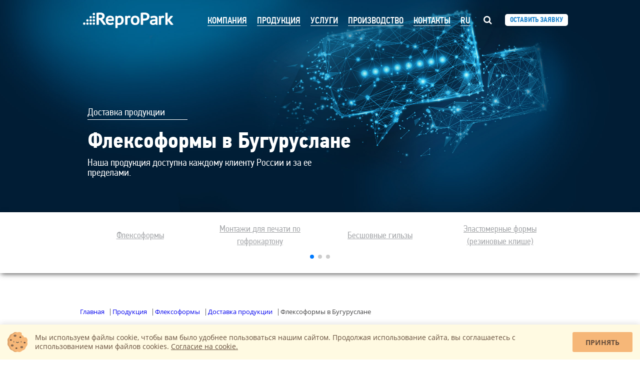

--- FILE ---
content_type: text/html; charset=UTF-8
request_url: https://www.repropark.ru/products/flexoforms/gorod/buguruslan/
body_size: 79322
content:
<!DOCTYPE html>
<html>
	<head>
		<title>Флексоформы в Бугуруслане</title>
		<link rel="canonical" href="https://www.repropark.ru/products/flexoforms/gorod/buguruslan/"/>
		<link rel="apple-touch-icon" sizes="57x57" href="/bitrix/templates/repropark2/favicon/apple-icon-57x57.png">
		<link rel="apple-touch-icon" sizes="60x60" href="/bitrix/templates/repropark2/favicon/apple-icon-60x60.png">
		<link rel="apple-touch-icon" sizes="72x72" href="/bitrix/templates/repropark2/favicon/apple-icon-72x72.png">
		<link rel="apple-touch-icon" sizes="76x76" href="/bitrix/templates/repropark2/favicon/apple-icon-76x76.png">
		<link rel="apple-touch-icon" sizes="114x114" href="/bitrix/templates/repropark2/favicon/apple-icon-114x114.png">
		<link rel="apple-touch-icon" sizes="120x120" href="/bitrix/templates/repropark2/favicon/apple-icon-120x120.png">
		<link rel="apple-touch-icon" sizes="144x144" href="/bitrix/templates/repropark2/favicon/apple-icon-144x144.png">
		<link rel="apple-touch-icon" sizes="152x152" href="/bitrix/templates/repropark2/favicon/apple-icon-152x152.png">
		<link rel="apple-touch-icon" sizes="180x180" href="/bitrix/templates/repropark2/favicon/apple-icon-180x180.png">
		<link rel="icon" type="image/png" sizes="192x192"  href="/bitrix/templates/repropark2/favicon/android-icon-192x192.png">
		<link rel="icon" type="image/png" sizes="32x32" href="/bitrix/templates/repropark2/favicon/favicon-32x32.png">
		<link rel="icon" type="image/png" sizes="96x96" href="/bitrix/templates/repropark2/favicon/favicon-96x96.png">
		<link rel="icon" type="image/png" sizes="16x16" href="/bitrix/templates/repropark2/favicon/favicon-16x16.png">
		<link rel="manifest" href="/bitrix/templates/repropark2/favicon/manifest.json">
		<meta name="msapplication-TileColor" content="#ffffff">
		<meta name="msapplication-TileImage" content="/bitrix/templates/repropark2/favicon/ms-icon-144x144.png">
		<meta name="theme-color" content="#ffffff">
		<meta name="viewport" content="width=device-width, initial-scale=1">
		<meta name="yandex-verification" content="f296fdee3c59cebd" />

<meta http-equiv="Content-Type" content="text/html; charset=UTF-8" />
<meta name="robots" content="index, follow" />
<meta name="keywords" content="флексоформы,Бугуруслан,адреса,контакты" />
<meta name="description" content="Где заказать флексоформы в Бугуруслане. Производство флексоформ. Как происходит флексопечать, применения." />
<link href="/bitrix/js/ui/design-tokens/air/dist/air-design-tokens.min.css?1765199430106588" type="text/css"  rel="stylesheet" />
<link href="/bitrix/js/ui/design-tokens/dist/ui.design-tokens.min.css?176519931823463" type="text/css"  rel="stylesheet" />
<link href="/bitrix/js/ui/fonts/opensans/ui.font.opensans.min.css?17651989092320" type="text/css"  rel="stylesheet" />
<link href="/bitrix/js/main/popup/dist/main.popup.bundle.min.css?176519938028056" type="text/css"  rel="stylesheet" />
<link href="/bitrix/js/ui/switcher/dist/ui.switcher.bundle.min.css?17651993986763" type="text/css"  rel="stylesheet" />
<link href="/bitrix/js/ui/cnt/ui.cnt.min.css?17651993984259" type="text/css"  rel="stylesheet" />
<link href="/bitrix/js/ui/cnt/dist/cnt.bundle.min.css?17651994215784" type="text/css"  rel="stylesheet" />
<link href="/bitrix/js/ui/icon-set/icon-base.min.css?17651993981604" type="text/css"  rel="stylesheet" />
<link href="/bitrix/js/ui/icon-set/outline/style.min.css?1765199432104296" type="text/css"  rel="stylesheet" />
<link href="/bitrix/js/ui/icon-set/main/style.min.css?176519939874857" type="text/css"  rel="stylesheet" />
<link href="/bitrix/js/ui/buttons/dist/ui.buttons.bundle.min.css?176519943074258" type="text/css"  rel="stylesheet" />
<link href="/bitrix/cache/css/s1/repropark2/kernel_ui_notification/kernel_ui_notification_v1.css?17651994522545" type="text/css"  rel="stylesheet" />
<link href="/bitrix/js/ui/dialogs/messagebox/dist/dialogs.bundle.min.css?1765199431757" type="text/css"  rel="stylesheet" />
<link href="/bitrix/css/main/bootstrap.min.css?1765188669264745" type="text/css"  rel="stylesheet" />
<link href="/bitrix/cache/css/s1/repropark2/page_02d6f58024ba6f97046e32de51e85fe2/page_02d6f58024ba6f97046e32de51e85fe2_v1.css?1765199452403" type="text/css"  rel="stylesheet" />
<link href="/bitrix/cache/css/s1/repropark2/template_fd356581da37b2005d65fdbc47bd7170/template_fd356581da37b2005d65fdbc47bd7170_v1.css?1765199452211206" type="text/css"  data-template-style="true" rel="stylesheet" />
<script>if(!window.BX)window.BX={};if(!window.BX.message)window.BX.message=function(mess){if(typeof mess==='object'){for(let i in mess) {BX.message[i]=mess[i];} return true;}};</script>
<script>(window.BX||top.BX).message({"JS_CORE_LOADING":"Загрузка...","JS_CORE_NO_DATA":"- Нет данных -","JS_CORE_WINDOW_CLOSE":"Закрыть","JS_CORE_WINDOW_EXPAND":"Развернуть","JS_CORE_WINDOW_NARROW":"Свернуть в окно","JS_CORE_WINDOW_SAVE":"Сохранить","JS_CORE_WINDOW_CANCEL":"Отменить","JS_CORE_WINDOW_CONTINUE":"Продолжить","JS_CORE_H":"ч","JS_CORE_M":"м","JS_CORE_S":"с","JSADM_AI_HIDE_EXTRA":"Скрыть лишние","JSADM_AI_ALL_NOTIF":"Показать все","JSADM_AUTH_REQ":"Требуется авторизация!","JS_CORE_WINDOW_AUTH":"Войти","JS_CORE_IMAGE_FULL":"Полный размер"});</script>

<script src="/bitrix/js/main/core/core.min.js?1765199425229643"></script>

<script>BX.Runtime.registerExtension({"name":"main.core","namespace":"BX","loaded":true});</script>
<script>BX.setJSList(["\/bitrix\/js\/main\/core\/core_ajax.js","\/bitrix\/js\/main\/core\/core_promise.js","\/bitrix\/js\/main\/polyfill\/promise\/js\/promise.js","\/bitrix\/js\/main\/loadext\/loadext.js","\/bitrix\/js\/main\/loadext\/extension.js","\/bitrix\/js\/main\/polyfill\/promise\/js\/promise.js","\/bitrix\/js\/main\/polyfill\/find\/js\/find.js","\/bitrix\/js\/main\/polyfill\/includes\/js\/includes.js","\/bitrix\/js\/main\/polyfill\/matches\/js\/matches.js","\/bitrix\/js\/ui\/polyfill\/closest\/js\/closest.js","\/bitrix\/js\/main\/polyfill\/fill\/main.polyfill.fill.js","\/bitrix\/js\/main\/polyfill\/find\/js\/find.js","\/bitrix\/js\/main\/polyfill\/matches\/js\/matches.js","\/bitrix\/js\/main\/polyfill\/core\/dist\/polyfill.bundle.js","\/bitrix\/js\/main\/core\/core.js","\/bitrix\/js\/main\/polyfill\/intersectionobserver\/js\/intersectionobserver.js","\/bitrix\/js\/main\/lazyload\/dist\/lazyload.bundle.js","\/bitrix\/js\/main\/polyfill\/core\/dist\/polyfill.bundle.js","\/bitrix\/js\/main\/parambag\/dist\/parambag.bundle.js"]);
</script>
<script>BX.Runtime.registerExtension({"name":"ui.dexie","namespace":"BX.DexieExport","loaded":true});</script>
<script>BX.Runtime.registerExtension({"name":"ls","namespace":"window","loaded":true});</script>
<script>BX.Runtime.registerExtension({"name":"fx","namespace":"window","loaded":true});</script>
<script>BX.Runtime.registerExtension({"name":"fc","namespace":"window","loaded":true});</script>
<script>BX.Runtime.registerExtension({"name":"pull.protobuf","namespace":"BX","loaded":true});</script>
<script>BX.Runtime.registerExtension({"name":"rest.client","namespace":"window","loaded":true});</script>
<script>(window.BX||top.BX).message({"pull_server_enabled":"N","pull_config_timestamp":0,"shared_worker_allowed":"Y","pull_guest_mode":"N","pull_guest_user_id":0,"pull_worker_mtime":1765199276});(window.BX||top.BX).message({"PULL_OLD_REVISION":"Для продолжения корректной работы с сайтом необходимо перезагрузить страницу."});</script>
<script>BX.Runtime.registerExtension({"name":"pull.client","namespace":"BX","loaded":true});</script>
<script>BX.Runtime.registerExtension({"name":"pull","namespace":"window","loaded":true});</script>
<script>BX.Runtime.registerExtension({"name":"ui.design-tokens.air","namespace":"window","loaded":true});</script>
<script>BX.Runtime.registerExtension({"name":"ui.icon-set.api.core","namespace":"BX.UI.IconSet","loaded":true});</script>
<script>BX.Runtime.registerExtension({"name":"ui.design-tokens","namespace":"window","loaded":true});</script>
<script>BX.Runtime.registerExtension({"name":"ui.fonts.opensans","namespace":"window","loaded":true});</script>
<script>BX.Runtime.registerExtension({"name":"main.popup","namespace":"BX.Main","loaded":true});</script>
<script>(window.BX||top.BX).message({"UI_SWITCHER_ON":"вкл","UI_SWITCHER_OFF":"выкл"});(window.BX||top.BX).message({"UI_SWITCHER_ON":"вкл","UI_SWITCHER_OFF":"выкл"});</script>
<script>BX.Runtime.registerExtension({"name":"ui.switcher","namespace":"BX.UI","loaded":true});</script>
<script>BX.Runtime.registerExtension({"name":"ui.cnt","namespace":"BX.UI","loaded":true});</script>
<script>BX.Runtime.registerExtension({"name":"ui.icon-set","namespace":"window","loaded":true});</script>
<script>BX.Runtime.registerExtension({"name":"ui.icon-set.outline","namespace":"window","loaded":true});</script>
<script>BX.Runtime.registerExtension({"name":"ui.icon-set.main","namespace":"window","loaded":true});</script>
<script>(window.BX||top.BX).message({"UI_BUTTONS_SAVE_BTN_TEXT":"Сохранить","UI_BUTTONS_CREATE_BTN_TEXT":"Создать","UI_BUTTONS_ADD_BTN_TEXT":"Добавить","UI_BUTTONS_SEND_BTN_TEXT":"Отправить","UI_BUTTONS_CANCEL_BTN_TEXT":"Отменить","UI_BUTTONS_CLOSE_BTN_TEXT":"Закрыть","UI_BUTTONS_APPLY_BTN_TEXT":"Применить"});</script>
<script>BX.Runtime.registerExtension({"name":"ui.buttons","namespace":"BX.UI","loaded":true});</script>
<script>BX.Runtime.registerExtension({"name":"ui.notification","namespace":"window","loaded":true});</script>
<script>(window.BX||top.BX).message({"UI_MESSAGE_BOX_OK_CAPTION":"OK","UI_MESSAGE_BOX_CANCEL_CAPTION":"Отмена","UI_MESSAGE_BOX_YES_CAPTION":"Да","UI_MESSAGE_BOX_NO_CAPTION":"Нет"});</script>
<script>BX.Runtime.registerExtension({"name":"ui.dialogs.messagebox","namespace":"BX.UI.Dialogs","loaded":true});</script>
<script>BX.Runtime.registerExtension({"name":"jquery2","namespace":"window","loaded":true});</script>
<script>BX.Runtime.registerExtension({"name":"masked_input","namespace":"window","loaded":true});</script>
<script>(window.BX||top.BX).message({"LANGUAGE_ID":"ru","FORMAT_DATE":"DD.MM.YYYY","FORMAT_DATETIME":"DD.MM.YYYY HH:MI:SS","COOKIE_PREFIX":"BITRIX_SM","SERVER_TZ_OFFSET":"10800","UTF_MODE":"Y","SITE_ID":"s1","SITE_DIR":"\/","USER_ID":"","SERVER_TIME":1768646195,"USER_TZ_OFFSET":0,"USER_TZ_AUTO":"Y","bitrix_sessid":"123a3c24c53f4962df058068e96cd34d"});</script>


<script  src="/bitrix/cache/js/s1/repropark2/kernel_main/kernel_main_v1.js?1765199486158483"></script>
<script src="/bitrix/js/ui/dexie/dist/dexie.bundle.min.js?1765199398102530"></script>
<script src="/bitrix/js/main/core/core_ls.min.js?17651993712683"></script>
<script src="/bitrix/js/main/core/core_frame_cache.min.js?176519939810481"></script>
<script src="/bitrix/js/pull/protobuf/protobuf.min.js?176518868576433"></script>
<script src="/bitrix/js/pull/protobuf/model.min.js?176518868514190"></script>
<script src="/bitrix/js/rest/client/rest.client.min.js?17651973089240"></script>
<script src="/bitrix/js/pull/client/pull.client.min.js?176519927649849"></script>
<script src="/bitrix/js/ui/icon-set/api/core/dist/ui.icon-set.core.bundle.min.js?176519943238154"></script>
<script src="/bitrix/js/main/popup/dist/main.popup.bundle.min.js?176519943967480"></script>
<script src="/bitrix/js/ui/switcher/dist/ui.switcher.bundle.min.js?17651993988553"></script>
<script src="/bitrix/js/ui/cnt/dist/cnt.bundle.min.js?176519942110460"></script>
<script src="/bitrix/js/ui/buttons/dist/ui.buttons.bundle.min.js?176519943260865"></script>
<script  src="/bitrix/cache/js/s1/repropark2/kernel_ui_notification/kernel_ui_notification_v1.js?176519945218030"></script>
<script src="/bitrix/js/ui/dialogs/messagebox/dist/dialogs.bundle.min.js?17651994316580"></script>
<script src="/bitrix/js/main/jquery/jquery-2.2.4.min.js?176519893085578"></script>
<script src="/bitrix/js/main/masked_input.min.js?176518868510216"></script>
<script>BX.setJSList(["\/bitrix\/js\/main\/core\/core_fx.js","\/bitrix\/js\/main\/session.js","\/bitrix\/js\/main\/pageobject\/dist\/pageobject.bundle.js","\/bitrix\/js\/main\/core\/core_window.js","\/bitrix\/js\/main\/date\/main.date.js","\/bitrix\/js\/main\/core\/core_date.js","\/bitrix\/js\/main\/utils.js","\/bitrix\/js\/ui\/notification\/ui.notification.balloon.js","\/bitrix\/js\/ui\/notification\/ui.notification.stack.js","\/bitrix\/js\/ui\/notification\/ui.notification.center.js","\/bitrix\/templates\/repropark2\/js\/forMakeRequest.js","\/bitrix\/templates\/repropark2\/js\/wow.min.js","\/bitrix\/templates\/repropark2\/js\/bootstrap.js","\/bitrix\/templates\/repropark2\/js\/slick.min.js","\/bitrix\/templates\/repropark2\/js\/repropark.js","\/bitrix\/templates\/repropark2\/components\/bitrix\/menu\/MAIN_MENU\/script.js","\/bitrix\/templates\/repropark2\/js\/swiper-bundle.min.js","\/local\/components\/repropark\/cookie\/templates\/.default\/script.js","\/bitrix\/templates\/repropark2\/components\/bitrix\/menu\/mobile\/script.js","\/bitrix\/components\/repropark\/callback.form\/templates\/.default\/script.js"]);</script>
<script>BX.setCSSList(["\/bitrix\/js\/ui\/notification\/ui.notification.css","\/bitrix\/templates\/repropark2\/components\/bitrix\/news\/flex\/bitrix\/news.detail\/.default\/style.css","\/bitrix\/templates\/repropark2\/css\/reset.css","\/bitrix\/templates\/repropark2\/css\/style.css","\/bitrix\/templates\/repropark2\/css\/fonts.css","\/bitrix\/templates\/repropark2\/css\/animate.css","\/bitrix\/templates\/repropark2\/css\/font-awesome.min.css","\/bitrix\/templates\/repropark2\/css\/slick.css","\/bitrix\/templates\/repropark2\/css\/services.css","\/bitrix\/templates\/repropark2\/css\/equipment.css","\/bitrix\/templates\/repropark2\/css\/right-nav-style.css","\/bitrix\/templates\/repropark2\/css\/polumery-main.css","\/bitrix\/templates\/repropark2\/components\/bitrix\/menu\/MAIN_MENU\/style.css","\/bitrix\/templates\/repropark2\/components\/bitrix\/menu\/SECTION_MENU\/style.css","\/bitrix\/templates\/repropark2\/css\/swiper-bundle.min.css","\/bitrix\/templates\/repropark2\/components\/bitrix\/breadcrumb\/bread\/style.css","\/local\/components\/repropark\/cookie\/templates\/.default\/style.css","\/bitrix\/templates\/repropark2\/components\/bitrix\/menu\/mobile\/style.css","\/bitrix\/components\/repropark\/callback.form\/templates\/.default\/style.css","\/bitrix\/templates\/repropark2\/styles.css","\/bitrix\/templates\/repropark2\/css\/media.css"]);</script>
<script type='text/javascript'>window['recaptchaFreeOptions']={'size':'normal','theme':'light','badge':'bottomright','version':'','action':'','lang':'ru','key':'6LcVz2EUAAAAAFGK_Vs7GdeiZeqG5cGm38gWPhlI'};</script>
<script type="text/javascript"></script>
<script>
					(function () {
						"use strict";

						var counter = function ()
						{
							var cookie = (function (name) {
								var parts = ("; " + document.cookie).split("; " + name + "=");
								if (parts.length == 2) {
									try {return JSON.parse(decodeURIComponent(parts.pop().split(";").shift()));}
									catch (e) {}
								}
							})("BITRIX_CONVERSION_CONTEXT_s1");

							if (cookie && cookie.EXPIRE >= BX.message("SERVER_TIME"))
								return;

							var request = new XMLHttpRequest();
							request.open("POST", "/bitrix/tools/conversion/ajax_counter.php", true);
							request.setRequestHeader("Content-type", "application/x-www-form-urlencoded");
							request.send(
								"SITE_ID="+encodeURIComponent("s1")+
								"&sessid="+encodeURIComponent(BX.bitrix_sessid())+
								"&HTTP_REFERER="+encodeURIComponent(document.referrer)
							);
						};

						if (window.frameRequestStart === true)
							BX.addCustomEvent("onFrameDataReceived", counter);
						else
							BX.ready(counter);
					})();
				</script>



<script  src="/bitrix/cache/js/s1/repropark2/template_d8e2e451aba30e4c00c00cdc1e293d92/template_d8e2e451aba30e4c00c00cdc1e293d92_v1.js?1765199452350567"></script>


	</head>
	<body>
		<div id="panel">
					</div>

        <nav class="topnav">
            <div class="container">
                <div class="navbar">
                    <div class="logo">
                    	<a href="/">
							<svg style="width:  195px;height: 40px" id="Layer_1" data-name="Layer 1" xmlns="https://www.w3.org/2000/svg" viewBox="0 0 693.07 144"><defs><style>.cls-1{fill:transparent;}.cls-2{fill:#fff;}.cls-3{fill:#fff;}</style></defs><title>icon</title><rect class="cls-1" width="693.07" height="144"/><path class="cls-2" d="M165.82,106.95a3,3,0,0,1-2.44-1.26L139,71.58,131,70.47V104a3,3,0,0,1-3,3h-10.8a3,3,0,0,1-3-3V23.26a3,3,0,0,1,2.51-2.94C139.82,17.23,153.81,18,162.85,24c7.27,4.84,10.39,11.91,10.39,20,0,12.49-7.16,20.24-16.94,24.42l1.22,0.84a3.1,3.1,0,0,1,.75.74l22.63,32.26a3,3,0,0,1-2.46,4.69H165.82Zm-27.7-49.29c5.34,0,9.76-1.16,13.14-3.44,3.05-2.07,4.54-5.3,4.54-9.87A10.06,10.06,0,0,0,152,36.25c-2.64-2.23-6.49-3.36-11.45-3.36h-3.51c-1.12,0-5.22.25-6.11,0.31V57.66h7.14Z"/><path class="cls-2" d="M212.37,108.34a38.14,38.14,0,0,1-14-2.36,25.83,25.83,0,0,1-10.13-7,28.74,28.74,0,0,1-5.81-10.71,46.59,46.59,0,0,1-1.82-13.44c0-10.68,2.77-19,8.23-24.76s13.38-8.74,23.38-8.74a48.81,48.81,0,0,1,9.43.93,23.81,23.81,0,0,1,9.07,3.8,20.84,20.84,0,0,1,6.7,8.06C239.11,57.54,240,62,240,67.28a54.66,54.66,0,0,1-.82,9,3,3,0,0,1-3,2.49H197.09A25.94,25.94,0,0,0,198,84a13.19,13.19,0,0,0,3,5.32,15.13,15.13,0,0,0,5.7,3.61,25.44,25.44,0,0,0,8.65,1.27A26.37,26.37,0,0,0,223.3,93a16.78,16.78,0,0,0,5.6-2.69,3,3,0,0,1,1.94-.71,3.1,3.1,0,0,1,.52,0,3,3,0,0,1,2.08,1.45l3.9,6.75a3,3,0,0,1-.85,3.91,33.86,33.86,0,0,1-10.77,4.88,50.24,50.24,0,0,1-13.35,1.74m13.7-41.69,0-.51c-0.37-3.95-1.42-6.77-3.1-8.38-2.23-2.14-5.41-3.17-9.73-3.17-4.92,0-8.86,1.15-11.71,3.41-2.08,1.66-3.56,4.38-4.4,8.09l-0.13.57h29.12Z"/><path class="cls-2" d="M253.34,130.24a3,3,0,0,1-3-3V45.74a3,3,0,0,1,3-3h7.15a3,3,0,0,1,2.89,2.19L264,47.22a22.87,22.87,0,0,1,5.44-3.44,29.06,29.06,0,0,1,12.1-2.43c9.5,0,16.76,2.64,21.58,7.83s7.17,13.38,7.17,24.5A41.46,41.46,0,0,1,308,87.92a31.19,31.19,0,0,1-6.69,11,29.59,29.59,0,0,1-10.48,7,36,36,0,0,1-13.41,2.43,45.66,45.66,0,0,1-8.16-.58c-0.81-.15-1.64-0.34-2.49-0.58v20.06a3,3,0,0,1-3,3h-10.4Zm13.4-38.06a16,16,0,0,0,3.18,1.3,26.5,26.5,0,0,0,7.09.75c5.12,0,9-1.63,12-5s4.53-8.7,4.53-15.68a35.44,35.44,0,0,0-.83-8A15.09,15.09,0,0,0,290.26,60a10.59,10.59,0,0,0-4.08-3.32,15.44,15.44,0,0,0-6.57-1.22c-3.7,0-6.59.81-8.58,2.42a13.7,13.7,0,0,0-4.28,7.43V92.18Z"/><path class="cls-2" d="M323.69,106.95a3,3,0,0,1-3-3V45.74a3,3,0,0,1,3-3H331a3,3,0,0,1,2.89,2.2l0.53,1.92a19.62,19.62,0,0,1,3.37-2.67,19.31,19.31,0,0,1,10.37-2.61,38.46,38.46,0,0,1,9.18,1.25,3,3,0,0,1,2.19,3.61l-2.21,9a3,3,0,0,1-1.42,1.88,3,3,0,0,1-1.49.39,3.07,3.07,0,0,1-.86-0.12,23.11,23.11,0,0,0-6.55-1c-3,0-5.3.68-6.9,2a8.56,8.56,0,0,0-3,4.94V104a3,3,0,0,1-3,3h-10.4Z"/><path class="cls-2" d="M392.75,108.34A37.22,37.22,0,0,1,379,106a25.88,25.88,0,0,1-10.06-7,28.62,28.62,0,0,1-5.81-10.77,46.58,46.58,0,0,1-1.82-13.37c0-10.59,2.74-18.9,8.15-24.68s13.31-8.81,23.33-8.81a37.23,37.23,0,0,1,13.8,2.37,26,26,0,0,1,10.06,7,28.77,28.77,0,0,1,5.81,10.77,46.78,46.78,0,0,1,1.81,13.37c0,10.59-2.74,18.89-8.15,24.68s-13.32,8.81-23.33,8.81m-0.18-52.87c-6.23,0-14.51,2-14.51,19.38a33.61,33.61,0,0,0,.89,7.81,18.19,18.19,0,0,0,2.61,6.11,12.59,12.59,0,0,0,4.44,4,13.85,13.85,0,0,0,6.74,1.49h0.18c4.9,0,8.42-1.45,10.76-4.44,2.48-3.17,3.74-8.2,3.74-14.94a34.14,34.14,0,0,0-.89-7.93,18.26,18.26,0,0,0-2.62-6.11,12.18,12.18,0,0,0-4.4-3.89,14.35,14.35,0,0,0-6.77-1.45h-0.18Z"/><path class="cls-3" d="M436.09,106.95a3,3,0,0,1-3-3V23.26a3,3,0,0,1,2.37-2.92,76.16,76.16,0,0,1,11.11-1.46c3.86-.24,7.73-0.35,11.5-0.35a76.08,76.08,0,0,1,12.66,1.09,38.51,38.51,0,0,1,12.2,4.17,26,26,0,0,1,9.32,8.67c2.43,3.74,3.67,8.48,3.67,14.09a27.61,27.61,0,0,1-3.4,14.08A27.6,27.6,0,0,1,483.63,70a37.21,37.21,0,0,1-12.31,5,64.41,64.41,0,0,1-13.78,1.47H455.4c-1.07,0-2.16,0-3.23-.06l-2.29-.11V104a3,3,0,0,1-3,3h-10.8Zm16-45.15c1,0,1.93.06,2.88,0.06H457a48.32,48.32,0,0,0,8.26-.71,21.44,21.44,0,0,0,6.9-2.39,12.11,12.11,0,0,0,4.56-4.51,15,15,0,0,0,1.73-7.68,11.92,11.92,0,0,0-1.56-6.4,12.2,12.2,0,0,0-4.3-4.13,21.1,21.1,0,0,0-6.55-2.39,40.33,40.33,0,0,0-7.74-.76c-2.17,0-4.32,0-6.39.11q-1.13,0-2.05.13V61.71l2.18,0.08"/><path class="cls-3" d="M520.75,107.88a27.92,27.92,0,0,1-8.67-1.31,21.6,21.6,0,0,1-7.17-3.86A18.64,18.64,0,0,1,500,96.54a18.32,18.32,0,0,1-1.8-8.18,17.81,17.81,0,0,1,2.86-10.23,19.29,19.29,0,0,1,7.74-6.48,38.32,38.32,0,0,1,11-3.18,93.38,93.38,0,0,1,13.51-.91h4.43c0.08-1.1.11-2.13,0.11-3.08,0-3.32-.65-5.65-1.87-6.75-0.75-.67-2.84-1.8-8.39-1.8a38.06,38.06,0,0,0-4.39.28c-1.62.19-3.29,0.46-5,.8a43.75,43.75,0,0,0-4.74,1.23,23.58,23.58,0,0,0-3.75,1.54,3,3,0,0,1-1.41.34,3.07,3.07,0,0,1-1-.16,3,3,0,0,1-1.76-1.59l-3.25-7.1a3,3,0,0,1,1.3-3.86,43.38,43.38,0,0,1,12.37-4.27,74.71,74.71,0,0,1,14.3-1.34,32.52,32.52,0,0,1,12,1.84,18.1,18.1,0,0,1,7.45,5.14,16.94,16.94,0,0,1,3.46,7,31.43,31.43,0,0,1,.79,6.95c0,4.69-.13,9.33-0.4,13.8s-0.38,8.51-.38,12.4a78.6,78.6,0,0,0,.37,7.85,32.16,32.16,0,0,0,1.31,6.5,3,3,0,0,1-.44,2.67,3,3,0,0,1-2.42,1.22h-7.67a3,3,0,0,1-2.85-2l-1.28-3.83-0.17.16a22,22,0,0,1-4.9,3.25A31.62,31.62,0,0,1,528.9,107a33.77,33.77,0,0,1-8.14.91M529,94a18.12,18.12,0,0,0,4.5-2,13.15,13.15,0,0,0,3-2.57,12.19,12.19,0,0,0,1.44-2.07l0.05-.1v-7l-1.28,0c-1.29,0-2.56-.06-3.79-0.06a75.82,75.82,0,0,0-7.95.41A26.18,26.18,0,0,0,518.55,82a9.92,9.92,0,0,0-3.86,2.47,4.55,4.55,0,0,0-1.14,3.26,5.94,5.94,0,0,0,2.4,4.93,10.75,10.75,0,0,0,7,2.15,20.76,20.76,0,0,0,6-.8"/><path class="cls-3" d="M566.41,106.95a3,3,0,0,1-3-3V45.74a3,3,0,0,1,3-3h7.28a3,3,0,0,1,2.89,2.2l0.53,1.92a19.62,19.62,0,0,1,3.37-2.67,19.31,19.31,0,0,1,10.37-2.61A38.46,38.46,0,0,1,600,42.84a3,3,0,0,1,2.19,3.61l-2.21,9a3,3,0,0,1-1.42,1.88,3,3,0,0,1-1.49.39,3.07,3.07,0,0,1-.86-0.12,23.11,23.11,0,0,0-6.55-1c-3,0-5.3.68-6.9,2a8.56,8.56,0,0,0-3,4.94V104a3,3,0,0,1-3,3h-10.4Z"/><path class="cls-3" d="M651.3,106.95a3,3,0,0,1-2.32-1.09L628.17,80.75H626.6V104a3,3,0,0,1-3,3H613.2a3,3,0,0,1-3-3V22.45a3,3,0,0,1,3-3h10.4a3,3,0,0,1,3,3V68l0.58-.18,19.58-24a3,3,0,0,1,2.33-1.1h12.09a3,3,0,0,1,2.29,4.91l-19.9,23.41a3,3,0,0,1-.53.49l-2,1.42,3.13,2.24a3,3,0,0,1,.57.53l21.72,26.32a3,3,0,0,1-2.32,4.88H651.3Z"/><ellipse class="cls-3" cx="95.25" cy="98.3" rx="8.78" ry="8.65"/><ellipse class="cls-3" cx="72.26" cy="98.3" rx="8.78" ry="8.65"/><ellipse class="cls-3" cx="49.17" cy="98.3" rx="8.78" ry="8.65"/><ellipse class="cls-3" cx="26.13" cy="98.3" rx="8.78" ry="8.65"/><ellipse class="cls-3" cx="95.25" cy="75.17" rx="8.78" ry="8.65"/><ellipse class="cls-3" cx="72.26" cy="75.17" rx="8.78" ry="8.65"/><ellipse class="cls-3" cx="49.17" cy="75.17" rx="8.78" ry="8.65"/><ellipse class="cls-3" cx="95.25" cy="52.05" rx="8.78" ry="8.65"/><ellipse class="cls-3" cx="72.26" cy="52.05" rx="8.78" ry="8.65"/><ellipse class="cls-3" cx="95.25" cy="28.93" rx="8.78" ry="8.65"/></svg>
		                </a>
		            </div>

						<div class="collapse navbar-collapse" id="navbar-main">

<!--'start_frame_cache_LkGdQn'-->
<div class="mainnav_wrap">
<ul class="nav mainnav">


	
	
					<li class="dropdown "><a href="/about/" class="dropdown-toggle">Компания</a>
				<ul class="dropdown-menu">
		
	
	

	
	
		
							<li><a href="/about/index.php"  class="more-link">О компании</a></li>
			
		
	
	

	
	
		
							<li><a href="/about/team/"  class="more-link">Команда</a></li>
			
		
	
	

	
	
		
							<li><a href="/about/clients/"  class="more-link">Клиенты</a></li>
			
		
	
	

	
	
		
							<li><a href="/about/news/"  class="more-link">Новости</a></li>
			
		
	
	

	
	
		
							<li><a href="/about/career/"  class="more-link">Карьера</a></li>
			
		
	
	

	
	
		
							<li><a href="/about/certificates/"  class="more-link">Сертификаты</a></li>
			
		
	
	

	
	
		
							<li><a href="/about/ecology/"  class="more-link">Экология</a></li>
			
		
	
	

	
	
		
							<li><a href="/about/tovarnye-znaki/"  class="more-link">Товарные знаки</a></li>
			
		
	
	

			</ul></li>	
	
					<li class="dropdown "><a href="/products/" class="dropdown-toggle">Продукция</a>
				<ul class="dropdown-menu">
		
	
	

	
	
		
							<li><a href="/products/flexoforms/"  class="more-link">Флексоформы</a></li>
			
		
	
	

	
	
		
							<li><a href="/products/fartuki/"  class="more-link">Монтажи для печати по гофрокартону</a></li>
			
		
	
	

	
	
		
							<li><a href="/products/bezshovnie-gilzy/"  class="more-link">Бесшовные гильзы</a></li>
			
		
	
	

	
	
		
							<li><a href="/products/rezinovie-klishe/"  class="more-link">Эластомерные формы (резиновые клише)</a></li>
			
		
	
	

	
	
		
							<li class="active"><a href="/products/flexoforms/gorod/"  class="more-link">Доставка</a></li>
			
		
	
	

	
	
		
							<li><a href="/products/rashodnie-materialy/"  class="more-link">Расходные материалы</a></li>
			
		
	
	

			</ul></li>	
	
					<li class="dropdown "><a href="/services/" class="dropdown-toggle">Услуги</a>
				<ul class="dropdown-menu">
		
	
	

	
	
		
							<li><a href="/services/making-digital-forms/"  class="more-link">Изготовление флексоформ</a></li>
			
		
	
	

	
	
		
							<li><a href="/services/dopechatnaya-podgotovka/"  class="more-link">Допечатная подготовка</a></li>
			
		
	
	

	
	
		
							<li><a href="/services/digital-proofing/"  class="more-link">Изготовление цветопробы</a></li>
			
		
	
	

	
	
		
							<li><a href="/services/construction-color-profiles/"  class="more-link">Тестирование и профилирование</a></li>
			
		
	
	

	
	
		
							<li><a href="/services/vedenie-proektov/"  class="more-link">Проекты по допечатной подготовке</a></li>
			
		
	
	

	
	
		
							<li><a href="/services/kalkulyator-distortsii/"  class="more-link">Калькулятор дисторcии</a></li>
			
		
	
	

	
	
		
							<li><a href="/services/kalkulyator-aniloksa/"  class="more-link">Калькулятор анилокса</a></li>
			
		
	
	

			</ul></li>	
	
					<li class="dropdown "><a href="/proizvodstvo/" class="dropdown-toggle">Производство</a>
				<ul class="dropdown-menu">
		
	
	

	
	
		
							<li><a href="/proizvodstvo/equipment/"  class="more-link">Оборудование</a></li>
			
		
	
	

	
	
		
							<li><a href="/proizvodstvo/technology/"  class="more-link">Технологии</a></li>
			
		
	
	

	
	
		
							<li><a href="/proizvodstvo/fotopolimer/"  class="more-link">Полимеры</a></li>
			
		
	
	

	
	
		
							<li><a href="/proizvodstvo/kontrol-kachestva/"  class="more-link">Контроль качества</a></li>
			
		
	
	

	
	
		
							<li><a href="/proizvodstvo/laboratoriya/"  class="more-link">Лаборатория</a></li>
			
		
	
	

	
	
		
							<li><a href="/proizvodstvo/sout/"  class="more-link">Охрана труда (СОУТ)</a></li>
			
		
	
	

			</ul></li>	
	
					<li class="dropdown "><a href="/contacts/" class="dropdown-toggle">Контакты</a>
				<ul class="dropdown-menu">
		
	
	

	
	
		
							<li><a href="/contacts/moskva/"  class="more-link">Москва</a></li>
			
		
	
	

	
	
		
							<li><a href="/contacts/neva/"  class="more-link">Санкт-Петербург</a></li>
			
		
	
	

	
	
		
							<li><a href="/contacts/volga/"  class="more-link">Нижний Новгород</a></li>
			
		
	
	

	
	
		
							<li><a href="/contacts/repropark-ural/"  class="more-link">Екатеринбург</a></li>
			
		
	
	

	
	
		
							<li><a href="/contacts/siberia/"  class="more-link">Новосибирск</a></li>
			
		
	
	

	
	
		
							<li><a href="/contacts/repropark-rostov/"  class="more-link">Ростов-на-Дону</a></li>
			
		
	
	

	
	
		
							<li><a href="/contacts/kuban/"  class="more-link">Краснодар</a></li>
			
		
	
	

	
	
		
							<li><a href="/contacts/repropark-lipetsk/"  class="more-link">Липецк</a></li>
			
		
	
	

	
	
		
							<li><a href="/contacts/repropark-kirov/"  class="more-link">Киров</a></li>
			
		
	
	

	</ul></li><li class="dropdown"><a href="/" class="dropdown-toggle">ru</a>
	<ul class="dropdown-menu lang_ch">
	<li class=""><a href="/"><img src="/bitrix/templates/repropark2/img/ru.png">Русский</a></li><li class=""><a href="/en/"><img src="/bitrix/templates/repropark2/img/en.png">English</a></li>	</ul>
</li>
</ul>
<div class="menu-clear-left"></div>
</div>
<!--'end_frame_cache_LkGdQn'-->						   <div class="lang lang-mobile">
								<a href="/search/">
									<div class="search">
										<i class="fab fa-sistrix"></i>
									</div>
								</a>
							</div>
							<div class="application application-mobile"></div>
							<div class="navbar-search-input" style="display:none;">
							<div class="search-form">
<form action="/search/index.php">
			<input type="text" name="q" value="" placeholder="Поиск по сайту" size="15" maxlength="50" />
	</form>
</div> 
							</div>
						</div>
						<div class="navbar-search-close js-search-toggle" style="display: none;"><div class="close-icon"></div></div>
						<div class="lang lang-desktop">
							<a class="js-search-toggle js-search-button" href="javascript:void(01)">
								<div class="search">
									<i class="fa fa-search" aria-hidden="true"></i>
								</div>
							</a>
						</div>
						<div class="navbar-callback application application-desktop">
							  <button type="button" class="btn btn-default bluebtn" data-toggle="modal" data-target="#call_back">Оставить заявку</button>
						</div>
						<div class="hamburger">
							<i class="fa fa-bars"></i>
						</div>
				</div>
            </div>
        </nav>
        <div class="header-overlay" >
		    <header style="background-image: url('/upload/bg/8 service.jpg');" class="header--flex header-bg"  >
							        <div class="row">
			            <div class="container pb-40">
			                <div class="main-title">
																	<p>Доставка продукции</p>
											                	<h1>Флексоформы в Бугуруслане</h1>
			                    			                   		<p class="width_50">Наша продукция доступна каждому клиенту России и за ее пределами.</p>
			                    								
			                </div>
										            </div>
			        </div>
			    		    </header>
		</div>

	<!--'start_frame_cache_XEVOpk'--><head>
</head>

	<div class="container nomp">
		<div class="row polymer-row ">
			<div class="container swiper">
				<div class="polymer-item swiper-wrapper">
									<a class="swiper-slide " data-history="slide1" href="/products/flexoforms/">Флексоформы</a>
									<a class="swiper-slide " data-history="slide2" href="/products/fartuki/">Монтажи для печати по гофрокартону</a>
									<a class="swiper-slide " data-history="slide3" href="/products/bezshovnie-gilzy/">Бесшовные гильзы</a>
									<a class="swiper-slide " data-history="slide4" href="/products/rezinovie-klishe/">Эластомерные формы (резиновые клише)</a>
									<a class="swiper-slide sub_active" data-history="slide5" href="/products/flexoforms/gorod/">Доставка</a>
									<a class="swiper-slide " data-history="slide6" href="/products/rashodnie-materialy/">Расходные материалы</a>
								</div>
				<div class="swiper-pagination"></div>				
			</div>		
		</div>				
	</div>
<script>
 BX.ready(function() {
	 const swiper = new Swiper(".swiper", {
		//spaceBetween: 40,
		breakpoints: {
			320: {
			  slidesPerView: 2,
			},
			640: {
			  slidesPerView: 3,
			},
			1200: {
			  slidesPerView: 4,
			},
			1301: {
			  slidesPerView: 5,
			},
		 },
		pagination: {
		  el: ".swiper-pagination",
		  clickable: true,
		},
	});
 })
</script><!--'end_frame_cache_XEVOpk'-->	<div class="row main-content pb-40">
		<div class="container">
			<div class="col-md-12 contentbox">
			<div class="col-md-12 breadwrap text-right"><div class="bx-breadcrumb" itemprop="http://schema.org/breadcrumb" itemscope itemtype="http://schema.org/BreadcrumbList">
			<div class="bx-breadcrumb-item" id="bx_breadcrumb_0" itemprop="itemListElement" itemscope itemtype="http://schema.org/ListItem">
				
				<a href="/" title="Главная" itemprop="url">
					<span itemprop="name">Главная</span>
				</a>
				<meta itemprop="position" content="1" />
			</div>
			<div class="bx-breadcrumb-item" id="bx_breadcrumb_1" itemprop="itemListElement" itemscope itemtype="http://schema.org/ListItem">
				 | 
				<a href="/products/" title="Продукция" itemprop="url">
					<span itemprop="name">Продукция</span>
				</a>
				<meta itemprop="position" content="2" />
			</div>
			<div class="bx-breadcrumb-item" id="bx_breadcrumb_2" itemprop="itemListElement" itemscope itemtype="http://schema.org/ListItem">
				 | 
				<a href="/products/flexoforms/" title="Флексоформы" itemprop="url">
					<span itemprop="name">Флексоформы</span>
				</a>
				<meta itemprop="position" content="3" />
			</div>
			<div class="bx-breadcrumb-item" id="bx_breadcrumb_3" itemprop="itemListElement" itemscope itemtype="http://schema.org/ListItem">
				 | 
				<a href="/products/flexoforms/gorod/" title="Доставка продукции" itemprop="url">
					<span itemprop="name">Доставка продукции</span>
				</a>
				<meta itemprop="position" content="4" />
			</div>
			<div class="bx-breadcrumb-item" itemprop="itemListElement" itemscope itemtype="http://schema.org/ListItem">
				 | 
				<span itemprop="name">Флексоформы в Бугуруслане</span>
				<meta itemprop="position" content="5" />
			</div><div style="clear:both"></div></div></div><div class="news-detail">

<title>icon</title>
<div class="col-md-12 p-50 bg-rp mt-20 mb-50">
	<div class="row">
		<div class="col-md-8">
			<h3>Почему флексоформы заказывают у нас?</h3>
			<ul>
				 <!--<li>Крупнейшее производство в России и Европе!</li>
			<li>Высокая скорость обработки изготовления заказов</li>
			<li>Лучшая цена</li>
			<li>Самая точная печать и самое новое оборудование</li>
			<li>Команда настоящих профессионалов</li>-->
				<li>Печатные формы из широкого ассортимента фотополимерных материалов</li>
				<li>Инновационные технологии в допечатной подготовке</li>
				<li>Максимальная оперативность всех процессов</li>
				<li>Гравировка беcшовных гильз и плоской резины</li>
				<li>Технологическое сопровождение на тестах и профилировании</li>
			</ul>
		</div>
		<div class="col-md-4 text-center">
 <button type="button" class="btn btn-default whitebtn" data-toggle="modal" data-target="#call_back">Оставить заявку</button>
		</div>
		<div class="col-md-12 text-right ">
			 <style>.cls-1{fill:transparent;}.cls-2{fill:#fff;}.cls-3{fill:#fff;}</style> <span class="cls-1" width="693.07" height="144"><span class="cls-2" d="M165.82,106.95a3,3,0,0,1-2.44-1.26L139,71.58,131,70.47V104a3,3,0,0,1-3,3h-10.8a3,3,0,0,1-3-3V23.26a3,3,0,0,1,2.51-2.94C139.82,17.23,153.81,18,162.85,24c7.27,4.84,10.39,11.91,10.39,20,0,12.49-7.16,20.24-16.94,24.42l1.22,0.84a3.1,3.1,0,0,1,.75.74l22.63,32.26a3,3,0,0,1-2.46,4.69H165.82Zm-27.7-49.29c5.34,0,9.76-1.16,13.14-3.44,3.05-2.07,4.54-5.3,4.54-9.87A10.06,10.06,0,0,0,152,36.25c-2.64-2.23-6.49-3.36-11.45-3.36h-3.51c-1.12,0-5.22.25-6.11,0.31V57.66h7.14Z"><span class="cls-2" d="M212.37,108.34a38.14,38.14,0,0,1-14-2.36,25.83,25.83,0,0,1-10.13-7,28.74,28.74,0,0,1-5.81-10.71,46.59,46.59,0,0,1-1.82-13.44c0-10.68,2.77-19,8.23-24.76s13.38-8.74,23.38-8.74a48.81,48.81,0,0,1,9.43.93,23.81,23.81,0,0,1,9.07,3.8,20.84,20.84,0,0,1,6.7,8.06C239.11,57.54,240,62,240,67.28a54.66,54.66,0,0,1-.82,9,3,3,0,0,1-3,2.49H197.09A25.94,25.94,0,0,0,198,84a13.19,13.19,0,0,0,3,5.32,15.13,15.13,0,0,0,5.7,3.61,25.44,25.44,0,0,0,8.65,1.27A26.37,26.37,0,0,0,223.3,93a16.78,16.78,0,0,0,5.6-2.69,3,3,0,0,1,1.94-.71,3.1,3.1,0,0,1,.52,0,3,3,0,0,1,2.08,1.45l3.9,6.75a3,3,0,0,1-.85,3.91,33.86,33.86,0,0,1-10.77,4.88,50.24,50.24,0,0,1-13.35,1.74m13.7-41.69,0-.51c-0.37-3.95-1.42-6.77-3.1-8.38-2.23-2.14-5.41-3.17-9.73-3.17-4.92,0-8.86,1.15-11.71,3.41-2.08,1.66-3.56,4.38-4.4,8.09l-0.13.57h29.12Z"><span class="cls-2" d="M253.34,130.24a3,3,0,0,1-3-3V45.74a3,3,0,0,1,3-3h7.15a3,3,0,0,1,2.89,2.19L264,47.22a22.87,22.87,0,0,1,5.44-3.44,29.06,29.06,0,0,1,12.1-2.43c9.5,0,16.76,2.64,21.58,7.83s7.17,13.38,7.17,24.5A41.46,41.46,0,0,1,308,87.92a31.19,31.19,0,0,1-6.69,11,29.59,29.59,0,0,1-10.48,7,36,36,0,0,1-13.41,2.43,45.66,45.66,0,0,1-8.16-.58c-0.81-.15-1.64-0.34-2.49-0.58v20.06a3,3,0,0,1-3,3h-10.4Zm13.4-38.06a16,16,0,0,0,3.18,1.3,26.5,26.5,0,0,0,7.09.75c5.12,0,9-1.63,12-5s4.53-8.7,4.53-15.68a35.44,35.44,0,0,0-.83-8A15.09,15.09,0,0,0,290.26,60a10.59,10.59,0,0,0-4.08-3.32,15.44,15.44,0,0,0-6.57-1.22c-3.7,0-6.59.81-8.58,2.42a13.7,13.7,0,0,0-4.28,7.43V92.18Z"><span class="cls-2" d="M323.69,106.95a3,3,0,0,1-3-3V45.74a3,3,0,0,1,3-3H331a3,3,0,0,1,2.89,2.2l0.53,1.92a19.62,19.62,0,0,1,3.37-2.67,19.31,19.31,0,0,1,10.37-2.61,38.46,38.46,0,0,1,9.18,1.25,3,3,0,0,1,2.19,3.61l-2.21,9a3,3,0,0,1-1.42,1.88,3,3,0,0,1-1.49.39,3.07,3.07,0,0,1-.86-0.12,23.11,23.11,0,0,0-6.55-1c-3,0-5.3.68-6.9,2a8.56,8.56,0,0,0-3,4.94V104a3,3,0,0,1-3,3h-10.4Z"><span class="cls-2" d="M392.75,108.34A37.22,37.22,0,0,1,379,106a25.88,25.88,0,0,1-10.06-7,28.62,28.62,0,0,1-5.81-10.77,46.58,46.58,0,0,1-1.82-13.37c0-10.59,2.74-18.9,8.15-24.68s13.31-8.81,23.33-8.81a37.23,37.23,0,0,1,13.8,2.37,26,26,0,0,1,10.06,7,28.77,28.77,0,0,1,5.81,10.77,46.78,46.78,0,0,1,1.81,13.37c0,10.59-2.74,18.89-8.15,24.68s-13.32,8.81-23.33,8.81m-0.18-52.87c-6.23,0-14.51,2-14.51,19.38a33.61,33.61,0,0,0,.89,7.81,18.19,18.19,0,0,0,2.61,6.11,12.59,12.59,0,0,0,4.44,4,13.85,13.85,0,0,0,6.74,1.49h0.18c4.9,0,8.42-1.45,10.76-4.44,2.48-3.17,3.74-8.2,3.74-14.94a34.14,34.14,0,0,0-.89-7.93,18.26,18.26,0,0,0-2.62-6.11,12.18,12.18,0,0,0-4.4-3.89,14.35,14.35,0,0,0-6.77-1.45h-0.18Z"><span class="cls-3" d="M436.09,106.95a3,3,0,0,1-3-3V23.26a3,3,0,0,1,2.37-2.92,76.16,76.16,0,0,1,11.11-1.46c3.86-.24,7.73-0.35,11.5-0.35a76.08,76.08,0,0,1,12.66,1.09,38.51,38.51,0,0,1,12.2,4.17,26,26,0,0,1,9.32,8.67c2.43,3.74,3.67,8.48,3.67,14.09a27.61,27.61,0,0,1-3.4,14.08A27.6,27.6,0,0,1,483.63,70a37.21,37.21,0,0,1-12.31,5,64.41,64.41,0,0,1-13.78,1.47H455.4c-1.07,0-2.16,0-3.23-.06l-2.29-.11V104a3,3,0,0,1-3,3h-10.8Zm16-45.15c1,0,1.93.06,2.88,0.06H457a48.32,48.32,0,0,0,8.26-.71,21.44,21.44,0,0,0,6.9-2.39,12.11,12.11,0,0,0,4.56-4.51,15,15,0,0,0,1.73-7.68,11.92,11.92,0,0,0-1.56-6.4,12.2,12.2,0,0,0-4.3-4.13,21.1,21.1,0,0,0-6.55-2.39,40.33,40.33,0,0,0-7.74-.76c-2.17,0-4.32,0-6.39.11q-1.13,0-2.05.13V61.71l2.18,0.08"><span class="cls-3" d="M520.75,107.88a27.92,27.92,0,0,1-8.67-1.31,21.6,21.6,0,0,1-7.17-3.86A18.64,18.64,0,0,1,500,96.54a18.32,18.32,0,0,1-1.8-8.18,17.81,17.81,0,0,1,2.86-10.23,19.29,19.29,0,0,1,7.74-6.48,38.32,38.32,0,0,1,11-3.18,93.38,93.38,0,0,1,13.51-.91h4.43c0.08-1.1.11-2.13,0.11-3.08,0-3.32-.65-5.65-1.87-6.75-0.75-.67-2.84-1.8-8.39-1.8a38.06,38.06,0,0,0-4.39.28c-1.62.19-3.29,0.46-5,.8a43.75,43.75,0,0,0-4.74,1.23,23.58,23.58,0,0,0-3.75,1.54,3,3,0,0,1-1.41.34,3.07,3.07,0,0,1-1-.16,3,3,0,0,1-1.76-1.59l-3.25-7.1a3,3,0,0,1,1.3-3.86,43.38,43.38,0,0,1,12.37-4.27,74.71,74.71,0,0,1,14.3-1.34,32.52,32.52,0,0,1,12,1.84,18.1,18.1,0,0,1,7.45,5.14,16.94,16.94,0,0,1,3.46,7,31.43,31.43,0,0,1,.79,6.95c0,4.69-.13,9.33-0.4,13.8s-0.38,8.51-.38,12.4a78.6,78.6,0,0,0,.37,7.85,32.16,32.16,0,0,0,1.31,6.5,3,3,0,0,1-.44,2.67,3,3,0,0,1-2.42,1.22h-7.67a3,3,0,0,1-2.85-2l-1.28-3.83-0.17.16a22,22,0,0,1-4.9,3.25A31.62,31.62,0,0,1,528.9,107a33.77,33.77,0,0,1-8.14.91M529,94a18.12,18.12,0,0,0,4.5-2,13.15,13.15,0,0,0,3-2.57,12.19,12.19,0,0,0,1.44-2.07l0.05-.1v-7l-1.28,0c-1.29,0-2.56-.06-3.79-0.06a75.82,75.82,0,0,0-7.95.41A26.18,26.18,0,0,0,518.55,82a9.92,9.92,0,0,0-3.86,2.47,4.55,4.55,0,0,0-1.14,3.26,5.94,5.94,0,0,0,2.4,4.93,10.75,10.75,0,0,0,7,2.15,20.76,20.76,0,0,0,6-.8"><span class="cls-3" d="M566.41,106.95a3,3,0,0,1-3-3V45.74a3,3,0,0,1,3-3h7.28a3,3,0,0,1,2.89,2.2l0.53,1.92a19.62,19.62,0,0,1,3.37-2.67,19.31,19.31,0,0,1,10.37-2.61A38.46,38.46,0,0,1,600,42.84a3,3,0,0,1,2.19,3.61l-2.21,9a3,3,0,0,1-1.42,1.88,3,3,0,0,1-1.49.39,3.07,3.07,0,0,1-.86-0.12,23.11,23.11,0,0,0-6.55-1c-3,0-5.3.68-6.9,2a8.56,8.56,0,0,0-3,4.94V104a3,3,0,0,1-3,3h-10.4Z"><span class="cls-3" d="M651.3,106.95a3,3,0,0,1-2.32-1.09L628.17,80.75H626.6V104a3,3,0,0,1-3,3H613.2a3,3,0,0,1-3-3V22.45a3,3,0,0,1,3-3h10.4a3,3,0,0,1,3,3V68l0.58-.18,19.58-24a3,3,0,0,1,2.33-1.1h12.09a3,3,0,0,1,2.29,4.91l-19.9,23.41a3,3,0,0,1-.53.49l-2,1.42,3.13,2.24a3,3,0,0,1,.57.53l21.72,26.32a3,3,0,0,1-2.32,4.88H651.3Z"><span class="cls-3" cx="95.25" cy="98.3" rx="8.78" ry="8.65"><span class="cls-3" cx="72.26" cy="98.3" rx="8.78" ry="8.65"><span class="cls-3" cx="49.17" cy="98.3" rx="8.78" ry="8.65"><span class="cls-3" cx="26.13" cy="98.3" rx="8.78" ry="8.65"><span class="cls-3" cx="95.25" cy="75.17" rx="8.78" ry="8.65"><span class="cls-3" cx="72.26" cy="75.17" rx="8.78" ry="8.65"><span class="cls-3" cx="49.17" cy="75.17" rx="8.78" ry="8.65"><span class="cls-3" cx="95.25" cy="52.05" rx="8.78" ry="8.65"><span class="cls-3" cx="72.26" cy="52.05" rx="8.78" ry="8.65"><span class="cls-3" cx="95.25" cy="28.93" rx="8.78" ry="8.65"> </span></span></span></span></span></span></span></span></span></span></span></span></span></span></span></span></span></span></span></span>
		</div>
	</div>
</div>
 <br><h2>Заказать флексоформы в Бугуруслане</h2>

<p>Флексографская печать в Бугуруслане превратилась сегодня в наиболее используемую технологию печати в индустрии производства этикеток (и не только), обеспечивая оптимальное сочетание качества, производительности и гибкости. Но что такое флексопечать и как она работает?</p>
<p><b>Флексопечать</b> - мы бы не назвали это новой технологией, но она значительно эволюционировала благодаря многочисленным инновациям. Эти разработки делают флексопечать по-прежнему одним из самых надежных способов производства больших заказов высококачественных этикеток на высоких скоростях.</p>
<p>Флексографская печать - это техника, в которой используется гибкая печатная форма. В прошлом эти печатные формы были сделаны из резины, а в настоящее время предприятия используют гибкие фотополимерные печатные формы. Пластины наматываются на цилиндры на рулонном прессе. Пластины с чернилами имеют выпуклое изображение и вращаются с высокой скоростью для переноса чернил через небольшие отверстия с анилоксового валика на подложку; для каждого цвета требуется отдельная печатная форма. Благодаря развитию анилоксовых валов, печатных форм, красок и печатного станка, среди прочего, вы можете печатать изображения с большим количеством строк во флексографской печати.</p>

<h2>Преимущества и недостатки флексопечати</h2>

<p>Я объяснил, что такое флексопечать, но каковы ее плюсы и минусы? Часто это важные параметры в вашем процессе принятия решений.</p>

<b>Преимущества флексопечати:</b>
<ul>
<li>Работает на очень высоких скоростях и идеально подходит для больших тиражей</li>
<li>Печать на самых разных материалах-носителях</li>
<li>Короткое время настройки с минимумом отходов; гарантирует качественную продукцию</li>
<li>Устраняет необходимость в дополнительных работах и ​​затратах: печать, лакирование, ламинирование и высечка могут выполняться за один проход</li>
<li>Относительно простой и контролируемый процесс печати, требующий менее подготовленных операторов для достижения желаемого результата.</li>
<li>Низкая стоимость оборудования и обслуживания</li>
</ul>
<b>Недостатки флексопечати:</b>
<ul>
<li>Цена на формы для флексографской печати относительно высока по сравнению с другими типами форм, но они служат для миллионов отпечатков при правильном уходе.</li>
<li>На внесение изменений в версии требуется много времени</li>
</ul>
<h2>Изготовление флексоформ в Бугуруслане</h2>
<p>Сейчас существует несколько способов изготовить флексоформы, давайте рассмотрим самые популярные из них:</p>
<ul>
<li>1. Производство аналоговых пластин / визуализация пленки
Производство аналоговых форм - это самый старый процесс производства форм для флексографской печати, который сейчас мы используем лишь в нескольких отдельных случаях. Гибкие печатные формы визуализируются с помощью аналоговой технологии воспроизведения, промываются растворителями, а затем сушатся.
</li>
<li>2. Изготовление цифровых печатных форм (конверт и пластина).

Производство цифровых печатных форм - метод, наиболее часто используемый на рынке. Печатные формы отображаются непосредственно с помощью лазера с разрешением изображения до 4000 пикселей на дюйм. Цифровая форма для флексографской печати превзошла аналоговую форму с точки зрения качества печати и, кроме того, предлагает явно расширенный спектр тональных значений с тонкими виньетками, исключительно хорошим воспроизведением светлых участков и теней, а также очень хорошей воспроизводимостью.
</li>
<li>
3. Нилофлекс NExT (NEU)

Инновационный способ экспонирования флексографских печатных форм с помощью светодиодов UV-A предлагает большие возможности для установления нового стандарта качества для изготовления флексографских форм. Высокий уровень УФ-излучения приводит к значительному улучшению воспроизведения тончайших элементов рельефа. Возможность воспроизводить растровые изображения с высоким разрешением обеспечивает превосходное качество печати с гораздо лучшим нанесением чернил. Улучшенные механические свойства и точно определенная поверхность точек с плоским верхом обеспечивают неизменно высокое качество печати даже при больших тиражах. По сравнению с типичными цифровыми точками, физические характеристики точек с плоским верхом позволяют снизить допуски на усиление точки, что обычно вызвано различными настройками оттиска. Система nyloflex NExT может использоваться практически со всеми типами цифровых пластин; нет ограничений по типам пластин,
</li>
<li>
4. HD-Flexo

Мы достигаем чрезвычайно точных и четких результатов печати с помощью технологии обработки изображений HD-Flexo. При производстве цифровых пластин он позволяет сочетать оптику высокого разрешения (4000 пикселей на дюйм) с уникальными технологиями экрана. С помощью HD-Flexo мы можем получить превосходное качество печати с глянцевыми светлыми участками, стабильными средними тонами, даже полными тонами и более высокой плотностью полных тонов по всему спектру тональных значений.
</li>
<li>
5. Быстрая технология

Эта быстрая система также отвечает самым высоким требованиям к качеству печати полутонов, линий и поверхностей с высочайшим качеством. В процессе термической обработки печатных форм не используются растворители. Это приводит к исчезновению трудоемкого процесса сушки, который классифицирует быстрые технологии как «экологически чистый» производственный процесс с короткими сроками производства.
</li>
<li>
6. Flexcel

С помощью системы Flexcel NX мы преодолеваем самые разнообразные ограничения на производство цифровых и аналоговых пластин. Это связано с тем, что система обеспечивает качество печати офсетного класса на самых разнообразных печатных материалах. Носитель изображения ламинируется непосредственно на печатной форме, что предотвращает потерю тона и деталей из-за воздействия кислорода. Система FLEXCEL NX создает полностью сконструированные точки трафарета с острыми краями профиля, оптимальным расположением раструбов и ровной поверхностью печати на печатной форме.
</li>
<li>
7. Прямая гравировка рукавов из эластомера.

Печатные формы из эластомера выигрывают своим долгим сроком службы и лучшей цветопередачей. К ним добавляются преимущества бесшовных бесконечных печатных форм, а также, например, более высокая скорость печати и лучшее соответствие. Мы производим бесконечные печатные формы в виде рукавов или рулонов методом прямой глубокой печати. Здесь лазер удаляет все непечатаемые области печатной формы за один этап глубокой печати.</li>
</ul>
<h2>Применения флексоформ</h2>
<p>Флексоформы применяют для печати, когда речь идет о больших объемах. Основные применения флексоформ:</p>
<ul>
<li>Флексоформы для упаковок</li>
<li>Флексоформы для пакетов</li>
<li>Флексоформы для коробок</li>
<li>Флексоформы для этикеток</li>
</ul>
<p>Флексоформы под любое применение вы можете заказать в нашей компании. По телефонам, казанным на сайте, или через онлайн заявку. Наши менеджеры свяжутся с Вами и ответят на все интересующие вопросы.</p>

<h2>Доставка флексоформ в Бугуруслане</h2>
<p>Доставка осуществляется транспортной компанией, либо вы можете забрать заказ в одном из наших флексоцентров.</p>
 <script type="text/javascript" charset="utf-8" async src="https://api-maps.yandex.ru/services/constructor/1.0/js/?um=constructor%3Add95ea0a2347739707dc57083fe32c2ad273525a0e3262b2a6be7fab909a6e6c&amp;width=100%25&amp;height=550&amp;lang=ru_RU&amp;scroll=false"></script>
</div><p><a href="/products/flexoforms/gorod/">Возврат к списку</a></p>
			</div>
		</div>
	</div>

<!--'start_frame_cache_e0hyrY'-->

<!--'end_frame_cache_e0hyrY'-->	
	    <footer>
	        <div class="container">
	            <div class="footer-middle mt-30">
					<!--'start_frame_cache_g8taYv'-->
<div class="footer-middle-item">
    <a href="/about/" class="footer-item-title">Компания</a>
    <div class="footer-middle-item-links">
	        <a href="/about/">О компании</a>
	        <a href="/about/team/">Команда</a>
	        <a href="/about/clients/">Клиенты</a>
	        <a href="/node/">Новости</a>
	        <a href="/about/career/">Карьера</a>
	        <a href="/about/certificates/">Сертификаты</a>
	        <a href="/about/ecology/">Экология</a>
	        <a href="/about/tovarnye-znaki/">Товарные знаки</a>
	    </div>
</div>

<!--'end_frame_cache_g8taYv'-->					<!--'start_frame_cache_rIpOz9'-->
<div class="footer-middle-item">
    <a href="/products/" class="footer-item-title">Продукция</a>
    <div class="footer-middle-item-links">
	        <a href="/products/flexoforms/">Флексоформы</a>
	        <a href="/products/fartuki/">Монтажи для печати по гофрокартону</a>
	        <a href="/products/bezshovnie-gilzy/">Бесшовные гильзы</a>
	        <a href="/products/rezinovie-klishe/">Эластомерные формы (резиновые клише)</a>
	        <a href="/products/rashodnie-materialy/">Расходные материалы</a>
	    </div>
</div>

<!--'end_frame_cache_rIpOz9'-->					<!--'start_frame_cache_NMQc3w'-->
<div class="footer-middle-item">
    <a href="/services/" class="footer-item-title">Услуги</a>
    <div class="footer-middle-item-links">
	        <a href="/services/making-digital-forms/">Изготовление флексоформ</a>
	        <a href="/services/">Допечатная подготовка</a>
	        <a href="/services/digital-proofing">Изготовление цветопробы</a>
	        <a href="/services/construction-color-profiles">Тестирование и профилирование</a>
	        <a href="/services/vedenie-proektov/">Проекты по допечатной подготовке</a>
	        <a href="/services/kalkulyator-distortsii/">Калькулятор дисторcии</a>
	        <a href="/services/kalkulyator-aniloksa/">Калькулятор анилокса</a>
	    </div>
</div>

<!--'end_frame_cache_NMQc3w'-->					<!--'start_frame_cache_mKUqxK'-->
<div class="footer-middle-item">
    <a href="/proizvodstvo/" class="footer-item-title">производство</a>
    <div class="footer-middle-item-links">
	        <a href="/proizvodstvo/equipment/">Оборудование</a>
	        <a href="/proizvodstvo/technology/">Технологии</a>
	        <a href="/proizvodstvo/fotopolimer/dupont/">Полимеры</a>
	        <a href="/proizvodstvo/kontrol-kachestva/">Контроль качества</a>
	        <a href="/proizvodstvo/laboratoriya/">Лаборатория</a>
	        <a href="/proizvodstvo/sout/">Охрана труда (СОУТ)</a>
	    </div>
</div>

<!--'end_frame_cache_mKUqxK'-->					<!--'start_frame_cache_QCJ7Jg'-->
<div class="footer-middle-item">
    <a href="/contacts/" class="footer-item-title">контакты</a>
    <div class="footer-middle-item-links">
	        <a href="/contacts/moskva/">Москва</a>
	        <a href="/contacts/neva/">Санкт-Петербург</a>
	        <a href="/contacts/volga/">Нижний Новгород</a>
	        <a href="/contacts/repropark-ural/">Екатеринбург</a>
	        <a href="/contacts/siberia">Новосибирск</a>
	        <a href="/contacts/repropark-rostov/">Ростов-на-Дону</a>
	        <a href="/contacts/kuban/">Краснодар</a>
	        <a href="/contacts/repropark-lipetsk/">Липецк</a>
	        <a href="/contacts/repropark-kirov/">Киров</a>
	    </div>
</div>

<!--'end_frame_cache_QCJ7Jg'-->					<!--'start_frame_cache_6G4w5O'-->
<div class="footer-middle-item text-right">
	<button type="button" class="btn btn-default bluebtn" data-toggle="modal" data-target="#call_back">Оставить заявку</button>
	<a href="tel:84957883805" class="phone mt-30">+7 495 788-38-05</a>
	<a href="tel:84957834923" class="phone">+7 495 783-49-23</a>
    <a href="mailto:info@repropark.ru" class="phone mt-30">info@repropark.ru</a>
</div>

<!--'end_frame_cache_6G4w5O'-->					
	            </div>

			<div class="row mt-60">
				<div class="col-md-6">
					<p class="copyright"><i class="fa fa-copyright" aria-hidden="true"></i> 2006-2026 REPROPARK.RU</p>
				</div>
				<div class="col-md-6">
				<!--'start_frame_cache_xDi8H1'-->		<a href="/en/" target="_blank" class="pull-right footerlink">EN</a>
		<a href="/" target="_blank" class="pull-right footerlink">RU</a>
		<a href="/karta-sayta/" target="_blank" class="pull-right footerlink">Карта сайта</a>
		<a href="/search/" target="_blank" class="pull-right footerlink">Поиск</a>
		<a href="/politics/" target="_blank" class="pull-right footerlink">Политика обработки данных</a>
	<!--'end_frame_cache_xDi8H1'-->					
				</div>
			</div>
			</div>
	    </footer>
		  <input type="checkbox" id="nav-toggle" hidden>

    <nav class="navmob">
        <label for="nav-toggle" class="navmob-toggle" onclick></label>
        <h2 class="logo"> 
				<svg style="width:  195px;height: 40px" id="Layer_1" data-name="Layer 1" xmlns="https://www.w3.org/2000/svg" viewBox="0 0 693.07 144"><defs><style>.cls-1{fill:transparent;}.cls-2{fill:#fff;}.cls-3{fill:#fff;}</style></defs><title>icon</title><rect class="cls-1" width="693.07" height="144"></rect><path class="cls-2" d="M165.82,106.95a3,3,0,0,1-2.44-1.26L139,71.58,131,70.47V104a3,3,0,0,1-3,3h-10.8a3,3,0,0,1-3-3V23.26a3,3,0,0,1,2.51-2.94C139.82,17.23,153.81,18,162.85,24c7.27,4.84,10.39,11.91,10.39,20,0,12.49-7.16,20.24-16.94,24.42l1.22,0.84a3.1,3.1,0,0,1,.75.74l22.63,32.26a3,3,0,0,1-2.46,4.69H165.82Zm-27.7-49.29c5.34,0,9.76-1.16,13.14-3.44,3.05-2.07,4.54-5.3,4.54-9.87A10.06,10.06,0,0,0,152,36.25c-2.64-2.23-6.49-3.36-11.45-3.36h-3.51c-1.12,0-5.22.25-6.11,0.31V57.66h7.14Z"></path><path class="cls-2" d="M212.37,108.34a38.14,38.14,0,0,1-14-2.36,25.83,25.83,0,0,1-10.13-7,28.74,28.74,0,0,1-5.81-10.71,46.59,46.59,0,0,1-1.82-13.44c0-10.68,2.77-19,8.23-24.76s13.38-8.74,23.38-8.74a48.81,48.81,0,0,1,9.43.93,23.81,23.81,0,0,1,9.07,3.8,20.84,20.84,0,0,1,6.7,8.06C239.11,57.54,240,62,240,67.28a54.66,54.66,0,0,1-.82,9,3,3,0,0,1-3,2.49H197.09A25.94,25.94,0,0,0,198,84a13.19,13.19,0,0,0,3,5.32,15.13,15.13,0,0,0,5.7,3.61,25.44,25.44,0,0,0,8.65,1.27A26.37,26.37,0,0,0,223.3,93a16.78,16.78,0,0,0,5.6-2.69,3,3,0,0,1,1.94-.71,3.1,3.1,0,0,1,.52,0,3,3,0,0,1,2.08,1.45l3.9,6.75a3,3,0,0,1-.85,3.91,33.86,33.86,0,0,1-10.77,4.88,50.24,50.24,0,0,1-13.35,1.74m13.7-41.69,0-.51c-0.37-3.95-1.42-6.77-3.1-8.38-2.23-2.14-5.41-3.17-9.73-3.17-4.92,0-8.86,1.15-11.71,3.41-2.08,1.66-3.56,4.38-4.4,8.09l-0.13.57h29.12Z"></path><path class="cls-2" d="M253.34,130.24a3,3,0,0,1-3-3V45.74a3,3,0,0,1,3-3h7.15a3,3,0,0,1,2.89,2.19L264,47.22a22.87,22.87,0,0,1,5.44-3.44,29.06,29.06,0,0,1,12.1-2.43c9.5,0,16.76,2.64,21.58,7.83s7.17,13.38,7.17,24.5A41.46,41.46,0,0,1,308,87.92a31.19,31.19,0,0,1-6.69,11,29.59,29.59,0,0,1-10.48,7,36,36,0,0,1-13.41,2.43,45.66,45.66,0,0,1-8.16-.58c-0.81-.15-1.64-0.34-2.49-0.58v20.06a3,3,0,0,1-3,3h-10.4Zm13.4-38.06a16,16,0,0,0,3.18,1.3,26.5,26.5,0,0,0,7.09.75c5.12,0,9-1.63,12-5s4.53-8.7,4.53-15.68a35.44,35.44,0,0,0-.83-8A15.09,15.09,0,0,0,290.26,60a10.59,10.59,0,0,0-4.08-3.32,15.44,15.44,0,0,0-6.57-1.22c-3.7,0-6.59.81-8.58,2.42a13.7,13.7,0,0,0-4.28,7.43V92.18Z"></path><path class="cls-2" d="M323.69,106.95a3,3,0,0,1-3-3V45.74a3,3,0,0,1,3-3H331a3,3,0,0,1,2.89,2.2l0.53,1.92a19.62,19.62,0,0,1,3.37-2.67,19.31,19.31,0,0,1,10.37-2.61,38.46,38.46,0,0,1,9.18,1.25,3,3,0,0,1,2.19,3.61l-2.21,9a3,3,0,0,1-1.42,1.88,3,3,0,0,1-1.49.39,3.07,3.07,0,0,1-.86-0.12,23.11,23.11,0,0,0-6.55-1c-3,0-5.3.68-6.9,2a8.56,8.56,0,0,0-3,4.94V104a3,3,0,0,1-3,3h-10.4Z"></path><path class="cls-2" d="M392.75,108.34A37.22,37.22,0,0,1,379,106a25.88,25.88,0,0,1-10.06-7,28.62,28.62,0,0,1-5.81-10.77,46.58,46.58,0,0,1-1.82-13.37c0-10.59,2.74-18.9,8.15-24.68s13.31-8.81,23.33-8.81a37.23,37.23,0,0,1,13.8,2.37,26,26,0,0,1,10.06,7,28.77,28.77,0,0,1,5.81,10.77,46.78,46.78,0,0,1,1.81,13.37c0,10.59-2.74,18.89-8.15,24.68s-13.32,8.81-23.33,8.81m-0.18-52.87c-6.23,0-14.51,2-14.51,19.38a33.61,33.61,0,0,0,.89,7.81,18.19,18.19,0,0,0,2.61,6.11,12.59,12.59,0,0,0,4.44,4,13.85,13.85,0,0,0,6.74,1.49h0.18c4.9,0,8.42-1.45,10.76-4.44,2.48-3.17,3.74-8.2,3.74-14.94a34.14,34.14,0,0,0-.89-7.93,18.26,18.26,0,0,0-2.62-6.11,12.18,12.18,0,0,0-4.4-3.89,14.35,14.35,0,0,0-6.77-1.45h-0.18Z"></path><path class="cls-3" d="M436.09,106.95a3,3,0,0,1-3-3V23.26a3,3,0,0,1,2.37-2.92,76.16,76.16,0,0,1,11.11-1.46c3.86-.24,7.73-0.35,11.5-0.35a76.08,76.08,0,0,1,12.66,1.09,38.51,38.51,0,0,1,12.2,4.17,26,26,0,0,1,9.32,8.67c2.43,3.74,3.67,8.48,3.67,14.09a27.61,27.61,0,0,1-3.4,14.08A27.6,27.6,0,0,1,483.63,70a37.21,37.21,0,0,1-12.31,5,64.41,64.41,0,0,1-13.78,1.47H455.4c-1.07,0-2.16,0-3.23-.06l-2.29-.11V104a3,3,0,0,1-3,3h-10.8Zm16-45.15c1,0,1.93.06,2.88,0.06H457a48.32,48.32,0,0,0,8.26-.71,21.44,21.44,0,0,0,6.9-2.39,12.11,12.11,0,0,0,4.56-4.51,15,15,0,0,0,1.73-7.68,11.92,11.92,0,0,0-1.56-6.4,12.2,12.2,0,0,0-4.3-4.13,21.1,21.1,0,0,0-6.55-2.39,40.33,40.33,0,0,0-7.74-.76c-2.17,0-4.32,0-6.39.11q-1.13,0-2.05.13V61.71l2.18,0.08"></path><path class="cls-3" d="M520.75,107.88a27.92,27.92,0,0,1-8.67-1.31,21.6,21.6,0,0,1-7.17-3.86A18.64,18.64,0,0,1,500,96.54a18.32,18.32,0,0,1-1.8-8.18,17.81,17.81,0,0,1,2.86-10.23,19.29,19.29,0,0,1,7.74-6.48,38.32,38.32,0,0,1,11-3.18,93.38,93.38,0,0,1,13.51-.91h4.43c0.08-1.1.11-2.13,0.11-3.08,0-3.32-.65-5.65-1.87-6.75-0.75-.67-2.84-1.8-8.39-1.8a38.06,38.06,0,0,0-4.39.28c-1.62.19-3.29,0.46-5,.8a43.75,43.75,0,0,0-4.74,1.23,23.58,23.58,0,0,0-3.75,1.54,3,3,0,0,1-1.41.34,3.07,3.07,0,0,1-1-.16,3,3,0,0,1-1.76-1.59l-3.25-7.1a3,3,0,0,1,1.3-3.86,43.38,43.38,0,0,1,12.37-4.27,74.71,74.71,0,0,1,14.3-1.34,32.52,32.52,0,0,1,12,1.84,18.1,18.1,0,0,1,7.45,5.14,16.94,16.94,0,0,1,3.46,7,31.43,31.43,0,0,1,.79,6.95c0,4.69-.13,9.33-0.4,13.8s-0.38,8.51-.38,12.4a78.6,78.6,0,0,0,.37,7.85,32.16,32.16,0,0,0,1.31,6.5,3,3,0,0,1-.44,2.67,3,3,0,0,1-2.42,1.22h-7.67a3,3,0,0,1-2.85-2l-1.28-3.83-0.17.16a22,22,0,0,1-4.9,3.25A31.62,31.62,0,0,1,528.9,107a33.77,33.77,0,0,1-8.14.91M529,94a18.12,18.12,0,0,0,4.5-2,13.15,13.15,0,0,0,3-2.57,12.19,12.19,0,0,0,1.44-2.07l0.05-.1v-7l-1.28,0c-1.29,0-2.56-.06-3.79-0.06a75.82,75.82,0,0,0-7.95.41A26.18,26.18,0,0,0,518.55,82a9.92,9.92,0,0,0-3.86,2.47,4.55,4.55,0,0,0-1.14,3.26,5.94,5.94,0,0,0,2.4,4.93,10.75,10.75,0,0,0,7,2.15,20.76,20.76,0,0,0,6-.8"></path><path class="cls-3" d="M566.41,106.95a3,3,0,0,1-3-3V45.74a3,3,0,0,1,3-3h7.28a3,3,0,0,1,2.89,2.2l0.53,1.92a19.62,19.62,0,0,1,3.37-2.67,19.31,19.31,0,0,1,10.37-2.61A38.46,38.46,0,0,1,600,42.84a3,3,0,0,1,2.19,3.61l-2.21,9a3,3,0,0,1-1.42,1.88,3,3,0,0,1-1.49.39,3.07,3.07,0,0,1-.86-0.12,23.11,23.11,0,0,0-6.55-1c-3,0-5.3.68-6.9,2a8.56,8.56,0,0,0-3,4.94V104a3,3,0,0,1-3,3h-10.4Z"></path><path class="cls-3" d="M651.3,106.95a3,3,0,0,1-2.32-1.09L628.17,80.75H626.6V104a3,3,0,0,1-3,3H613.2a3,3,0,0,1-3-3V22.45a3,3,0,0,1,3-3h10.4a3,3,0,0,1,3,3V68l0.58-.18,19.58-24a3,3,0,0,1,2.33-1.1h12.09a3,3,0,0,1,2.29,4.91l-19.9,23.41a3,3,0,0,1-.53.49l-2,1.42,3.13,2.24a3,3,0,0,1,.57.53l21.72,26.32a3,3,0,0,1-2.32,4.88H651.3Z"></path><ellipse class="cls-3" cx="95.25" cy="98.3" rx="8.78" ry="8.65"></ellipse><ellipse class="cls-3" cx="72.26" cy="98.3" rx="8.78" ry="8.65"></ellipse><ellipse class="cls-3" cx="49.17" cy="98.3" rx="8.78" ry="8.65"></ellipse><ellipse class="cls-3" cx="26.13" cy="98.3" rx="8.78" ry="8.65"></ellipse><ellipse class="cls-3" cx="95.25" cy="75.17" rx="8.78" ry="8.65"></ellipse><ellipse class="cls-3" cx="72.26" cy="75.17" rx="8.78" ry="8.65"></ellipse><ellipse class="cls-3" cx="49.17" cy="75.17" rx="8.78" ry="8.65"></ellipse><ellipse class="cls-3" cx="95.25" cy="52.05" rx="8.78" ry="8.65"></ellipse><ellipse class="cls-3" cx="72.26" cy="52.05" rx="8.78" ry="8.65"></ellipse><ellipse class="cls-3" cx="95.25" cy="28.93" rx="8.78" ry="8.65"></ellipse></svg>
        </h2> 
		<!--'start_frame_cache_CEsInt'-->
<ul class="mt-60">
	
				<li>
				<a class="mob_menu_open" data-href="/about/"><span>Компания</span> <i class="fa fa-plus-circle" aria-hidden="true"></i></a>
			<ul style="display:none">
	
	
	
	
						<li>
					<a href="/about/index.php">О компании</a>
				</li>
		
	
	
	
	
						<li>
					<a href="/about/team/">Команда</a>
				</li>
		
	
	
	
	
						<li>
					<a href="/about/clients/">Клиенты</a>
				</li>
		
	
	
	
	
						<li>
					<a href="/about/news/">Новости</a>
				</li>
		
	
	
	
	
						<li>
					<a href="/about/career/">Карьера</a>
				</li>
		
	
	
	
	
						<li>
					<a href="/about/certificates/">Сертификаты</a>
				</li>
		
	
	
	
	
						<li>
					<a href="/about/ecology/">Экология</a>
				</li>
		
	
	
	
	
						<li>
					<a href="/about/tovarnye-znaki/">Товарные знаки</a>
				</li>
		
	
	
			</ul></li>	
				<li>
				<a class="mob_menu_open" data-href="/products/"><span>Продукция</span> <i class="fa fa-plus-circle" aria-hidden="true"></i></a>
			<ul style="display:none">
	
	
	
	
						<li>
					<a href="/products/flexoforms/">Флексоформы</a>
				</li>
		
	
	
	
	
						<li>
					<a href="/products/fartuki/">Монтажи для печати по гофрокартону</a>
				</li>
		
	
	
	
	
						<li>
					<a href="/products/bezshovnie-gilzy/">Бесшовные гильзы</a>
				</li>
		
	
	
	
	
						<li>
					<a href="/products/rezinovie-klishe/">Эластомерные формы (резиновые клише)</a>
				</li>
		
	
	
	
	
						<li>
					<a href="/products/flexoforms/gorod/">Доставка</a>
				</li>
		
	
	
	
	
						<li>
					<a href="/products/rashodnie-materialy/">Расходные материалы</a>
				</li>
		
	
	
			</ul></li>	
				<li>
				<a class="mob_menu_open" data-href="/services/"><span>Услуги</span> <i class="fa fa-plus-circle" aria-hidden="true"></i></a>
			<ul style="display:none">
	
	
	
	
						<li>
					<a href="/services/making-digital-forms/">Изготовление флексоформ</a>
				</li>
		
	
	
	
	
						<li>
					<a href="/services/dopechatnaya-podgotovka/">Допечатная подготовка</a>
				</li>
		
	
	
	
	
						<li>
					<a href="/services/digital-proofing/">Изготовление цветопробы</a>
				</li>
		
	
	
	
	
						<li>
					<a href="/services/construction-color-profiles/">Тестирование и профилирование</a>
				</li>
		
	
	
	
	
						<li>
					<a href="/services/vedenie-proektov/">Проекты по допечатной подготовке</a>
				</li>
		
	
	
	
	
						<li>
					<a href="/services/kalkulyator-distortsii/">Калькулятор дисторcии</a>
				</li>
		
	
	
	
	
						<li>
					<a href="/services/kalkulyator-aniloksa/">Калькулятор анилокса</a>
				</li>
		
	
	
			</ul></li>	
				<li>
				<a class="mob_menu_open" data-href="/proizvodstvo/"><span>Производство</span> <i class="fa fa-plus-circle" aria-hidden="true"></i></a>
			<ul style="display:none">
	
	
	
	
						<li>
					<a href="/proizvodstvo/equipment/">Оборудование</a>
				</li>
		
	
	
	
	
						<li>
					<a href="/proizvodstvo/technology/">Технологии</a>
				</li>
		
	
	
	
	
						<li>
					<a href="/proizvodstvo/fotopolimer/">Полимеры</a>
				</li>
		
	
	
	
	
						<li>
					<a href="/proizvodstvo/kontrol-kachestva/">Контроль качества</a>
				</li>
		
	
	
	
	
						<li>
					<a href="/proizvodstvo/laboratoriya/">Лаборатория</a>
				</li>
		
	
	
	
	
						<li>
					<a href="/proizvodstvo/sout/">Охрана труда (СОУТ)</a>
				</li>
		
	
	
			</ul></li>	
				<li>
				<a class="mob_menu_open" data-href="/contacts/"><span>Контакты</span> <i class="fa fa-plus-circle" aria-hidden="true"></i></a>
			<ul style="display:none">
	
	
	
	
						<li>
					<a href="/contacts/moskva/">Москва</a>
				</li>
		
	
	
	
	
						<li>
					<a href="/contacts/neva/">Санкт-Петербург</a>
				</li>
		
	
	
	
	
						<li>
					<a href="/contacts/volga/">Нижний Новгород</a>
				</li>
		
	
	
	
	
						<li>
					<a href="/contacts/repropark-ural/">Екатеринбург</a>
				</li>
		
	
	
	
	
						<li>
					<a href="/contacts/siberia/">Новосибирск</a>
				</li>
		
	
	
	
	
						<li>
					<a href="/contacts/repropark-rostov/">Ростов-на-Дону</a>
				</li>
		
	
	
	
	
						<li>
					<a href="/contacts/kuban/">Краснодар</a>
				</li>
		
	
	
	
	
						<li>
					<a href="/contacts/repropark-lipetsk/">Липецк</a>
				</li>
		
	
	
	
	
						<li>
					<a href="/contacts/repropark-kirov/">Киров</a>
				</li>
		
	
	

	</ul></li>
</ul><br />
<button type="button" class="btn btn-default whitebtn" data-toggle="modal" data-target="#call_back">Оставить заявку</button>
<!--'end_frame_cache_CEsInt'-->    </nav>
	
	
	
	<div class="mask-content"></div>
			<div class="modal fade" id="call_back" tabindex="-1" role="dialog" aria-labelledby="myModalLabel">
			  <div class="modal-dialog" role="document">
				<div class="modal-content">
				  <div class="modal-header">
					<button type="button" class="close" data-dismiss="modal" aria-label="Close"><span aria-hidden="true">&times;</span></button>
					<h4 class="modal-title" id="myModalLabel">Оставить заявку</h4>
				  </div>
				  <div class="modal-body">
				  <div class="row mb-40 mt-20" style="margin:0;">
				  <!--'start_frame_cache_rdeZSM'--><div class="col-lg-12">
<div class="row">
	<div class="col-lg-12">
				<div class="col-lg-6">
			<div id="results_1def"></div>
			<form id="repropark_1def" name="repropark_1def" class="rp_form">
				<input type="hidden" id="form_id" name="form_id" value="1">
															<div class="group">
							<input type="text" required name="form[form_text_1]" id="form_text_1def"><span class="highlight"></span><span class="bar"></span>
							<label for="form_text_1">Ваше имя *</label>
						 </div>
										
															<div class="group">
							<input type="text" required name="form[form_text_2]" id="form_text_2def"><span class="highlight"></span><span class="bar"></span>
							<label for="form_text_2">Ваш телефон *</label>
						 </div>
										
															<div class="group">
							<input type="text" required name="form[form_text_3]" id="form_text_3def"><span class="highlight"></span><span class="bar"></span>
							<label for="form_text_3">Ваш Email *</label>
						 </div>
										
															<div class="group">
							<textarea  name="form[form_textarea_4]" id="form_textarea_4def" rows="4"></textarea><span class="highlight"></span><span class="bar"></span>
							<label for="form_textarea_4">Сообщение </label>
						</div>
										
								<div class="group">
					<input type="checkbox" name="politics" id="politics" required> 
					<!--<label class="label_check" for="politics"><a href="https://www.repropark.ru/politics/" target="_blank"></a>*</label>-->
					<label style="display: inline;" class="label_check" for="politics">Я даю 
						<a href="/upload/politics/soglasie_na_obrabotku_personalnyh_dannyh.pdf" target="_blank">согласие на обработку персональных данных</a>* 
						и согласен с 
						<a href="/upload/politics/politika_konfidicionalnosti.pdf" target="_blank">политикой конфиденциальности</a>*
						и 
						<a href="/upload/politics/politika_v_otnoshenii_obrabotki_personalnyh_dannyh.pdf" target="_blank">политикой в отношении обработки персональных данных</a>*
					</label>
				</div>
				<button type="submit" class="btn bluebtn submit">Отправить</button>
			</form>
		</div>
		<div class="col-lg-6">
			<div class="services-form-row modal_services-form-row">
				<div class="services-form-row__text modal_services-form-row__text">
					<div class="services-announces">
						<div class="services-announces__item modal_services-announces__item">
							<h4>Допечатная подготовка макета</h4>
							<p>Разработка оригинал-макета, все этапы допечатной подготовки макета и проектное сопровождение для производителей продукции</p>
						</div>	
						<div class="services-announces__item modal_services-announces__item">
							<h4>Флексоформы, фартуки и гравировка</h4>
							<p>Производим формы из более 40 видов фотополимерных пластин, включая водовымывные материалы и резину. Гравируем гильзы.</p>
						</div>	
						<div class="services-announces__item modal_services-announces__item">
							<h4>Изготовление цветопробы</h4>
							<p>Цифровые цветопробы на бумаге и пробы на двух видах плёнки: прозрачной и металлизированной.</p>
						</div>	
						<div class="services-announces__item modal_services-announces__item">
							<h4>Тестирование и профилирование</h4>
							<p>Тестирование и профилирование печатного оборудования Клиента, техподдержка на всех этапах печатного процесса</p>
						</div>	
						<div class="services-announces__item modal_services-announces__item" id="last_item">
							<h4>Расходные материлы</h4>
							<p>Бумага для цветопробы, ракельные ножи и скотч.</p>
						</div>
					</div>
				</div>
			</div>
		</div>
	</div>



</div>
</div>

<script>
 BX.ready(function() {
        var result = new BX.MaskedInput({
            mask: '+7(999) 999-99-99', 
            input: BX('form_text_2def'),
            placeholder: '' 
        });
    });

$(function(){
	$('#repropark_1def').validator({id:'1',suf:'def'});
});
</script><!--'end_frame_cache_rdeZSM'-->				  </div>
				  </div>
				</div>
			  </div>
			</div>
<script type="text/javascript" >
		   (function(m,e,t,r,i,k,a){m[i]=m[i]||function(){(m[i].a=m[i].a||[]).push(arguments)};
		   m[i].l=1*new Date();k=e.createElement(t),a=e.getElementsByTagName(t)[0],k.async=1,k.src=r,a.parentNode.insertBefore(k,a)})
		   (window, document, "script", "https://mc.yandex.ru/metrika/tag.js", "ym");

		   ym(56389045, "init", {
				clickmap:true,
				trackLinks:true,
				accurateTrackBounce:true,
				webvisor:true
		   });
</script>
<script type="text/javascript" >
   (function(m,e,t,r,i,k,a){m[i]=m[i]||function(){(m[i].a=m[i].a||[]).push(arguments)};
   m[i].l=1*new Date();
   for (var j = 0; j < document.scripts.length; j++) {if (document.scripts[j].src === r) { return; }}
   k=e.createElement(t),a=e.getElementsByTagName(t)[0],k.async=1,k.src=r,a.parentNode.insertBefore(k,a)})
   (window, document, "script", "https://mc.yandex.ru/metrika/tag.js", "ym");

   ym(97889914, "init", {
        clickmap:true,
        trackLinks:true,
        accurateTrackBounce:true,
		webvisor:true
   });
</script>

<noscript><div><img src="https://mc.yandex.ru/watch/56389045" style="position:absolute; left:-9999px;" alt="" /></div></noscript>
<noscript><div><img src="https://mc.yandex.ru/watch/97889914" style="position:absolute; left:-9999px;" alt="" /></div></noscript>
	</body>
</html>

--- FILE ---
content_type: text/css
request_url: https://www.repropark.ru/bitrix/cache/css/s1/repropark2/template_fd356581da37b2005d65fdbc47bd7170/template_fd356581da37b2005d65fdbc47bd7170_v1.css?1765199452211206
body_size: 211351
content:


/* Start:/bitrix/templates/repropark2/css/reset.css?17651886841228*/
html, body, div, span, applet, object, iframe,
h1, h2, h3, h4, h5, h6, p, blockquote, pre,
a, abbr, acronym, address, big, cite, code,
del, dfn, em, img, ins, kbd, q, s, samp,
small, strike, strong, sub, sup, tt, var,
b, u, i, center,
dl, dt, dd, ol, ul, li,
fieldset, form, label, legend,
table, caption, tbody, tfoot, thead, tr, th, td,
article, aside, canvas, details, embed, 
figure, figcaption, footer, header, hgroup, 
menu, nav, output, ruby, section, summary,
time, mark, audio, video {
	margin: 0;
	padding: 0;
	border: 0;
	font-size: 100%;
	font: inherit;
	vertical-align: baseline;
}
/* HTML5 display-role reset for older browsers */
article, aside, details, figcaption, figure, 
footer, header, hgroup, menu, nav, section {
	display: block;
}
html{
    overflow-x: hidden;
}
*{
    line-height: 1;
    -webkit-box-sizing: border-box;
    box-sizing: border-box;
}
body {
    overflow-x: hidden;
}
ol, ul {
	list-style: none;
}
a, a:hover, a:active, a:focus{
    text-decoration: none;
}
blockquote, q {
	quotes: none;
}
textarea{
    resize: none;
    overflow: auto;
}
blockquote:before, blockquote:after,
q:before, q:after {
	content: '';
	content: none;
}
table {
	border-collapse: collapse;
	border-spacing: 0;
}
/* End */


/* Start:/bitrix/templates/repropark2/css/style.css?176518868443455*/
html {
    height: 100%;
}

body {
    margin: auto;
}

ul {
    padding-left: 20px;
}

i {
    font-style: italic;
}

strong {
    font-family: "PFDinTextCondPro-Medium";
}

h4 {
    font-family: "PFDinTextCondPro-Regular";
    font-size: 27px;
}

.container {
    width: 1100px;
    margin: auto;
    padding: 0;
}
/*Шапка*/
header {
    background: url(/bitrix/templates/repropark2/css/../img/bg-header.jpg) no-repeat top;
    -webkit-box-shadow: 0px 3px 10px -2px rgba(0, 0, 0, 0.15);
    box-shadow: 0px 3px 10px -2px rgba(0, 0, 0, 0.15);
    min-height: 425px;
    -webkit-background-size: cover;
    background-size: cover;
}
.header--pad-top {
    padding-top: 80px;
}
header.header--flex {
    display: -webkit-flex;
    display: -moz-flex;
    display: -ms-flex;
    display: -o-flex;
    display: flex;
    justify-content: center;
    -ms-align-items: flex-end;
    align-items: flex-end;

    padding-bottom: 10px;
    padding-top: 150px;
}

.header--600 {
    min-height: 600px;
    height: 700px;
}

.topnav {
    position: fixed;
    top: 0;
    left: 0;
    right: 0;
    width: 100%;  
    z-index: 101;
}

nav {
    background-color: transparent;
/*     -webkit-box-shadow: 0px 3px 10px 1px rgba(0, 0, 0, 0.45);
    box-shadow: 0px 3px 10px 1px rgba(0, 0, 0, 0.45); */
}

.color-dark {
    color: #404041;
}

.navbar {
    display: -webkit-box;
    display: -ms-flexbox;
    display: flex;
    justify-content: flex-start;
    -webkit-box-align: center;
    -ms-flex-align: center;
    align-items: center;
    padding: 20px 0;
}

.logo a{
    display: -webkit-box;
    display: -ms-flexbox;
    display: flex;
    -webkit-box-align: center;
    -ms-flex-align: center;
    align-items: center;
}

.logo-icon{
    display: -webkit-box;
    display: -ms-flexbox;
    display: flex;
    width: 30px;
    height: 30px;
    -webkit-box-orient: horizontal;
    -webkit-box-direction: reverse;
    -ms-flex-direction: row-reverse;
    flex-direction: row-reverse;
    -webkit-box-align: end;
    -ms-flex-align: end;
    align-items: flex-end;
}

.logo-icon-item span{
    width: 6px;
    height: 6px;
    border-radius: 50%;
    background-color: #ffffff;
    display: block;
    margin: 1px;
}

.logo a {
    font-family: "PFDinTextCondPro-Bold";
    color: #ffffff;
    font-size: 40px;

    opacity: 1;
    -webkit-transition: opacity 300ms linear;
    -o-transition: opacity 300ms linear;
    transition: opacity 300ms linear;
}

.logo a:hover {
    opacity: .5;
}

.nav a {
    text-transform: uppercase;
    color: #ffffff;
    font-size: 18px;
    border-bottom: 1px solid #ffffff;
    margin-right: 15px;
    font-family: "PFDinTextCondPro-Medium";

    opacity: 1;
    -webkit-transition: all 300ms linear;
    -o-transition: all 300ms linear;
    transition: all 300ms linear;
}

.nav-active{
    font-family: "PFDinTextCondPro-Bold"!important;
    border: none!important;
    margin-top: -1px;
}

.nav a:hover {
/*     border-width: 0;
    opacity: .5; */
}

.lang {
    color: #ffffff;
    font-family: "ArialBold";
    font-size: 18px;
    display: -webkit-box;
    display: -ms-flexbox;
    display: flex;
    width: 40px;
    -webkit-box-pack: justify;
    -ms-flex-pack: justify;
    justify-content: space-between
}

.lang span , .footer-lang{
    padding-bottom: 1px;
    border-bottom: 1px solid #ffffff;
    font-family: "PFDinTextCondPro-Medium";
}

.lang span:hover {
    cursor: pointer;
    border-bottom: none;
    padding-bottom: 2px;
}

.lang a {
    color: #fff;    
    opacity: 1;
    -webkit-transition: all 300ms linear;
    -o-transition: all 300ms linear;
    transition: all 300ms linear;
}

.lang-mobile a {
    color: #404041;
}

.lang a:hover {
    opacity: .5;
}

.application .button,
.application button {
    border: none;
    background-color: #ffffff;
    color: #288ad1;
    text-transform: uppercase;
    font-family: "PFDinTextCondPro-Bold";
    font-size: 14px;
    padding: 5px 10px;
    border-radius: 5px;
}
.application .button:hover,
.application button:hover {
    background-color: #288ad1;
    color: #ffffff;
    -webkit-transition: .5s all;
    transition: .5s all;
    cursor: pointer
}
/*Шапка*/

/*Верхний блок*/
.main-title {
    color: #ffffff;
}

.news-main-title{
    padding: 250px 0 90px
}

.main-title p {
    padding-bottom: 5px;
    border-bottom: 1px solid #fff;
    font-family: "PFDinTextCondPro-Regular";
    font-size: 20px;
    line-height: 1;
    width: 200px;
    margin-bottom: 20px;
}

.width_50{
    width: 50%!important;
    margin-bottom: 0!important;
    margin-top: 15px;
    border: none!important
}

.width_80{
    width: 80%!important;
    margin-top: 20px;
    border: none!important
}
.main-title .h1,
.main-title h1 {
    font-family: "PFDinTextCondPro-Bold";
    font-size: 63px;
    line-height: .9;
}
/*Верхний блок*/
.head-tabs a {
    -webkit-flex: auto;
    -moz-flex: auto;
    -ms-flex: auto;
    -o-flex: auto;
    flex: auto;
}
/*Основной контент*/
.main-content,
.news-content {
    padding: 60px 0;
}

.main-content iframe,
.news-content iframe,
.main-content img,
.news-content img {
    max-width: 100%;
}

.main-content {
    font-family: "PFDinTextCondPro-Light";
    color: #404041;
}

.main-content p {
    margin-bottom: 15px;
}

.dropdown {
    width: 300px;
    margin: auto;
    position: relative;
    border-radius: 5px;
}

.dropdown-head {
    border: 1px solid #a49abc;
    border-radius: 5px;
    display: -webkit-box;
    display: -ms-flexbox;
    display: flex;
}

.dropdown-head button {
    border: none;
    background: none;
    padding: 10px;
    width: 100%;
    cursor: pointer;
    font-size: 18px;
    font-family: "PFDinTextCondPro-Regular";
    color: #a49abc;
}

.dropdown-head button:hover {
    color: #7153b9;
}

.dropdown-head button .fa-angle-down {
    padding-top: 2px;
}

.dropdown-head button:nth-child(1) {
    border-right: 1px solid #a49abc;
}

.dropdown-item {
    width: 300px;
    margin-top: 20px;
    position: relative;
}

.dropdown-menu {
    width: 140px;
    text-align: center;
    display: none;
    z-index: 50;
    background-color: #ffffff;
    border-radius: 5px;
    -webkit-box-shadow: 0px 0px 20px 1px rgba(0, 0, 0, 0.75);
    box-shadow: 0px 0px 20px 1px rgba(0, 0, 0, 0.75);
    padding: 15px 0 10px;
}

#year-list {
    position: absolute;
    left: 0
}

#public-list {
    position: absolute;
    right: 0
}

.dropdown-menu-item {
    margin-bottom: 5px;
}

.dropdown-menu-item a {
    color: #a49abc;
    font-size: 16px;
    font-family: "PFDinTextCondPro-Regular";
}

.dropdown-menu-item a:hover {
    color: #7153b9;
}

.tabs {
    width: 800px;
    margin: auto;
    display: -webkit-box;
    display: -ms-flexbox;
    display: flex;
    -webkit-box-pack: justify;
    -ms-flex-pack: justify;
    justify-content: space-between;
    margin-bottom: 40px;
}

.tabs li a {
    font-family: "PFDinTextCondPro-Thin";
    font-size: 18px;
    color: #a49abc;
    display: block;
    position: relative;
}

.tabs li a::before {
    position: absolute;
    width: 5px;
    height: 5px;
    background-color: #d5d5d5;
    bottom: -10px;
    left: 50%;
    content: '';
    border-radius: 50%;
    opacity: 0;

    -webkit-transition: .5s linear;
    -o-transition: .5s linear;
    transition: .5s linear;
}

.tabs li a:hover {
    color: #b2b2b2;
    -webkit-transition: .5s;
    transition: .5s;
    font-family: "PFDinTextCondPro-Regular";
}

.tabs li a:hover::before {
    visibility: visible;
    background-color: #b2b2b2;
    -webkit-transition: .5s;
    transition: .5s;
    opacity: .5;
}

.tabs li a:active,
.tabs li a.active {
    color: #838383;
    font-family: "PFDinTextCondPro-Regular";
}

.tabs li a:active::before,
.tabs li a.active::before {
    visibility: visible;
    opacity: 1;
    background-color: #838383;
}

.main-news {
    display: -webkit-box;
    display: -ms-flexbox;
    display: flex;
    -webkit-box-pack: justify;
    -ms-flex-pack: justify;
    justify-content: space-between;
    font-family: "ArialRegular";
}

.main-news-item {
    padding: 25px 20px 20px;
    border-radius: 10px;
    position: relative;
}

.item_violet {
    background-color: #a49abc;
    color: #ffffff;
    width: 450px;
}

.item_violet a,
.item_blue a {
    color: #ffffff;
    border-color: #ffffff;
}

.item_white {
    background-color: #ffffff;
    border: 1px solid #a6a8ab;
    width: 280px;
    color: #404041;
}

.item_white a {
    color: #404041;
    border-color: #404041;
}

.item_blue {
    background-color: #5997b8;
    color: #ffffff;
    width: 280px;
}

.main-news-item h3 {
    font-family: "PFDinTextCondPro-Medium";
    font-size: 27px;
    margin-bottom: 20px;
}

.main-news-item h3 span.section {
    font-family: "PFDinTextCondPro-Light";
    font-size: 27px;
}

.main-news-item h3 span.day {
    font-size: 36px;
}

.main-news-item p {
    font-size: 20px;
    line-height: 1.25;
    margin-bottom: 40px;
    height: auto;
    text-decoration: underline;
    font-family: "PFDinTextCondPro-Medium";
    overflow: hidden;
}
.main-news-item a:hover p {
    text-decoration: none;
}

.main-news-item a.main-news-item__more {
    border: 1px solid;
    padding: 8px;
    border-radius: 5px;
    text-transform: uppercase;
    font-size: 14px;
    position: absolute;
    bottom: 20px;
    right: 20px;
    font-family: "PFDinTextCondPro-Bold";
    font-size: 14px;
}

.main-news-item a.main-news-item__more {
    letter-spacing: 1px;
}

.news {
    display: -webkit-box;
    display: -ms-flexbox;
    display: flex;
    -webkit-box-pack: justify;
    -ms-flex-pack: justify;
    justify-content: space-between;
    margin-top: 50px;
}

.news-item {
    width: 24%;
    color: #404041;
}

.news-date {
    font-size: 14px;
    margin-bottom: 10px;
    font-size: 18px;
    font-family: "PFDinTextCondPro-Regular";
}

.news-title {
    font-size: 19px;
    font-family: "PFDinTextCondPro-Medium";
    text-decoration: underline;
    color: #404041;
    display: block;
    margin-bottom: 15px;
}

.news-title:hover,
.news-title:focus {
    text-decoration: none;
}

.news-preview {
    font-size: 18px;
    line-height: 19px;
    margin-bottom: 20px;
    font-family: "PFDinTextCondPro-Thin";

    overflow: hidden;
    -ms-text-overflow: ellipsis;
    text-overflow: ellipsis;
}

.more-about-news {
    color: #0074c8;
    text-decoration: underline;
    font-size: 18px;
    font-family: "PFDinTextCondPro-Regular";

    -webkit-transition: opacity 400ms linear 2s, color 300ms linear;
    -o-transition: opacity 400ms linear 2s, color 300ms linear;
    transition: opacity 400ms linear 2s, color 300ms linear;

    opacity: 0;
}

.news.animated .more-about-news {
    opacity: 1;
}

.news.animated .more-about-news:hover,
.more-about-news:hover {
    color: rgba(0,116,200, .5);
}

.more-news {
    width: 250px;
    margin: 50px auto 0;
}

.more-news button {
    background-color: #ffffff;
    text-transform: uppercase;
    color: #a6a8ab;
    border: 1px solid #a6a8ab;
    width: 100%;
    padding: 15px 0;
    border-radius: 7px;
    cursor: pointer;
    font-family: "PFDinTextCondPro-Bold";
    font-size: 14px;
}

.more-news button:hover {
    color: #288ad1;
    border-color: #288ad1;
    -webkit-transition: .5s all;
    transition: .5s all;
}
/*Основной контент*/

/*Футер*/
footer {
    background-color: #eeeff0;
    border-top: 1px solid #a6a8ab;
    padding: 30px 0;
}

footer .container {
    position: relative;
}

.footer-top {
    display: -webkit-box;
    display: -ms-flexbox;
    display: flex;
    -webkit-box-pack: justify;
    -ms-flex-pack: justify;
    justify-content: space-between;
    padding-bottom: 20px;
}

.footer-top .application .button,
.footer-top .application button {
    background: transparent;
    border: 1px solid #288ad1;
    -webkit-transition: .5s all;
    transition: .5s all;
    font-size: 18px;
    font-family: 'PFDinTextCondPro-Medium';
}
.footer-top .application .button:hover,
.footer-top .application button:hover {
    background-color: #288ad1;
    color: #fff;
}

.social-icons {
    width: 200px;
    display: -webkit-box;
    display: -ms-flexbox;
    display: flex;
    -webkit-box-pack: justify;
    -ms-flex-pack: justify;
    justify-content: space-between;
    -webkit-box-align: center;
    -ms-flex-align: center;
    align-items: center;
}

.social-icons a {
    font-size: 20px;
    color: #a6a8ab;
    padding: 4px;
    border: 1px solid #a6a8ab;
    border-radius: 5px;
    display: -webkit-box;
    display: -ms-flexbox;
    display: flex;
    -webkit-box-align: center;
    -ms-flex-align: center;
    align-items: center;
    -webkit-box-pack: center;
    -ms-flex-pack: center;
    justify-content: center;
    width: 35px;
    height: 35px;
}

.social-icons a:hover {
    background-color: #a6a8ab;
    color: #eeeff0;
    -webkit-transition: .5s all;
    transition: .5s all;
}

.footer-middle {
    display: -webkit-box;
    display: -ms-flexbox;
    display: flex;
}

.footer-middle-item {
    width: 200px;
    margin-right: 20px;
}

.footer-middle-item a {
    display: block;
}

.footer-item-title {
    text-transform: uppercase;
    font-family: "PFDinTextCondPro-Medium";
    font-size: 16px;
    color: #404041;
    padding-bottom: 1px;
    border-bottom: 1px solid #404041;
    display: inline!important;

    -webkit-transition: 300ms;
    -o-transition: 300ms;
    transition: 300ms;
}

.footer-item-title:hover,
.footer-item-title:active {
    border-bottom: none;
    opacity: .5;
}

.footer-middle-item-links {
    margin-top: 20px;
}

.footer-middle-item-links a {
    color: #404041;
    margin-bottom: 5px;
    font-family: "PFDinTextCondPro-Thin";
    font-size: 14px;
    -webkit-transition: .3s all;
    transition: .3s all;
}

.footer-middle-item-links a:hover {
    color: #288ad1;
}

.row {
}

.copyright {
    font-family: "PFDinTextCondPro-Regular";
    font-size: 14px;
    bottom: 0;
}

.footer-lang {
    position: absolute;
    right: 0;
    bottom: 0;
    color: #a7a9ab;
    font-size: 14px;
    padding-bottom: 1px;
    border-bottom: 1px solid #a7a9ab;
}

.footer-lang:hover {
    cursor: pointer;
    border: none;
    padding-bottom: 2px;
}

.mail-item{
    margin-right: 0;
    text-align: right
}

.mail-item a{
    text-transform: none;
    border: none;
    color: #0074c8;
}

.mail-item a:hover{
    border-bottom: 1px solid #0074c8;
}
/*Футер*/

/*News Example CSS*/

.content-title {
    display: -webkit-box;
    display: -ms-flexbox;
    display: flex;
    -webkit-box-pack: justify;
    -ms-flex-pack: justify;
    justify-content: space-between;
    -webkit-box-align: center;
    -ms-flex-align: center;
    align-items: center;
    font-family: "ArialBold";
    margin-bottom: 30px;
}

.content-title--mg15 {
    margin-bottom: 15px;
}

.content-title h3 {
    line-height: 1;
    font-size: 54px;
    font-family: "PFDinTextCondPro-Medium";
    color: #0074c8;
}

.h3-bordered {
    border-bottom: 1px solid #0074c8;
}

.content-title p {
    color: #0074c8;
    font-family: "PFDinTextCondPro-Regular";
    font-size: 20px;
    margin-bottom: 0;
}

.content-title p span {
    color: #a7a9ab;
}

.italic_text{
    font-style: italic;
}

.content-block{
    padding-top: 60px;
    padding-bottom: 59px;
    border-bottom: 1px solid #a6a8ab;
}
.content-block:first-child {
    padding-top: 0;
}

.content-block_no_border{
    border: none;
}

.content-block.content-block--small {
    padding-top: 0;
    padding-bottom: 0;
}

.content-block--small .content-title {
    margin-bottom: 20px;
}

.content-block--small .content-title h3 {
    font-size: 42px;
}

.content-text {
    text-align: justify;
    font-size: 20px;
    font-family: "PFDinTextCondPro-Regular";
    color: #404041;
        line-height: 1.35;
    text-indent: 30px;
}

.content-text a {
    font-style: italic;
    color: #000000;
    font-weight: bold;
}

.content-text a:hover {
    text-decoration: underline;
}

.content-text h2 {
    font-size: 28px;
    font-family: "PFDinTextCondPro-Medium";
    color: #288ad1;
    margin-bottom: 20px;
}

.content-text b{
    font-family: "PFDinTextCondPro-Medium";
}
.content-text td {
    word-break: break-word;
    padding: 4px;
    border: 1px solid #A6A8AB;
}
.content-text tr td:first-child {
    font-family: "PFDinTextCondPro-Medium";
}
.content-text td table {
    width: 100%;
    text-align: center;
}

.content-text td table td {
    border: none;
}

.content-text td table td:first-child {
    font-family: "PFDinTextCondPro-Light";
}

.content-text ul {
    padding-left: 20px;
    list-style-type: disc;
}
.team {
    text-align: right;
    font-weight: bold;
    line-height: 30px;
    margin-top: 20px;
    font-family: "PFDinTextCondPro-Regular";
    font-style: italic
}

/*News Example CSS END*/


.contact-us{
    width: 500px;
    margin:50px auto 0;
    display: -webkit-box;
    display: -ms-flexbox;
    display: flex;
    -webkit-box-orient: vertical;
    -webkit-box-direction: normal;
    -ms-flex-direction: column;
    flex-direction: column;
}

.uk-form-controls {
    text-align: center;
}

.contact-us input{
    width: 100%;
       border-top: none;
    border-left: none;
    border-right: none;
    border-bottom: 1px solid #A6A8AB;
    color: #A6A8AB;
    font-size: 20px;
    font-family: "PFDinTextCondPro-Thin";
    margin-bottom: 20px;
}

.contact-us .uk-form-label {
    color: #A6A8AB;
    font-size: 20px;
    font-family: "PFDinTextCondPro-Thin";    
}
.contact-us input::-webkit-input-placeholder, .contact-us span, .contact-us textarea, .contact-us textarea::-webkit-input-placeholder{
    color: #A6A8AB;
    font-size: 20px;
    font-family: "PFDinTextCondPro-Thin";
}

.contact-us input:-ms-input-placeholder, .contact-us span, .contact-us textarea, .contact-us textarea:-ms-input-placeholder{
    color: #A6A8AB;
    font-size: 20px;
    font-family: "PFDinTextCondPro-Thin";
}

.contact-us input::placeholder, .contact-us span, .contact-us textarea, .contact-us textarea::placeholder{
    color: #A6A8AB;
    font-size: 20px;
    font-family: "PFDinTextCondPro-Thin";
}

.contact-us textarea{
    width: 100%;
    height: 100px;
    position: relative;
    overflow-x: hidden;
    border-radius: 10px;
    margin-top: 5px;
    margin-bottom: 20px;
    border-bottom: 1px solid #A6A8AB;
    padding: 5px
}

.contact-us button{
    border: 1px solid #288ad1;
    background-color: #ffffff;
    color: #288ad1;
    text-transform: uppercase;
    font-family: "PFDinTextCondPro-Bold";
    font-size: 14px;
    padding: 10px 0;
    border-radius: 5px;
    cursor: pointer;
    width: 150px;
    margin: auto
}

.contact-us button:hover{
    background: #288ad1;
    color: #ffffff;
    -webkit-transition: .4s all;
    transition: .4s all;
}


.contact-us--white {
    margin: 0;
    width: 100%;
    display: -webkit-box;
    display: -ms-flexbox;
    display: flex;
    -webkit-box-orient: vertical;
    -webkit-box-direction: normal;
    -ms-flex-direction: column;
    flex-direction: column;
}
.contact-us--white .uk-form-controls {
    text-align: left;
}

.contact-us--white input{
    color: #EDEEF0;
    border-color: #EDEEF0;
    background: none;
    width: 200px;
}
.contact-us--white button {
    width: 200px;
}

.contact-us--white button:hover{
    background: #EDEEF0;
    color: #0074c8;
}

.contact-us--white .uk-form-label {
        color: #EDEEF0;
    font-size: 18px;
    font-family: "PFDinTextCondPro-Thin";
}
.contact-us--white input::-webkit-input-placeholder, .contact-us--white span{
    color: #EDEEF0;opacity: 1 !important;font-size: 20px!important;font-family: "PFDinTextCondPro-Thin";
}

.contact-us--white input:-ms-input-placeholder, .contact-us--white span{
    color: #EDEEF0;opacity: 1 !important;font-size: 20px!important;font-family: "PFDinTextCondPro-Thin";
}

.contact-us--white input::placeholder, .contact-us--white span{
    color: #EDEEF0;opacity: 1 !important;font-size: 20px!important;font-family: "PFDinTextCondPro-Thin";
}

.contact-us--white input::-webkit-input-placeholder { /* Chrome/Opera/Safari */
  color: #EDEEF0;opacity: 1 !important;font-size: 20px!important;font-family: "PFDinTextCondPro-Thin";
}
.contact-us--white input::-moz-placeholder { /* Firefox 19+ */
  color: #EDEEF0;opacity: 1 !important;font-size: 20px!important;font-family: "PFDinTextCondPro-Thin";
}
.contact-us--white input:-ms-input-placeholder { /* IE 10+ */
  color: #EDEEF0;opacity: 1 !important;font-size: 20px!important;font-family: "PFDinTextCondPro-Thin";
}
.contact-us--white input:-moz-placeholder { /* Firefox 18- */
  color: #EDEEF0;opacity: 1 !important;font-size: 20px!important;font-family: "PFDinTextCondPro-Thin";
}

.contact-us--white textarea {
    color: #404041;
    border-radius: 5px;
    height: 50px;
}
.contact-us--white textarea::-webkit-input-placeholder { /* Chrome/Opera/Safari */
  color: #404041;
}
.contact-us--white textarea::-moz-placeholder { /* Firefox 19+ */
  color: #404041;
}
.contact-us--white textarea:-ms-input-placeholder { /* IE 10+ */
  color: #404041;
}
.contact-us--white textarea:-moz-placeholder { /* Firefox 18- */
  color: #404041;
}

.contact-us--white textarea{
    border: none;
    outline: none;
}

.contact-us--white button{
    border-color: #EDEEF0;
    background-color: transparent;
    color: #EDEEF0;
    font-family: "PFDinTextCondPro-Regular";
    padding: 8px 0;
}

.services-form-row {
    display: -webkit-flex;
    display: -moz-flex;
    display: -ms-flex;
    display: -o-flex;
    display: flex;
}
.services-form-row__form {
    width: 45%;
    padding-right: 40px;
}
.services-form-row__text {
    width: 55%;
}
.services-announces {
    display: -webkit-flex;
    display: -moz-flex;
    display: -ms-flex;
    display: -o-flex;
    display: flex;
    -webkit-flex-wrap: wrap;
    -moz-flex-wrap: wrap;
    -ms-flex-wrap: wrap;
    -o-flex-wrap: wrap;
    flex-wrap: wrap;
}
.services-announces__item {
    flex: 50%;
    width: 50%;
    max-width: 50%;
    padding: 0 0 20px 25px;
}
.services-announces__item h4 {
    font-family: "PFDinTextCondPro-Medium";
    font-size: 20px;
    margin-bottom: 5px;
}
.services-announces__item p {
    font-family: "PFDinTextCondPro-Thin";
    font-size: 16px;
}

.callback-modal-form.tpl-modal-uikit .uk-form-controls {
    margin: auto;
    text-align: center;
}

.callback-modal-form .modal--fade .modal-inner, 
.callback-modal-form .modal--show .modal-inner {
    padding: 50px 80px 50px;
    padding: 10vh 80px 10vh;
    background-color: #fff;
    border-radius: 10px;
}

.callback-modal-form .modal--fade .modal-header, 
.callback-modal-form .modal--show .modal-header {
    background: none;
    font-weight: normal;
    text-transform: none;
    border: none;
    font-size: 27px;
    padding: 0 0 15px;
    font-family: 'PFDinTextCondPro-Regular';
    text-align: center;
    color: #3F3F41;
}

.callback-modal-form .modal--fade .modal-close:after, 
.callback-modal-form .modal--show .modal-close:after {
    top: 60px;
    line-height: 50px;
    font-size: 90px;
    color: #3F3F41;
    background: none;
     font-family: "PFDinTextCondPro-Thin";
}

@media screen and (max-width: 30em) {
    .callback-modal-form .modal--fade .modal-close:after, 
    .callback-modal-form .modal--show .modal-close:after {
        top: 60px;
        line-height: 1;
        font-size: 20px;
        color: #FFF;
        background: none;
         font-family: "PFDinTextCondPro-Thin";
    }

    .callback-modal-form .modal--fade .modal-inner, 
    .callback-modal-form .modal--show .modal-inner {
        padding: 70px 20px 20px;

    }

}

.callback-modal-form .modal--fade .modal-content, 
.callback-modal-form .modal--show .modal-content {
    border: none;
    padding: 0;
}

.callback-modal-form button.uk-button {
    background: transparent;
    border: 1px solid #288ad1;
    -webkit-transition: .5s all;
    transition: .5s all;
    font-size: 18px;
    font-family: 'PFDinTextCondPro-Medium';
    color: #288ad1;
    letter-spacing: 1px;
    text-transform: uppercase;
}
.callback-modal-form button.uk-button:hover,
.callback-modal-form button.uk-button:focus {
    color: #fff;
    background-color: #288ad1;
}
.callback-modal-form.tpl-modal-uikit .uk-form-controls {
    width: auto;
}

.callback-modal-form.tpl-modal-uikit .uk-form-row+.uk-form-row {
    margin-top: 20px;
}

.callback-modal-form.tpl-modal-uikit .uk-form-stacked .uk-form-label .api-mf-asterisk,
.callback-modal-form.tpl-modal-uikit .uk-form-stacked .uk-form-label {
    font-family: 'PFDinTextCondPro-Thin';
    font-size: 20px;
    color: #A5A7AB;
    font-weight: normal;
}

.callback-modal-form.tpl-modal-uikit .uk-form input:not([type]), 
.callback-modal-form.tpl-modal-uikit .uk-form input[type=text], 
.callback-modal-form.tpl-modal-uikit .uk-form input[type=password], 
.callback-modal-form.tpl-modal-uikit .uk-form select, 
.callback-modal-form.tpl-modal-uikit .uk-form textarea,
.callback-modal-form.tpl-modal-uikit .uk-form input:not([type]):focus, 
.callback-modal-form.tpl-modal-uikit .uk-form input[type=text]:focus, 
.callback-modal-form.tpl-modal-uikit .uk-form input[type=password]:focus, 
.callback-modal-form.tpl-modal-uikit .uk-form select:focus, 
.callback-modal-form.tpl-modal-uikit .uk-form textarea:focus {
    display: block;
    width: 100%;
    padding: 4px 0;
    border: none;
    border-bottom: 1px solid #A5A7AB;
    outline: none;
    background: none;
    -webkit-box-shadow: none;
    box-shadow: none;


    font-family: 'PFDinTextCondPro-Thin';
    font-weight: normal;
    font-size: 20px;
    color: #A5A7AB;
    font-weight: normal;
}
.callback-modal-form.tpl-modal-uikit .uk-form textarea,
.callback-modal-form.tpl-modal-uikit .uk-form textarea:focus {
    border: 1px solid #A5A7AB;
    border-radius: 7px;
    padding: 7px;
}

@media screen and (max-height:46em) and (min-width:30em){
    .modal--fade .modal-content, .modal--show .modal-content{
        max-height:340px;
        max-height:50vh;
    }
}
@media screen and (max-height:36em) and (min-width:30em){
    .modal--fade .modal-content, .modal--show .modal-content{
        max-height:400px;
        max-height:55vh;
    }
}

.styled-link {
    font-family: "PFDinTextCondPro-Regular";
    font-size: 18px;
    color: #0274c5;
    border-bottom: 1px solid #0274c5;
    -webkit-transition: color 300ms linear, border-color 300ms linear;
    -o-transition: color 300ms linear, border-color 300ms linear;
    transition: color 300ms linear, border-color 300ms linear;    
}

.styled-link:hover{
    border-bottom: 1px solid #a6a8ab;
    color: #a6a8ab;
    -webkit-transition: .5s all;
    transition: .5s all;
}

.styled-link--dark,
.styled-link--dark h3 {
    color: #404041;
    border-color: #404041;
    -webkit-transition: color 300ms linear, border-color 300ms linear;
    -o-transition: color 300ms linear, border-color 300ms linear;
    transition: color 300ms linear, border-color 300ms linear;
}
.styled-link--dark:hover,
.styled-link--dark:hover h3 {
    color: #a6a8ab;
    border-color: #a6a8ab;
}

.link2 {
    color: #0274c5;
    border-bottom: 1px solid #0274c5;
    -webkit-transition: opacity 300ms linear, border-color 300ms linear;
    -o-transition: opacity 300ms linear, border-color 300ms linear;
    transition: opacity 300ms linear, border-color 300ms linear;
}
.link2 > * {
    color: #0274c5;
}
.content-title .link2--dark h3,
.link2--dark {
    color: #404041;
    border-color: #404041;
}
.link2--dark > * {
    color: #404041;
}

.content-title .link2--white h3,
.link2--white {
    color: #fff;
    border-color: #fff;
}
.link2--white > * {
    color: #fff;
}

.link2:hover {
    opacity: .5;
    border-color: transparent;
}

.more-link {
    font-family: "PFDinTextCondPro-Regular";
    font-size: 18px;
    color: #0274c5;
    border-bottom: 1px solid #0274c5;
    -webkit-transition: opacity 300ms linear, border-color 300ms linear;
    -o-transition: opacity 300ms linear, border-color 300ms linear;
    transition: opacity 300ms linear, border-color 300ms linear;

    position: relative;
}

.more-link--white {
    color: #fff;
    border-color: #fff;
}

.more-link:hover {
    color: #0274c5;
    border-color: transparent;
    opacity: .5;
}
.more-link--white:hover {
    color: #fff;
}
.more-link:after {
    content: ' >';
    position: absolute;
    right: -14px;

    -webkit-transition: right 300ms ease;
    -o-transition: right 300ms ease;
    transition: right 300ms ease;
}
.more-link:hover:after {
    right: -20px;
}


.bg-section {
    background: url(/bitrix/templates/repropark2/css/../../../../upload/imageInWebp/bg-header.webp) no-repeat center;
    color: #fff;
    padding: 50px 0;
    background-position: center center;
    -webkit-background-size: auto 100%;
    background-size: auto 100%;
    -webkit-transition: background-size 300ms linear, -webkit-background-size 300ms linear;
    -o-transition: background-size 300ms linear, -webkit-background-size 300ms linear;
    transition: background-size 300ms linear, -webkit-background-size 300ms linear;
}
.bg-section:not(.services-section):hover {
    -webkit-background-size: auto 125%;
    background-size: auto 125%;
}

.tech-section {
    padding: 50px 0;

    background-repeat: no-repeat;
    -webkit-background-size: 42% auto;
    background-size: 42% auto;
    background-position: 100% 90%;

}
.tech-section-gradient {
    /* Permalink - use to edit and share this gradient: http://colorzilla.com/gradient-editor/#d6d7d9+0,ffffff+100&0.65+0,0+100 */
    background: -moz-linear-gradient(top, rgba(214,215,217,0.65) 0%, rgba(255,255,255,0) 100%); /* FF3.6-15 */
    background: -webkit-linear-gradient(top, rgba(214,215,217,0.65) 0%,rgba(255,255,255,0) 100%); /* Chrome10-25,Safari5.1-6 */
    background: linear-gradient(to bottom, rgba(214,215,217,0.65) 0%,rgba(255,255,255,0) 100%); /* W3C, IE10+, FF16+, Chrome26+, Opera12+, Safari7+ */
    filter: progid:DXImageTransform.Microsoft.gradient( startColorstr='#a6d6d7d9', endColorstr='#00ffffff',GradientType=0 ); /* IE6-9 */
}

.tech-section h4 {
    font-family: "PFDinTextCondPro-Medium";
    font-size: 27px;
    margin-top: 10px;
    color: #404041;
}

.bg-section .content-title h3,
.bg-section .content-text,
.bg-section .styled-link {
    color: #EDEEF0;
}

.bg-section .styled-link {
    border-color: #EDEEF0;
}

.bg-section .styled-link:hover {
    color: #EDEEF0;
    opacity: .85;
}

.container.map-container {
    position: relative;
    padding-top: 50px;
    padding-bottom: 50px;
    background: url('/bitrix/templates/repropark2/css/../img/map-white.png') right -20px no-repeat;
    -webkit-background-size: 700px auto;
    background-size: 700px auto;
}

.container.map-container--gray {
    position: relative;
    padding-top: 50px;
    padding-bottom: 50px;
    background: url('/bitrix/templates/repropark2/css/../img/map-gray.png') right -20px no-repeat;
    -webkit-background-size: 700px auto;
    background-size: 700px auto;
}

/*.container.map-container:hover {
    -webkit-background-size: 840px auto;
    background-size: 840px auto;
}*/

.map-container .content-title,
.map-container .content-text {
    position: relative;
    z-index: 2;
}
.points {
    position: absolute;
    right: 0;
    top: 0;
    width: 700px;
}

.points__item {
    display: -webkit-flex;
    display: -moz-flex;
    display: -ms-flex;
    display: -o-flex;
    display: flex;
    -ms-align-items: center;
    align-items: center;
    justify-content: center;

    border-radius: 50%;
    position: absolute;
    width: 18px;
    height: 18px;
    background-color: transparent;
    border: 1px solid transparent;
    -webkit-transition: background-color 300ms linear, border-color 300ms linear;
    -o-transition: background-color 300ms linear, border-color 300ms linear;
    transition: background-color 300ms linear, border-color 300ms linear;
}
.points__item--active {
    background-color: #fff;
    border-color: #0076c8;   
}
.points__item i {
    display: block;
    border-radius: 50%;
    width: 14px;
    min-width: 14px;
    max-width: 14px;
    height: 14px;
    min-height: 14px;
    max-height: 14px;
    flex-basis: 14px;

    background-color: #a6a8ab;
    -webkit-transition: background-color 300ms linear;
    -o-transition: background-color 300ms linear;
    transition: background-color 300ms linear;
}
.points__item--active.points__item i {
    background-color: #0076c8;
}

.points__item span {
    position: absolute;
    top: 115%;
    left: 0;
    right: 100%;
    text-transform: uppercase;

    font-family: "PFDinTextCondPro-Regular";
    font-size: 16px;

    white-space: nowrap;
    overflow: hidden;
    visibility: hidden;
    opacity: .7;

    -webkit-transition: 400ms linear;
    -o-transition: 400ms linear;
    transition: 400ms linear;
}

.points__item--active.points__item span {
    visibility: visible;
    opacity: 1;
    right: -400%;

    -webkit-transition: 800ms linear;
    -o-transition: 800ms linear;
    transition: 800ms linear;
}

.points__item#point-legion {
    right: 275px;
    top: 40px;
}

.points__item#point-esko {
    right: 325px;
    top: 80px;
}

.points__item#point-efi {
    right: 305px;
    top: 65px;
}

.points__item#point-ofru {
    right: 285px;
    top: 90px;
}

.points__item#point-tesa {
    right: 170px;
    top: 30px;
}

.points__item#point-asahi {
    right: 105px;
    top: 40px;
}

.points__item#point-x-rite {
    right: 181px;
    top: 105px;
}

.points__item#point-flint {
    right: 520px;
    top: 100px;
}

.points__item#point-dupont {
    right: 565px;
    top: 70px;
}

.map-container:hover .points__item#point-legion {
    right: 275px;
    top: 40px;
}

.map-container:hover .points__item#point-esko {
    right: 325px;
    top: 80px;
}

.map-container:hover .points__item#point-efi {
    right: 305px;
    top: 65px;
}

.map-container:hover .points__item#point-ofru {
    right: 285px;
    top: 90px;
}

.map-container:hover .points__item#point-tesa {
    right: 170px;
    top: 30px;
}

.map-container:hover .points__item#point-asahi {
    right: 105px;
    top: 40px;
}

.map-container:hover .points__item#point-x-rite {
    right: 181px;
    top: 105px;
}

.map-container:hover .points__item#point-flint {
    right: 520px;
    top: 100px;
}

.map-container:hover .points__item#point-dupont {
    right: 565px;
    top: 70px;
}


.points-links {

}

.points-links__item {
    display: inline-block;
    margin-bottom: 10px;
}
.points-links__item a,{
    color: #a6a8ab;

}
.points-links__item a {
    color: #a6a8ab;
    text-decoration: underline;
    font-family: "PFDinTextCondPro-Medium";
    text-transform: uppercase;
    font-size: 27px;
    line-height: 27px;
    display: inline-block;

    -webkit-transition: all 400ms linear;
    -o-transition: all 400ms linear;
    transition: all 400ms linear;
}

.points-links__item:hover a,
.points-links__item--active a {
    color: #0076c8;
}

.points-links__item:hover:not(.points-links__item--active) a {
    opacity: .5;
}

.points-links__item--active a {
    cursor: default;
}

.points-links__item:not(:last-child) {
    border-right: 2px solid #a6a8ab;
    margin-right: 5px;
    padding-right: 5px;
}

.services-section {
    background: 
        url(/bitrix/templates/repropark2/css/../img/home-services-bg2.png) 100% 100% no-repeat,
        url(/bitrix/templates/repropark2/css/../../../../upload/imageInWebp/bg-header-polymeri.webp) no-repeat top;

    -webkit-background-size: 450px, cover;
    background-size: 450px, cover;
    background-position: 100% 90%, top;
    background-position: calc(100% + 50px) calc(100% - 30px), top;
}

.section-shadow {
    -webkit-box-shadow: 0 4px 6px rgba(0, 0, 0, 0.05);
    box-shadow: 0 4px 6px rgba(0, 0, 0, 0.05);
}

.polimers-list-container {
    display: -webkit-flex;
    display: -moz-flex;
    display: -ms-flex;
    display: -o-flex;
    display: flex;
}

.polimers-list {
    padding-right: 30px;
}

.polimers-list__item {
    display: block;
    padding-bottom: 5px;
    padding-top: 15px;
}

.polimers-list__item a {
    text-transform: uppercase;
}

.polimer-desc {
    display: none;
}

.polimer-desc.polimer-desc--active {
    display: block;
}

.contact-city{
    display: -webkit-box;
    display: -ms-flexbox;
    display: flex;
    justify-content: flex-start;
    -ms-flex-wrap: wrap;
    flex-wrap: wrap;
    color: #404041;
}

.city-item{
    min-width: 33%;
	max-width: 33%;
    border-radius: 10px;
    padding: 15px;
    border-color: transparent;
    -webkit-transition: border-color 400ms;
    -o-transition: border-color 400ms;
    transition: border-color 400ms;
}

.city-item.active,
.city-item:hover{
    cursor: pointer;
    border: 1px solid #0074C8;
    padding: 14px
}
.city-item.active .city-name,
.city-item:hover .city-name{
    color: #0074C8
}

.city-name{
    display: inline-block;
    font-size: 27px;
    font-family: "PFDinTextCondPro-Medium";
    text-decoration: underline;
    margin-bottom: 20px;
    color: #404041;
    -webkit-transition: color 400ms;
    -o-transition: color 400ms;
    transition: color 400ms;
}

.city-addres{
    font-size: 16px;
    font-family: "PFDinTextCondPro-Thin";
    margin-bottom: 10px;
}

.city-phone{
    font-size: 16px;
    font-family: "PFDinTextCondPro-Thin";
    display: block;
    color: #404041;
}

.city-mail{
    margin-top: 10px;
    display: block;
    color: #0074C8;
    font-family: "PFDinTextCondPro-Thin";
    font-size: 16px;
    text-decoration: underline;
}
.city-item.active .city-mail, 
.city-item:hover .city-mail{
    text-decoration: none
}

.slider-button {
    text-transform: uppercase;
    color: #fff;
    border: 1px solid #fff;
    border-radius: 5px;
    font-family: "PFDinTextCondPro-Regular";
    font-size: 16px;
    display: inline-block;
    padding: 2px 10px;

    -webkit-transition: .5s linear;
    -o-transition: .5s linear;
    transition: .5s linear;
}
.slider-button:hover {
    color: #288ad1;
    background-color: #fff;
}

.header-nav-submenu a {
    white-space: normal;
}
.header-nav-submenu a.nav-active {
    border: 1px solid #fff!important;
}

@media (min-width: 769px) {
    
    .header-nav-submenu-hover:hover .header-nav-submenu {
		margin-top: 10px;
        padding-top: 50px;
        top: 40px;
        opacity: 1;
        visibility: visible;
        z-index: 0;
    }

    .header-nav-submenu {
        z-index: -21;
        transition: 300ms linear;
        top: -100%;
        visibility: hidden;
        opacity: 0;
        padding-top: 0;

        display: -webkit-flex;
        display: -moz-flex;
        display: -ms-flex;
        display: -o-flex;
        display: flex;
        justify-content: center;

        position: absolute;
        right: 0;
        left: 0;
        text-align: center;

    }
    .header-nav-submenu a:hover,
    .header-nav-submenu a {
        vertical-align: middle;
        align-items:center;/*Vertical align*/
        justify-content:center;/*horizontal align*/

        text-decoration: none;
        text-transform: none;
        border: 1px solid #fff;
        margin: 0;
        flex-basis: 200px;
        padding: 10px;
        font-family: "PFDinTextCondPro-Medium";
        -webkit-transition: background-color 500ms ease;
        -o-transition: background-color 500ms ease;
        transition: background-color 500ms ease;

    }

    .header-nav-submenu a.scrolled {
        background-color: rgba(0, 116, 200, 0.85);
    }

    .header-nav-submenu a:hover {
        opacity: 1;
        background-color: rgba(230, 230, 230, 0.85);
        color: #288ad1;
    }

    .header-nav-submenu a:first-child:hover,
    .header-nav-submenu a:first-child {
         border-bottom-left-radius: 7px;
        border-top-left-radius: 7px;
        border-right: none;   
    }

    .header-nav-submenu a:last-child:hover,
    .header-nav-submenu a:last-child {
        border-left: none;
        border-top-right-radius: 7px;
        border-bottom-right-radius: 7px;
    }
}


.close-icon {
  position: relative;
  width: 24px;
  height: 24px;
  opacity: 1;
}
.close-icon::before, .close-icon::after {
  position: absolute;
  display: block;   
  content: ' ';
  height: 2px;
  width: 100%;
  background-color: #000;
  top: 50%;
}
.close-icon:before {
  transform: rotate(45deg);
}
.close-icon:after {
  transform: rotate(-45deg);
}

#sect-about {
    position: relative;z-index: 3;
}
#sect-team {
    position: relative;z-index: 4;
}
.navbar-search-input {
    display: none;
}


.polimer-detail-process .process {
    justify-content: flex-start;
    margin-right: -20px;
}
.polimer-detail-process .process-item {
    min-width: 150px;
    margin-right: 20px;
    padding: 35px 5px 25px;
    width: auto;

    -webkit-flex: 1;
    -moz-flex: 1;
    -ms-flex: 1;
    -o-flex: 1;
    flex: 1;
}

.polimer-detail-process .process-item p {
    font-size: 22px;
}

.polimer-detail-wrap .content-text {
    font-family: "PFDinTextCondPro-Regular";
}

#YMapsID {
    width: 100%;
    height: 100%;
}

/*.api-mf-captcha .api-mf-captcha-inner{
    margin-left: auto;
    margin-right: auto;

    padding-top: 15px;
    padding-bottom: 15px;   
}*/
.bg-slider-loader > div {
	height: 100%
}
.header-slider__item {
    -webkit-transition: none!important;
    -o-transition: none!important;
    transition: none!important;
}

.header-slider__item.hover {
    background-size: auto 100%!important;
}

/* Arrows */
.slick-prev,
.slick-next
{
    font-size: 0;
    line-height: 0;

    position: absolute;
    top: 50%;

    display: block;

    width: 20px;
    height: 20px;
    padding: 0;
    -webkit-transform: translate(0, -50%);
    -ms-transform: translate(0, -50%);
    transform: translate(0, -50%);

    cursor: pointer;

    color: transparent;
    border: none;
    outline: none;
    background: transparent;
}
.slick-prev:hover,
.slick-prev:focus,
.slick-next:hover,
.slick-next:focus
{
    color: transparent;
    outline: none;
    background: transparent;
}
.slick-prev:hover:before,
.slick-prev:focus:before,
.slick-next:hover:before,
.slick-next:focus:before
{
    opacity: 1;
}
.slick-prev.slick-disabled:before,
.slick-next.slick-disabled:before
{
    opacity: .25;
}

.slick-prev:before,
.slick-next:before
{
    font-family: 'slick';
    font-size: 20px;
    line-height: 1;

    color: #404041;

    -webkit-font-smoothing: antialiased;
    -moz-osx-font-smoothing: grayscale;
}
.slick-prev
{
    left: -25px;
}
.slick-prev:before
{
    content: '←';
}
.slick-next
{
    right: -25px;
}
.slick-next:before
{
    content: '→';
}

@import url(https://fonts.googleapis.com/css?family=Open+Sans:400italic);
.blockquote {
  font-size: 1.4em;
  margin: 50px auto;
  font-family: Open Sans;
  font-style: italic;
  padding: 1.2em 30px 1.2em 75px;
  border-left:8px solid rgb(0, 116, 200);
  line-height:1.6;
  position: relative;
}

.blockquote::before{
  font-family:Arial;
  content: "\201C";
  color: rgb(0, 116, 200);
  font-size:4em;
  position: absolute;
  left: 10px;
  top:-10px;
}

.blockquote::after{
  content: '';
}

.cite {
  display:block;
  color:#333333;
  font-style: normal;
  margin-top:1em;
}

.review {
	padding: 20px;
	height: auto !important;
}

.logoqoute img {
	margin: auto;
	max-width: 400px;
}

#sect-parners {
}
    .container_iframe {
        position: relative;
        width: 100%; 
        height: auto; 
        display: flex; 
        align-items: center; 
        justify-content: center;
        padding-bottom: 50%;
    }
    .content_ifame {
        position: absolute;
        left: 0;
        top: 0;
        width: 100%;
        height: 100%;
    }
/* End */


/* Start:/bitrix/templates/repropark2/css/fonts.css?1765188684777*/
@font-face {
    font-family: "MyriadPro-Regular";
    src: url("/bitrix/templates/repropark2/css/../fonts/MyriadPro-Regular.otf");
}

@font-face {
    font-family: "PFDinTextCondPro-Bold";
    src: url("/bitrix/templates/repropark2/css/../fonts/PFDinTextCondPro-Bold.ttf");
}

@font-face {
    font-family: "PFDinTextCondPro-Light";
    src: url("/bitrix/templates/repropark2/css/../fonts/PFDinTextCondPro-Light.ttf");
}

@font-face {
    font-family: "PFDinTextCondPro-Medium";
    src: url("/bitrix/templates/repropark2/css/../fonts/PFDinTextCondPro-Medium.ttf");
}

@font-face {
    font-family: "PFDinTextCondPro-Regular";
    src: url("/bitrix/templates/repropark2/css/../fonts/PFDinTextCondPro-Regular.ttf");
}

@font-face {
    font-family: "PFDinTextCondPro-Thin";
    src: url("/bitrix/templates/repropark2/css/../fonts/PFDinTextCondPro-Thin.ttf");
}

@font-face {
    font-family: "PFDinTextCondPro-Italic";
    src: url("/bitrix/templates/repropark2/css/../fonts/PFDinTextCondPro-Italic.ttf");
}

/* End */


/* Start:/bitrix/templates/repropark2/css/animate.css?176518868457095*/
@charset "UTF-8";


/*!
Animate.css - http://daneden.me/animate
Licensed under the MIT license

Copyright (c) 2013 Daniel Eden

Permission is hereby granted, free of charge, to any person obtaining a copy of this software and associated documentation files (the "Software"), to deal in the Software without restriction, including without limitation the rights to use, copy, modify, merge, publish, distribute, sublicense, and/or sell copies of the Software, and to permit persons to whom the Software is furnished to do so, subject to the following conditions:

The above copyright notice and this permission notice shall be included in all copies or substantial portions of the Software.

THE SOFTWARE IS PROVIDED "AS IS", WITHOUT WARRANTY OF ANY KIND, EXPRESS OR IMPLIED, INCLUDING BUT NOT LIMITED TO THE WARRANTIES OF MERCHANTABILITY, FITNESS FOR A PARTICULAR PURPOSE AND NONINFRINGEMENT. IN NO EVENT SHALL THE AUTHORS OR COPYRIGHT HOLDERS BE LIABLE FOR ANY CLAIM, DAMAGES OR OTHER LIABILITY, WHETHER IN AN ACTION OF CONTRACT, TORT OR OTHERWISE, ARISING FROM, OUT OF OR IN CONNECTION WITH THE SOFTWARE OR THE USE OR OTHER DEALINGS IN THE SOFTWARE.
*/

.animated {
  -webkit-animation-duration: 1s;
  animation-duration: 1s;
  -webkit-animation-fill-mode: both;
  animation-fill-mode: both;
}

.animated.hinge {
  -webkit-animation-duration: 2s;
  animation-duration: 2s;
}

@-webkit-keyframes bounce {
  0%, 20%, 50%, 80%, 100% {
    -webkit-transform: translateY(0);
    transform: translateY(0);
  }

  40% {
    -webkit-transform: translateY(-30px);
    transform: translateY(-30px);
  }

  60% {
    -webkit-transform: translateY(-15px);
    transform: translateY(-15px);
  }
}

@keyframes bounce {
  0%, 20%, 50%, 80%, 100% {
    -webkit-transform: translateY(0);
    -ms-transform: translateY(0);
    transform: translateY(0);
  }

  40% {
    -webkit-transform: translateY(-30px);
    -ms-transform: translateY(-30px);
    transform: translateY(-30px);
  }

  60% {
    -webkit-transform: translateY(-15px);
    -ms-transform: translateY(-15px);
    transform: translateY(-15px);
  }
}

.bounce {
  -webkit-animation-name: bounce;
  animation-name: bounce;
}

@-webkit-keyframes flash {
  0%, 50%, 100% {
    opacity: 1;
  }

  25%, 75% {
    opacity: 0;
  }
}

@keyframes flash {
  0%, 50%, 100% {
    opacity: 1;
  }

  25%, 75% {
    opacity: 0;
  }
}

.flash {
  -webkit-animation-name: flash;
  animation-name: flash;
}

/* originally authored by Nick Pettit - https://github.com/nickpettit/glide */

@-webkit-keyframes pulse {
  0% {
    -webkit-transform: scale(1);
    transform: scale(1);
  }

  50% {
    -webkit-transform: scale(1.1);
    transform: scale(1.1);
  }

  100% {
    -webkit-transform: scale(1);
    transform: scale(1);
  }
}

@keyframes pulse {
  0% {
    -webkit-transform: scale(1);
    -ms-transform: scale(1);
    transform: scale(1);
  }

  50% {
    -webkit-transform: scale(1.1);
    -ms-transform: scale(1.1);
    transform: scale(1.1);
  }

  100% {
    -webkit-transform: scale(1);
    -ms-transform: scale(1);
    transform: scale(1);
  }
}

.pulse {
  -webkit-animation-name: pulse;
  animation-name: pulse;
}

@-webkit-keyframes shake {
  0%, 100% {
    -webkit-transform: translateX(0);
    transform: translateX(0);
  }

  10%, 30%, 50%, 70%, 90% {
    -webkit-transform: translateX(-10px);
    transform: translateX(-10px);
  }

  20%, 40%, 60%, 80% {
    -webkit-transform: translateX(10px);
    transform: translateX(10px);
  }
}

@keyframes shake {
  0%, 100% {
    -webkit-transform: translateX(0);
    -ms-transform: translateX(0);
    transform: translateX(0);
  }

  10%, 30%, 50%, 70%, 90% {
    -webkit-transform: translateX(-10px);
    -ms-transform: translateX(-10px);
    transform: translateX(-10px);
  }

  20%, 40%, 60%, 80% {
    -webkit-transform: translateX(10px);
    -ms-transform: translateX(10px);
    transform: translateX(10px);
  }
}

.shake {
  -webkit-animation-name: shake;
  animation-name: shake;
}

@-webkit-keyframes swing {
  20% {
    -webkit-transform: rotate(15deg);
    transform: rotate(15deg);
  }

  40% {
    -webkit-transform: rotate(-10deg);
    transform: rotate(-10deg);
  }

  60% {
    -webkit-transform: rotate(5deg);
    transform: rotate(5deg);
  }

  80% {
    -webkit-transform: rotate(-5deg);
    transform: rotate(-5deg);
  }

  100% {
    -webkit-transform: rotate(0deg);
    transform: rotate(0deg);
  }
}

@keyframes swing {
  20% {
    -webkit-transform: rotate(15deg);
    -ms-transform: rotate(15deg);
    transform: rotate(15deg);
  }

  40% {
    -webkit-transform: rotate(-10deg);
    -ms-transform: rotate(-10deg);
    transform: rotate(-10deg);
  }

  60% {
    -webkit-transform: rotate(5deg);
    -ms-transform: rotate(5deg);
    transform: rotate(5deg);
  }

  80% {
    -webkit-transform: rotate(-5deg);
    -ms-transform: rotate(-5deg);
    transform: rotate(-5deg);
  }

  100% {
    -webkit-transform: rotate(0deg);
    -ms-transform: rotate(0deg);
    transform: rotate(0deg);
  }
}

.swing {
  -webkit-transform-origin: top center;
  -ms-transform-origin: top center;
  transform-origin: top center;
  -webkit-animation-name: swing;
  animation-name: swing;
}

@-webkit-keyframes tada {
  0% {
    -webkit-transform: scale(1);
    transform: scale(1);
  }

  10%, 20% {
    -webkit-transform: scale(0.9) rotate(-3deg);
    transform: scale(0.9) rotate(-3deg);
  }

  30%, 50%, 70%, 90% {
    -webkit-transform: scale(1.1) rotate(3deg);
    transform: scale(1.1) rotate(3deg);
  }

  40%, 60%, 80% {
    -webkit-transform: scale(1.1) rotate(-3deg);
    transform: scale(1.1) rotate(-3deg);
  }

  100% {
    -webkit-transform: scale(1) rotate(0);
    transform: scale(1) rotate(0);
  }
}

@keyframes tada {
  0% {
    -webkit-transform: scale(1);
    -ms-transform: scale(1);
    transform: scale(1);
  }

  10%, 20% {
    -webkit-transform: scale(0.9) rotate(-3deg);
    -ms-transform: scale(0.9) rotate(-3deg);
    transform: scale(0.9) rotate(-3deg);
  }

  30%, 50%, 70%, 90% {
    -webkit-transform: scale(1.1) rotate(3deg);
    -ms-transform: scale(1.1) rotate(3deg);
    transform: scale(1.1) rotate(3deg);
  }

  40%, 60%, 80% {
    -webkit-transform: scale(1.1) rotate(-3deg);
    -ms-transform: scale(1.1) rotate(-3deg);
    transform: scale(1.1) rotate(-3deg);
  }

  100% {
    -webkit-transform: scale(1) rotate(0);
    -ms-transform: scale(1) rotate(0);
    transform: scale(1) rotate(0);
  }
}

.tada {
  -webkit-animation-name: tada;
  animation-name: tada;
}

/* originally authored by Nick Pettit - https://github.com/nickpettit/glide */

@-webkit-keyframes wobble {
  0% {
    -webkit-transform: translateX(0%);
    transform: translateX(0%);
  }

  15% {
    -webkit-transform: translateX(-25%) rotate(-5deg);
    transform: translateX(-25%) rotate(-5deg);
  }

  30% {
    -webkit-transform: translateX(20%) rotate(3deg);
    transform: translateX(20%) rotate(3deg);
  }

  45% {
    -webkit-transform: translateX(-15%) rotate(-3deg);
    transform: translateX(-15%) rotate(-3deg);
  }

  60% {
    -webkit-transform: translateX(10%) rotate(2deg);
    transform: translateX(10%) rotate(2deg);
  }

  75% {
    -webkit-transform: translateX(-5%) rotate(-1deg);
    transform: translateX(-5%) rotate(-1deg);
  }

  100% {
    -webkit-transform: translateX(0%);
    transform: translateX(0%);
  }
}

@keyframes wobble {
  0% {
    -webkit-transform: translateX(0%);
    -ms-transform: translateX(0%);
    transform: translateX(0%);
  }

  15% {
    -webkit-transform: translateX(-25%) rotate(-5deg);
    -ms-transform: translateX(-25%) rotate(-5deg);
    transform: translateX(-25%) rotate(-5deg);
  }

  30% {
    -webkit-transform: translateX(20%) rotate(3deg);
    -ms-transform: translateX(20%) rotate(3deg);
    transform: translateX(20%) rotate(3deg);
  }

  45% {
    -webkit-transform: translateX(-15%) rotate(-3deg);
    -ms-transform: translateX(-15%) rotate(-3deg);
    transform: translateX(-15%) rotate(-3deg);
  }

  60% {
    -webkit-transform: translateX(10%) rotate(2deg);
    -ms-transform: translateX(10%) rotate(2deg);
    transform: translateX(10%) rotate(2deg);
  }

  75% {
    -webkit-transform: translateX(-5%) rotate(-1deg);
    -ms-transform: translateX(-5%) rotate(-1deg);
    transform: translateX(-5%) rotate(-1deg);
  }

  100% {
    -webkit-transform: translateX(0%);
    -ms-transform: translateX(0%);
    transform: translateX(0%);
  }
}

.wobble {
  -webkit-animation-name: wobble;
  animation-name: wobble;
}

@-webkit-keyframes bounceIn {
  0% {
    opacity: 0;
    -webkit-transform: scale(.3);
    transform: scale(.3);
  }

  50% {
    opacity: 1;
    -webkit-transform: scale(1.05);
    transform: scale(1.05);
  }

  70% {
    -webkit-transform: scale(.9);
    transform: scale(.9);
  }

  100% {
    -webkit-transform: scale(1);
    transform: scale(1);
  }
}

@keyframes bounceIn {
  0% {
    opacity: 0;
    -webkit-transform: scale(.3);
    -ms-transform: scale(.3);
    transform: scale(.3);
  }

  50% {
    opacity: 1;
    -webkit-transform: scale(1.05);
    -ms-transform: scale(1.05);
    transform: scale(1.05);
  }

  70% {
    -webkit-transform: scale(.9);
    -ms-transform: scale(.9);
    transform: scale(.9);
  }

  100% {
    -webkit-transform: scale(1);
    -ms-transform: scale(1);
    transform: scale(1);
  }
}

.bounceIn {
  -webkit-animation-name: bounceIn;
  animation-name: bounceIn;
}

@-webkit-keyframes bounceInDown {
  0% {
    opacity: 0;
    -webkit-transform: translateY(-2000px);
    transform: translateY(-2000px);
  }

  60% {
    opacity: 1;
    -webkit-transform: translateY(30px);
    transform: translateY(30px);
  }

  80% {
    -webkit-transform: translateY(-10px);
    transform: translateY(-10px);
  }

  100% {
    -webkit-transform: translateY(0);
    transform: translateY(0);
  }
}

@keyframes bounceInDown {
  0% {
    opacity: 0;
    -webkit-transform: translateY(-2000px);
    -ms-transform: translateY(-2000px);
    transform: translateY(-2000px);
  }

  60% {
    opacity: 1;
    -webkit-transform: translateY(30px);
    -ms-transform: translateY(30px);
    transform: translateY(30px);
  }

  80% {
    -webkit-transform: translateY(-10px);
    -ms-transform: translateY(-10px);
    transform: translateY(-10px);
  }

  100% {
    -webkit-transform: translateY(0);
    -ms-transform: translateY(0);
    transform: translateY(0);
  }
}

.bounceInDown {
  -webkit-animation-name: bounceInDown;
  animation-name: bounceInDown;
}

@-webkit-keyframes bounceInLeft {
  0% {
    opacity: 0;
    -webkit-transform: translateX(-2000px);
    transform: translateX(-2000px);
  }

  60% {
    opacity: 1;
    -webkit-transform: translateX(30px);
    transform: translateX(30px);
  }

  80% {
    -webkit-transform: translateX(-10px);
    transform: translateX(-10px);
  }

  100% {
    -webkit-transform: translateX(0);
    transform: translateX(0);
  }
}

@keyframes bounceInLeft {
  0% {
    opacity: 0;
    -webkit-transform: translateX(-2000px);
    -ms-transform: translateX(-2000px);
    transform: translateX(-2000px);
  }

  60% {
    opacity: 1;
    -webkit-transform: translateX(30px);
    -ms-transform: translateX(30px);
    transform: translateX(30px);
  }

  80% {
    -webkit-transform: translateX(-10px);
    -ms-transform: translateX(-10px);
    transform: translateX(-10px);
  }

  100% {
    -webkit-transform: translateX(0);
    -ms-transform: translateX(0);
    transform: translateX(0);
  }
}

.bounceInLeft {
  -webkit-animation-name: bounceInLeft;
  animation-name: bounceInLeft;
}

@-webkit-keyframes bounceInRight {
  0% {
    opacity: 0;
    -webkit-transform: translateX(2000px);
    transform: translateX(2000px);
  }

  60% {
    opacity: 1;
    -webkit-transform: translateX(-30px);
    transform: translateX(-30px);
  }

  80% {
    -webkit-transform: translateX(10px);
    transform: translateX(10px);
  }

  100% {
    -webkit-transform: translateX(0);
    transform: translateX(0);
  }
}

@keyframes bounceInRight {
  0% {
    opacity: 0;
    -webkit-transform: translateX(2000px);
    -ms-transform: translateX(2000px);
    transform: translateX(2000px);
  }

  60% {
    opacity: 1;
    -webkit-transform: translateX(-30px);
    -ms-transform: translateX(-30px);
    transform: translateX(-30px);
  }

  80% {
    -webkit-transform: translateX(10px);
    -ms-transform: translateX(10px);
    transform: translateX(10px);
  }

  100% {
    -webkit-transform: translateX(0);
    -ms-transform: translateX(0);
    transform: translateX(0);
  }
}

.bounceInRight {
  -webkit-animation-name: bounceInRight;
  animation-name: bounceInRight;
}

@-webkit-keyframes bounceInUp {
  0% {
    opacity: 0;
    -webkit-transform: translateY(2000px);
    transform: translateY(2000px);
  }

  60% {
    opacity: 1;
    -webkit-transform: translateY(-30px);
    transform: translateY(-30px);
  }

  80% {
    -webkit-transform: translateY(10px);
    transform: translateY(10px);
  }

  100% {
    -webkit-transform: translateY(0);
    transform: translateY(0);
  }
}

@keyframes bounceInUp {
  0% {
    opacity: 0;
    -webkit-transform: translateY(2000px);
    -ms-transform: translateY(2000px);
    transform: translateY(2000px);
  }

  60% {
    opacity: 1;
    -webkit-transform: translateY(-30px);
    -ms-transform: translateY(-30px);
    transform: translateY(-30px);
  }

  80% {
    -webkit-transform: translateY(10px);
    -ms-transform: translateY(10px);
    transform: translateY(10px);
  }

  100% {
    -webkit-transform: translateY(0);
    -ms-transform: translateY(0);
    transform: translateY(0);
  }
}

.bounceInUp {
  -webkit-animation-name: bounceInUp;
  animation-name: bounceInUp;
}

@-webkit-keyframes bounceOut {
  0% {
    -webkit-transform: scale(1);
    transform: scale(1);
  }

  25% {
    -webkit-transform: scale(.95);
    transform: scale(.95);
  }

  50% {
    opacity: 1;
    -webkit-transform: scale(1.1);
    transform: scale(1.1);
  }

  100% {
    opacity: 0;
    -webkit-transform: scale(.3);
    transform: scale(.3);
  }
}

@keyframes bounceOut {
  0% {
    -webkit-transform: scale(1);
    -ms-transform: scale(1);
    transform: scale(1);
  }

  25% {
    -webkit-transform: scale(.95);
    -ms-transform: scale(.95);
    transform: scale(.95);
  }

  50% {
    opacity: 1;
    -webkit-transform: scale(1.1);
    -ms-transform: scale(1.1);
    transform: scale(1.1);
  }

  100% {
    opacity: 0;
    -webkit-transform: scale(.3);
    -ms-transform: scale(.3);
    transform: scale(.3);
  }
}

.bounceOut {
  -webkit-animation-name: bounceOut;
  animation-name: bounceOut;
}

@-webkit-keyframes bounceOutDown {
  0% {
    -webkit-transform: translateY(0);
    transform: translateY(0);
  }

  20% {
    opacity: 1;
    -webkit-transform: translateY(-20px);
    transform: translateY(-20px);
  }

  100% {
    opacity: 0;
    -webkit-transform: translateY(2000px);
    transform: translateY(2000px);
  }
}

@keyframes bounceOutDown {
  0% {
    -webkit-transform: translateY(0);
    -ms-transform: translateY(0);
    transform: translateY(0);
  }

  20% {
    opacity: 1;
    -webkit-transform: translateY(-20px);
    -ms-transform: translateY(-20px);
    transform: translateY(-20px);
  }

  100% {
    opacity: 0;
    -webkit-transform: translateY(2000px);
    -ms-transform: translateY(2000px);
    transform: translateY(2000px);
  }
}

.bounceOutDown {
  -webkit-animation-name: bounceOutDown;
  animation-name: bounceOutDown;
}

@-webkit-keyframes bounceOutLeft {
  0% {
    -webkit-transform: translateX(0);
    transform: translateX(0);
  }

  20% {
    opacity: 1;
    -webkit-transform: translateX(20px);
    transform: translateX(20px);
  }

  100% {
    opacity: 0;
    -webkit-transform: translateX(-2000px);
    transform: translateX(-2000px);
  }
}

@keyframes bounceOutLeft {
  0% {
    -webkit-transform: translateX(0);
    -ms-transform: translateX(0);
    transform: translateX(0);
  }

  20% {
    opacity: 1;
    -webkit-transform: translateX(20px);
    -ms-transform: translateX(20px);
    transform: translateX(20px);
  }

  100% {
    opacity: 0;
    -webkit-transform: translateX(-2000px);
    -ms-transform: translateX(-2000px);
    transform: translateX(-2000px);
  }
}

.bounceOutLeft {
  -webkit-animation-name: bounceOutLeft;
  animation-name: bounceOutLeft;
}

@-webkit-keyframes bounceOutRight {
  0% {
    -webkit-transform: translateX(0);
    transform: translateX(0);
  }

  20% {
    opacity: 1;
    -webkit-transform: translateX(-20px);
    transform: translateX(-20px);
  }

  100% {
    opacity: 0;
    -webkit-transform: translateX(2000px);
    transform: translateX(2000px);
  }
}

@keyframes bounceOutRight {
  0% {
    -webkit-transform: translateX(0);
    -ms-transform: translateX(0);
    transform: translateX(0);
  }

  20% {
    opacity: 1;
    -webkit-transform: translateX(-20px);
    -ms-transform: translateX(-20px);
    transform: translateX(-20px);
  }

  100% {
    opacity: 0;
    -webkit-transform: translateX(2000px);
    -ms-transform: translateX(2000px);
    transform: translateX(2000px);
  }
}

.bounceOutRight {
  -webkit-animation-name: bounceOutRight;
  animation-name: bounceOutRight;
}

@-webkit-keyframes bounceOutUp {
  0% {
    -webkit-transform: translateY(0);
    transform: translateY(0);
  }

  20% {
    opacity: 1;
    -webkit-transform: translateY(20px);
    transform: translateY(20px);
  }

  100% {
    opacity: 0;
    -webkit-transform: translateY(-2000px);
    transform: translateY(-2000px);
  }
}

@keyframes bounceOutUp {
  0% {
    -webkit-transform: translateY(0);
    -ms-transform: translateY(0);
    transform: translateY(0);
  }

  20% {
    opacity: 1;
    -webkit-transform: translateY(20px);
    -ms-transform: translateY(20px);
    transform: translateY(20px);
  }

  100% {
    opacity: 0;
    -webkit-transform: translateY(-2000px);
    -ms-transform: translateY(-2000px);
    transform: translateY(-2000px);
  }
}

.bounceOutUp {
  -webkit-animation-name: bounceOutUp;
  animation-name: bounceOutUp;
}

@-webkit-keyframes fadeIn {
  0% {
    opacity: 0;
  }

  100% {
    opacity: 1;
  }
}

@keyframes fadeIn {
  0% {
    opacity: 0;
  }

  100% {
    opacity: 1;
  }
}

.fadeIn {
  -webkit-animation-name: fadeIn;
  animation-name: fadeIn;
}

@-webkit-keyframes fadeInDown {
  0% {
    opacity: 0;
    -webkit-transform: translateY(-20px);
    transform: translateY(-20px);
  }

  100% {
    opacity: 1;
    -webkit-transform: translateY(0);
    transform: translateY(0);
  }
}

@keyframes fadeInDown {
  0% {
    opacity: 0;
    -webkit-transform: translateY(-20px);
    -ms-transform: translateY(-20px);
    transform: translateY(-20px);
  }

  100% {
    opacity: 1;
    -webkit-transform: translateY(0);
    -ms-transform: translateY(0);
    transform: translateY(0);
  }
}

.fadeInDown {
  -webkit-animation-name: fadeInDown;
  animation-name: fadeInDown;
}

@-webkit-keyframes fadeInDownBig {
  0% {
    opacity: 0;
    -webkit-transform: translateY(-2000px);
    transform: translateY(-2000px);
  }

  100% {
    opacity: 1;
    -webkit-transform: translateY(0);
    transform: translateY(0);
  }
}

@keyframes fadeInDownBig {
  0% {
    opacity: 0;
    -webkit-transform: translateY(-2000px);
    -ms-transform: translateY(-2000px);
    transform: translateY(-2000px);
  }

  100% {
    opacity: 1;
    -webkit-transform: translateY(0);
    -ms-transform: translateY(0);
    transform: translateY(0);
  }
}

.fadeInDownBig {
  -webkit-animation-name: fadeInDownBig;
  animation-name: fadeInDownBig;
}

@-webkit-keyframes fadeInLeft {
  0% {
    opacity: 0;
    -webkit-transform: translateX(-20px);
    transform: translateX(-20px);
  }

  100% {
    opacity: 1;
    -webkit-transform: translateX(0);
    transform: translateX(0);
  }
}

@keyframes fadeInLeft {
  0% {
    opacity: 0;
    -webkit-transform: translateX(-20px);
    -ms-transform: translateX(-20px);
    transform: translateX(-20px);
  }

  100% {
    opacity: 1;
    -webkit-transform: translateX(0);
    -ms-transform: translateX(0);
    transform: translateX(0);
  }
}

.fadeInLeft {
  -webkit-animation-name: fadeInLeft;
  animation-name: fadeInLeft;
}

@-webkit-keyframes fadeInLeftBig {
  0% {
    opacity: 0;
    -webkit-transform: translateX(-2000px);
    transform: translateX(-2000px);
  }

  100% {
    opacity: 1;
    -webkit-transform: translateX(0);
    transform: translateX(0);
  }
}

@keyframes fadeInLeftBig {
  0% {
    opacity: 0;
    -webkit-transform: translateX(-2000px);
    -ms-transform: translateX(-2000px);
    transform: translateX(-2000px);
  }

  100% {
    opacity: 1;
    -webkit-transform: translateX(0);
    -ms-transform: translateX(0);
    transform: translateX(0);
  }
}

.fadeInLeftBig {
  -webkit-animation-name: fadeInLeftBig;
  animation-name: fadeInLeftBig;
}

@-webkit-keyframes fadeInRight {
  0% {
    opacity: 0;
    -webkit-transform: translateX(20px);
    transform: translateX(20px);
  }

  100% {
    opacity: 1;
    -webkit-transform: translateX(0);
    transform: translateX(0);
  }
}

@keyframes fadeInRight {
  0% {
    opacity: 0;
    -webkit-transform: translateX(20px);
    -ms-transform: translateX(20px);
    transform: translateX(20px);
  }

  100% {
    opacity: 1;
    -webkit-transform: translateX(0);
    -ms-transform: translateX(0);
    transform: translateX(0);
  }
}

.fadeInRight {
  -webkit-animation-name: fadeInRight;
  animation-name: fadeInRight;
}

@-webkit-keyframes fadeInRightBig {
  0% {
    opacity: 0;
    -webkit-transform: translateX(2000px);
    transform: translateX(2000px);
  }

  100% {
    opacity: 1;
    -webkit-transform: translateX(0);
    transform: translateX(0);
  }
}

@keyframes fadeInRightBig {
  0% {
    opacity: 0;
    -webkit-transform: translateX(2000px);
    -ms-transform: translateX(2000px);
    transform: translateX(2000px);
  }

  100% {
    opacity: 1;
    -webkit-transform: translateX(0);
    -ms-transform: translateX(0);
    transform: translateX(0);
  }
}

.fadeInRightBig {
  -webkit-animation-name: fadeInRightBig;
  animation-name: fadeInRightBig;
}

@-webkit-keyframes fadeInUp {
  0% {
    opacity: 0;
    -webkit-transform: translateY(20px);
    transform: translateY(20px);
  }

  100% {
    opacity: 1;
    -webkit-transform: translateY(0);
    transform: translateY(0);
  }
}

@keyframes fadeInUp {
  0% {
    opacity: 0;
    -webkit-transform: translateY(20px);
    -ms-transform: translateY(20px);
    transform: translateY(20px);
  }

  100% {
    opacity: 1;
    -webkit-transform: translateY(0);
    -ms-transform: translateY(0);
    transform: translateY(0);
  }
}

.fadeInUp {
  -webkit-animation-name: fadeInUp;
  animation-name: fadeInUp;
}

@-webkit-keyframes fadeInUpBig {
  0% {
    opacity: 0;
    -webkit-transform: translateY(2000px);
    transform: translateY(2000px);
  }

  100% {
    opacity: 1;
    -webkit-transform: translateY(0);
    transform: translateY(0);
  }
}

@keyframes fadeInUpBig {
  0% {
    opacity: 0;
    -webkit-transform: translateY(2000px);
    -ms-transform: translateY(2000px);
    transform: translateY(2000px);
  }

  100% {
    opacity: 1;
    -webkit-transform: translateY(0);
    -ms-transform: translateY(0);
    transform: translateY(0);
  }
}

.fadeInUpBig {
  -webkit-animation-name: fadeInUpBig;
  animation-name: fadeInUpBig;
}

@-webkit-keyframes fadeOut {
  0% {
    opacity: 1;
  }

  100% {
    opacity: 0;
  }
}

@keyframes fadeOut {
  0% {
    opacity: 1;
  }

  100% {
    opacity: 0;
  }
}

.fadeOut {
  -webkit-animation-name: fadeOut;
  animation-name: fadeOut;
}

@-webkit-keyframes fadeOutDown {
  0% {
    opacity: 1;
    -webkit-transform: translateY(0);
    transform: translateY(0);
  }

  100% {
    opacity: 0;
    -webkit-transform: translateY(20px);
    transform: translateY(20px);
  }
}

@keyframes fadeOutDown {
  0% {
    opacity: 1;
    -webkit-transform: translateY(0);
    -ms-transform: translateY(0);
    transform: translateY(0);
  }

  100% {
    opacity: 0;
    -webkit-transform: translateY(20px);
    -ms-transform: translateY(20px);
    transform: translateY(20px);
  }
}

.fadeOutDown {
  -webkit-animation-name: fadeOutDown;
  animation-name: fadeOutDown;
}

@-webkit-keyframes fadeOutDownBig {
  0% {
    opacity: 1;
    -webkit-transform: translateY(0);
    transform: translateY(0);
  }

  100% {
    opacity: 0;
    -webkit-transform: translateY(2000px);
    transform: translateY(2000px);
  }
}

@keyframes fadeOutDownBig {
  0% {
    opacity: 1;
    -webkit-transform: translateY(0);
    -ms-transform: translateY(0);
    transform: translateY(0);
  }

  100% {
    opacity: 0;
    -webkit-transform: translateY(2000px);
    -ms-transform: translateY(2000px);
    transform: translateY(2000px);
  }
}

.fadeOutDownBig {
  -webkit-animation-name: fadeOutDownBig;
  animation-name: fadeOutDownBig;
}

@-webkit-keyframes fadeOutLeft {
  0% {
    opacity: 1;
    -webkit-transform: translateX(0);
    transform: translateX(0);
  }

  100% {
    opacity: 0;
    -webkit-transform: translateX(-20px);
    transform: translateX(-20px);
  }
}

@keyframes fadeOutLeft {
  0% {
    opacity: 1;
    -webkit-transform: translateX(0);
    -ms-transform: translateX(0);
    transform: translateX(0);
  }

  100% {
    opacity: 0;
    -webkit-transform: translateX(-20px);
    -ms-transform: translateX(-20px);
    transform: translateX(-20px);
  }
}

.fadeOutLeft {
  -webkit-animation-name: fadeOutLeft;
  animation-name: fadeOutLeft;
}

@-webkit-keyframes fadeOutLeftBig {
  0% {
    opacity: 1;
    -webkit-transform: translateX(0);
    transform: translateX(0);
  }

  100% {
    opacity: 0;
    -webkit-transform: translateX(-2000px);
    transform: translateX(-2000px);
  }
}

@keyframes fadeOutLeftBig {
  0% {
    opacity: 1;
    -webkit-transform: translateX(0);
    -ms-transform: translateX(0);
    transform: translateX(0);
  }

  100% {
    opacity: 0;
    -webkit-transform: translateX(-2000px);
    -ms-transform: translateX(-2000px);
    transform: translateX(-2000px);
  }
}

.fadeOutLeftBig {
  -webkit-animation-name: fadeOutLeftBig;
  animation-name: fadeOutLeftBig;
}

@-webkit-keyframes fadeOutRight {
  0% {
    opacity: 1;
    -webkit-transform: translateX(0);
    transform: translateX(0);
  }

  100% {
    opacity: 0;
    -webkit-transform: translateX(20px);
    transform: translateX(20px);
  }
}

@keyframes fadeOutRight {
  0% {
    opacity: 1;
    -webkit-transform: translateX(0);
    -ms-transform: translateX(0);
    transform: translateX(0);
  }

  100% {
    opacity: 0;
    -webkit-transform: translateX(20px);
    -ms-transform: translateX(20px);
    transform: translateX(20px);
  }
}

.fadeOutRight {
  -webkit-animation-name: fadeOutRight;
  animation-name: fadeOutRight;
}

@-webkit-keyframes fadeOutRightBig {
  0% {
    opacity: 1;
    -webkit-transform: translateX(0);
    transform: translateX(0);
  }

  100% {
    opacity: 0;
    -webkit-transform: translateX(2000px);
    transform: translateX(2000px);
  }
}

@keyframes fadeOutRightBig {
  0% {
    opacity: 1;
    -webkit-transform: translateX(0);
    -ms-transform: translateX(0);
    transform: translateX(0);
  }

  100% {
    opacity: 0;
    -webkit-transform: translateX(2000px);
    -ms-transform: translateX(2000px);
    transform: translateX(2000px);
  }
}

.fadeOutRightBig {
  -webkit-animation-name: fadeOutRightBig;
  animation-name: fadeOutRightBig;
}

@-webkit-keyframes fadeOutUp {
  0% {
    opacity: 1;
    -webkit-transform: translateY(0);
    transform: translateY(0);
  }

  100% {
    opacity: 0;
    -webkit-transform: translateY(-20px);
    transform: translateY(-20px);
  }
}

@keyframes fadeOutUp {
  0% {
    opacity: 1;
    -webkit-transform: translateY(0);
    -ms-transform: translateY(0);
    transform: translateY(0);
  }

  100% {
    opacity: 0;
    -webkit-transform: translateY(-20px);
    -ms-transform: translateY(-20px);
    transform: translateY(-20px);
  }
}

.fadeOutUp {
  -webkit-animation-name: fadeOutUp;
  animation-name: fadeOutUp;
}

@-webkit-keyframes fadeOutUpBig {
  0% {
    opacity: 1;
    -webkit-transform: translateY(0);
    transform: translateY(0);
  }

  100% {
    opacity: 0;
    -webkit-transform: translateY(-2000px);
    transform: translateY(-2000px);
  }
}

@keyframes fadeOutUpBig {
  0% {
    opacity: 1;
    -webkit-transform: translateY(0);
    -ms-transform: translateY(0);
    transform: translateY(0);
  }

  100% {
    opacity: 0;
    -webkit-transform: translateY(-2000px);
    -ms-transform: translateY(-2000px);
    transform: translateY(-2000px);
  }
}

.fadeOutUpBig {
  -webkit-animation-name: fadeOutUpBig;
  animation-name: fadeOutUpBig;
}

@-webkit-keyframes flip {
  0% {
    -webkit-transform: perspective(400px) translateZ(0) rotateY(0) scale(1);
    transform: perspective(400px) translateZ(0) rotateY(0) scale(1);
    -webkit-animation-timing-function: ease-out;
    animation-timing-function: ease-out;
  }

  40% {
    -webkit-transform: perspective(400px) translateZ(150px) rotateY(170deg) scale(1);
    transform: perspective(400px) translateZ(150px) rotateY(170deg) scale(1);
    -webkit-animation-timing-function: ease-out;
    animation-timing-function: ease-out;
  }

  50% {
    -webkit-transform: perspective(400px) translateZ(150px) rotateY(190deg) scale(1);
    transform: perspective(400px) translateZ(150px) rotateY(190deg) scale(1);
    -webkit-animation-timing-function: ease-in;
    animation-timing-function: ease-in;
  }

  80% {
    -webkit-transform: perspective(400px) translateZ(0) rotateY(360deg) scale(.95);
    transform: perspective(400px) translateZ(0) rotateY(360deg) scale(.95);
    -webkit-animation-timing-function: ease-in;
    animation-timing-function: ease-in;
  }

  100% {
    -webkit-transform: perspective(400px) translateZ(0) rotateY(360deg) scale(1);
    transform: perspective(400px) translateZ(0) rotateY(360deg) scale(1);
    -webkit-animation-timing-function: ease-in;
    animation-timing-function: ease-in;
  }
}

@keyframes flip {
  0% {
    -webkit-transform: perspective(400px) translateZ(0) rotateY(0) scale(1);
    -ms-transform: perspective(400px) translateZ(0) rotateY(0) scale(1);
    transform: perspective(400px) translateZ(0) rotateY(0) scale(1);
    -webkit-animation-timing-function: ease-out;
    animation-timing-function: ease-out;
  }

  40% {
    -webkit-transform: perspective(400px) translateZ(150px) rotateY(170deg) scale(1);
    -ms-transform: perspective(400px) translateZ(150px) rotateY(170deg) scale(1);
    transform: perspective(400px) translateZ(150px) rotateY(170deg) scale(1);
    -webkit-animation-timing-function: ease-out;
    animation-timing-function: ease-out;
  }

  50% {
    -webkit-transform: perspective(400px) translateZ(150px) rotateY(190deg) scale(1);
    -ms-transform: perspective(400px) translateZ(150px) rotateY(190deg) scale(1);
    transform: perspective(400px) translateZ(150px) rotateY(190deg) scale(1);
    -webkit-animation-timing-function: ease-in;
    animation-timing-function: ease-in;
  }

  80% {
    -webkit-transform: perspective(400px) translateZ(0) rotateY(360deg) scale(.95);
    -ms-transform: perspective(400px) translateZ(0) rotateY(360deg) scale(.95);
    transform: perspective(400px) translateZ(0) rotateY(360deg) scale(.95);
    -webkit-animation-timing-function: ease-in;
    animation-timing-function: ease-in;
  }

  100% {
    -webkit-transform: perspective(400px) translateZ(0) rotateY(360deg) scale(1);
    -ms-transform: perspective(400px) translateZ(0) rotateY(360deg) scale(1);
    transform: perspective(400px) translateZ(0) rotateY(360deg) scale(1);
    -webkit-animation-timing-function: ease-in;
    animation-timing-function: ease-in;
  }
}

.animated.flip {
  -webkit-backface-visibility: visible;
  -ms-backface-visibility: visible;
  backface-visibility: visible;
  -webkit-animation-name: flip;
  animation-name: flip;
}

@-webkit-keyframes flipInX {
  0% {
    -webkit-transform: perspective(400px) rotateX(90deg);
    transform: perspective(400px) rotateX(90deg);
    opacity: 0;
  }

  40% {
    -webkit-transform: perspective(400px) rotateX(-10deg);
    transform: perspective(400px) rotateX(-10deg);
  }

  70% {
    -webkit-transform: perspective(400px) rotateX(10deg);
    transform: perspective(400px) rotateX(10deg);
  }

  100% {
    -webkit-transform: perspective(400px) rotateX(0deg);
    transform: perspective(400px) rotateX(0deg);
    opacity: 1;
  }
}

@keyframes flipInX {
  0% {
    -webkit-transform: perspective(400px) rotateX(90deg);
    -ms-transform: perspective(400px) rotateX(90deg);
    transform: perspective(400px) rotateX(90deg);
    opacity: 0;
  }

  40% {
    -webkit-transform: perspective(400px) rotateX(-10deg);
    -ms-transform: perspective(400px) rotateX(-10deg);
    transform: perspective(400px) rotateX(-10deg);
  }

  70% {
    -webkit-transform: perspective(400px) rotateX(10deg);
    -ms-transform: perspective(400px) rotateX(10deg);
    transform: perspective(400px) rotateX(10deg);
  }

  100% {
    -webkit-transform: perspective(400px) rotateX(0deg);
    -ms-transform: perspective(400px) rotateX(0deg);
    transform: perspective(400px) rotateX(0deg);
    opacity: 1;
  }
}

.flipInX {
  -webkit-backface-visibility: visible !important;
  -ms-backface-visibility: visible !important;
  backface-visibility: visible !important;
  -webkit-animation-name: flipInX;
  animation-name: flipInX;
}

@-webkit-keyframes flipInY {
  0% {
    -webkit-transform: perspective(400px) rotateY(90deg);
    transform: perspective(400px) rotateY(90deg);
    opacity: 0;
  }

  40% {
    -webkit-transform: perspective(400px) rotateY(-10deg);
    transform: perspective(400px) rotateY(-10deg);
  }

  70% {
    -webkit-transform: perspective(400px) rotateY(10deg);
    transform: perspective(400px) rotateY(10deg);
  }

  100% {
    -webkit-transform: perspective(400px) rotateY(0deg);
    transform: perspective(400px) rotateY(0deg);
    opacity: 1;
  }
}

@keyframes flipInY {
  0% {
    -webkit-transform: perspective(400px) rotateY(90deg);
    -ms-transform: perspective(400px) rotateY(90deg);
    transform: perspective(400px) rotateY(90deg);
    opacity: 0;
  }

  40% {
    -webkit-transform: perspective(400px) rotateY(-10deg);
    -ms-transform: perspective(400px) rotateY(-10deg);
    transform: perspective(400px) rotateY(-10deg);
  }

  70% {
    -webkit-transform: perspective(400px) rotateY(10deg);
    -ms-transform: perspective(400px) rotateY(10deg);
    transform: perspective(400px) rotateY(10deg);
  }

  100% {
    -webkit-transform: perspective(400px) rotateY(0deg);
    -ms-transform: perspective(400px) rotateY(0deg);
    transform: perspective(400px) rotateY(0deg);
    opacity: 1;
  }
}

.flipInY {
  -webkit-backface-visibility: visible !important;
  -ms-backface-visibility: visible !important;
  backface-visibility: visible !important;
  -webkit-animation-name: flipInY;
  animation-name: flipInY;
}

@-webkit-keyframes flipOutX {
  0% {
    -webkit-transform: perspective(400px) rotateX(0deg);
    transform: perspective(400px) rotateX(0deg);
    opacity: 1;
  }

  100% {
    -webkit-transform: perspective(400px) rotateX(90deg);
    transform: perspective(400px) rotateX(90deg);
    opacity: 0;
  }
}

@keyframes flipOutX {
  0% {
    -webkit-transform: perspective(400px) rotateX(0deg);
    -ms-transform: perspective(400px) rotateX(0deg);
    transform: perspective(400px) rotateX(0deg);
    opacity: 1;
  }

  100% {
    -webkit-transform: perspective(400px) rotateX(90deg);
    -ms-transform: perspective(400px) rotateX(90deg);
    transform: perspective(400px) rotateX(90deg);
    opacity: 0;
  }
}

.flipOutX {
  -webkit-animation-name: flipOutX;
  animation-name: flipOutX;
  -webkit-backface-visibility: visible !important;
  -ms-backface-visibility: visible !important;
  backface-visibility: visible !important;
}

@-webkit-keyframes flipOutY {
  0% {
    -webkit-transform: perspective(400px) rotateY(0deg);
    transform: perspective(400px) rotateY(0deg);
    opacity: 1;
  }

  100% {
    -webkit-transform: perspective(400px) rotateY(90deg);
    transform: perspective(400px) rotateY(90deg);
    opacity: 0;
  }
}

@keyframes flipOutY {
  0% {
    -webkit-transform: perspective(400px) rotateY(0deg);
    -ms-transform: perspective(400px) rotateY(0deg);
    transform: perspective(400px) rotateY(0deg);
    opacity: 1;
  }

  100% {
    -webkit-transform: perspective(400px) rotateY(90deg);
    -ms-transform: perspective(400px) rotateY(90deg);
    transform: perspective(400px) rotateY(90deg);
    opacity: 0;
  }
}

.flipOutY {
  -webkit-backface-visibility: visible !important;
  -ms-backface-visibility: visible !important;
  backface-visibility: visible !important;
  -webkit-animation-name: flipOutY;
  animation-name: flipOutY;
}

@-webkit-keyframes lightSpeedIn {
  0% {
    -webkit-transform: translateX(100%) skewX(-30deg);
    transform: translateX(100%) skewX(-30deg);
    opacity: 0;
  }

  60% {
    -webkit-transform: translateX(-20%) skewX(30deg);
    transform: translateX(-20%) skewX(30deg);
    opacity: 1;
  }

  80% {
    -webkit-transform: translateX(0%) skewX(-15deg);
    transform: translateX(0%) skewX(-15deg);
    opacity: 1;
  }

  100% {
    -webkit-transform: translateX(0%) skewX(0deg);
    transform: translateX(0%) skewX(0deg);
    opacity: 1;
  }
}

@keyframes lightSpeedIn {
  0% {
    -webkit-transform: translateX(100%) skewX(-30deg);
    -ms-transform: translateX(100%) skewX(-30deg);
    transform: translateX(100%) skewX(-30deg);
    opacity: 0;
  }

  60% {
    -webkit-transform: translateX(-20%) skewX(30deg);
    -ms-transform: translateX(-20%) skewX(30deg);
    transform: translateX(-20%) skewX(30deg);
    opacity: 1;
  }

  80% {
    -webkit-transform: translateX(0%) skewX(-15deg);
    -ms-transform: translateX(0%) skewX(-15deg);
    transform: translateX(0%) skewX(-15deg);
    opacity: 1;
  }

  100% {
    -webkit-transform: translateX(0%) skewX(0deg);
    -ms-transform: translateX(0%) skewX(0deg);
    transform: translateX(0%) skewX(0deg);
    opacity: 1;
  }
}

.lightSpeedIn {
  -webkit-animation-name: lightSpeedIn;
  animation-name: lightSpeedIn;
  -webkit-animation-timing-function: ease-out;
  animation-timing-function: ease-out;
}

@-webkit-keyframes lightSpeedOut {
  0% {
    -webkit-transform: translateX(0%) skewX(0deg);
    transform: translateX(0%) skewX(0deg);
    opacity: 1;
  }

  100% {
    -webkit-transform: translateX(100%) skewX(-30deg);
    transform: translateX(100%) skewX(-30deg);
    opacity: 0;
  }
}

@keyframes lightSpeedOut {
  0% {
    -webkit-transform: translateX(0%) skewX(0deg);
    -ms-transform: translateX(0%) skewX(0deg);
    transform: translateX(0%) skewX(0deg);
    opacity: 1;
  }

  100% {
    -webkit-transform: translateX(100%) skewX(-30deg);
    -ms-transform: translateX(100%) skewX(-30deg);
    transform: translateX(100%) skewX(-30deg);
    opacity: 0;
  }
}

.lightSpeedOut {
  -webkit-animation-name: lightSpeedOut;
  animation-name: lightSpeedOut;
  -webkit-animation-timing-function: ease-in;
  animation-timing-function: ease-in;
}

@-webkit-keyframes rotateIn {
  0% {
    -webkit-transform-origin: center center;
    transform-origin: center center;
    -webkit-transform: rotate(-200deg);
    transform: rotate(-200deg);
    opacity: 0;
  }

  100% {
    -webkit-transform-origin: center center;
    transform-origin: center center;
    -webkit-transform: rotate(0);
    transform: rotate(0);
    opacity: 1;
  }
}

@keyframes rotateIn {
  0% {
    -webkit-transform-origin: center center;
    -ms-transform-origin: center center;
    transform-origin: center center;
    -webkit-transform: rotate(-200deg);
    -ms-transform: rotate(-200deg);
    transform: rotate(-200deg);
    opacity: 0;
  }

  100% {
    -webkit-transform-origin: center center;
    -ms-transform-origin: center center;
    transform-origin: center center;
    -webkit-transform: rotate(0);
    -ms-transform: rotate(0);
    transform: rotate(0);
    opacity: 1;
  }
}

.rotateIn {
  -webkit-animation-name: rotateIn;
  animation-name: rotateIn;
}

@-webkit-keyframes rotateInDownLeft {
  0% {
    -webkit-transform-origin: left bottom;
    transform-origin: left bottom;
    -webkit-transform: rotate(-90deg);
    transform: rotate(-90deg);
    opacity: 0;
  }

  100% {
    -webkit-transform-origin: left bottom;
    transform-origin: left bottom;
    -webkit-transform: rotate(0);
    transform: rotate(0);
    opacity: 1;
  }
}

@keyframes rotateInDownLeft {
  0% {
    -webkit-transform-origin: left bottom;
    -ms-transform-origin: left bottom;
    transform-origin: left bottom;
    -webkit-transform: rotate(-90deg);
    -ms-transform: rotate(-90deg);
    transform: rotate(-90deg);
    opacity: 0;
  }

  100% {
    -webkit-transform-origin: left bottom;
    -ms-transform-origin: left bottom;
    transform-origin: left bottom;
    -webkit-transform: rotate(0);
    -ms-transform: rotate(0);
    transform: rotate(0);
    opacity: 1;
  }
}

.rotateInDownLeft {
  -webkit-animation-name: rotateInDownLeft;
  animation-name: rotateInDownLeft;
}

@-webkit-keyframes rotateInDownRight {
  0% {
    -webkit-transform-origin: right bottom;
    transform-origin: right bottom;
    -webkit-transform: rotate(90deg);
    transform: rotate(90deg);
    opacity: 0;
  }

  100% {
    -webkit-transform-origin: right bottom;
    transform-origin: right bottom;
    -webkit-transform: rotate(0);
    transform: rotate(0);
    opacity: 1;
  }
}

@keyframes rotateInDownRight {
  0% {
    -webkit-transform-origin: right bottom;
    -ms-transform-origin: right bottom;
    transform-origin: right bottom;
    -webkit-transform: rotate(90deg);
    -ms-transform: rotate(90deg);
    transform: rotate(90deg);
    opacity: 0;
  }

  100% {
    -webkit-transform-origin: right bottom;
    -ms-transform-origin: right bottom;
    transform-origin: right bottom;
    -webkit-transform: rotate(0);
    -ms-transform: rotate(0);
    transform: rotate(0);
    opacity: 1;
  }
}

.rotateInDownRight {
  -webkit-animation-name: rotateInDownRight;
  animation-name: rotateInDownRight;
}

@-webkit-keyframes rotateInUpLeft {
  0% {
    -webkit-transform-origin: left bottom;
    transform-origin: left bottom;
    -webkit-transform: rotate(90deg);
    transform: rotate(90deg);
    opacity: 0;
  }

  100% {
    -webkit-transform-origin: left bottom;
    transform-origin: left bottom;
    -webkit-transform: rotate(0);
    transform: rotate(0);
    opacity: 1;
  }
}

@keyframes rotateInUpLeft {
  0% {
    -webkit-transform-origin: left bottom;
    -ms-transform-origin: left bottom;
    transform-origin: left bottom;
    -webkit-transform: rotate(90deg);
    -ms-transform: rotate(90deg);
    transform: rotate(90deg);
    opacity: 0;
  }

  100% {
    -webkit-transform-origin: left bottom;
    -ms-transform-origin: left bottom;
    transform-origin: left bottom;
    -webkit-transform: rotate(0);
    -ms-transform: rotate(0);
    transform: rotate(0);
    opacity: 1;
  }
}

.rotateInUpLeft {
  -webkit-animation-name: rotateInUpLeft;
  animation-name: rotateInUpLeft;
}

@-webkit-keyframes rotateInUpRight {
  0% {
    -webkit-transform-origin: right bottom;
    transform-origin: right bottom;
    -webkit-transform: rotate(-90deg);
    transform: rotate(-90deg);
    opacity: 0;
  }

  100% {
    -webkit-transform-origin: right bottom;
    transform-origin: right bottom;
    -webkit-transform: rotate(0);
    transform: rotate(0);
    opacity: 1;
  }
}

@keyframes rotateInUpRight {
  0% {
    -webkit-transform-origin: right bottom;
    -ms-transform-origin: right bottom;
    transform-origin: right bottom;
    -webkit-transform: rotate(-90deg);
    -ms-transform: rotate(-90deg);
    transform: rotate(-90deg);
    opacity: 0;
  }

  100% {
    -webkit-transform-origin: right bottom;
    -ms-transform-origin: right bottom;
    transform-origin: right bottom;
    -webkit-transform: rotate(0);
    -ms-transform: rotate(0);
    transform: rotate(0);
    opacity: 1;
  }
}

.rotateInUpRight {
  -webkit-animation-name: rotateInUpRight;
  animation-name: rotateInUpRight;
}

@-webkit-keyframes rotateOut {
  0% {
    -webkit-transform-origin: center center;
    transform-origin: center center;
    -webkit-transform: rotate(0);
    transform: rotate(0);
    opacity: 1;
  }

  100% {
    -webkit-transform-origin: center center;
    transform-origin: center center;
    -webkit-transform: rotate(200deg);
    transform: rotate(200deg);
    opacity: 0;
  }
}

@keyframes rotateOut {
  0% {
    -webkit-transform-origin: center center;
    -ms-transform-origin: center center;
    transform-origin: center center;
    -webkit-transform: rotate(0);
    -ms-transform: rotate(0);
    transform: rotate(0);
    opacity: 1;
  }

  100% {
    -webkit-transform-origin: center center;
    -ms-transform-origin: center center;
    transform-origin: center center;
    -webkit-transform: rotate(200deg);
    -ms-transform: rotate(200deg);
    transform: rotate(200deg);
    opacity: 0;
  }
}

.rotateOut {
  -webkit-animation-name: rotateOut;
  animation-name: rotateOut;
}

@-webkit-keyframes rotateOutDownLeft {
  0% {
    -webkit-transform-origin: left bottom;
    transform-origin: left bottom;
    -webkit-transform: rotate(0);
    transform: rotate(0);
    opacity: 1;
  }

  100% {
    -webkit-transform-origin: left bottom;
    transform-origin: left bottom;
    -webkit-transform: rotate(90deg);
    transform: rotate(90deg);
    opacity: 0;
  }
}

@keyframes rotateOutDownLeft {
  0% {
    -webkit-transform-origin: left bottom;
    -ms-transform-origin: left bottom;
    transform-origin: left bottom;
    -webkit-transform: rotate(0);
    -ms-transform: rotate(0);
    transform: rotate(0);
    opacity: 1;
  }

  100% {
    -webkit-transform-origin: left bottom;
    -ms-transform-origin: left bottom;
    transform-origin: left bottom;
    -webkit-transform: rotate(90deg);
    -ms-transform: rotate(90deg);
    transform: rotate(90deg);
    opacity: 0;
  }
}

.rotateOutDownLeft {
  -webkit-animation-name: rotateOutDownLeft;
  animation-name: rotateOutDownLeft;
}

@-webkit-keyframes rotateOutDownRight {
  0% {
    -webkit-transform-origin: right bottom;
    transform-origin: right bottom;
    -webkit-transform: rotate(0);
    transform: rotate(0);
    opacity: 1;
  }

  100% {
    -webkit-transform-origin: right bottom;
    transform-origin: right bottom;
    -webkit-transform: rotate(-90deg);
    transform: rotate(-90deg);
    opacity: 0;
  }
}

@keyframes rotateOutDownRight {
  0% {
    -webkit-transform-origin: right bottom;
    -ms-transform-origin: right bottom;
    transform-origin: right bottom;
    -webkit-transform: rotate(0);
    -ms-transform: rotate(0);
    transform: rotate(0);
    opacity: 1;
  }

  100% {
    -webkit-transform-origin: right bottom;
    -ms-transform-origin: right bottom;
    transform-origin: right bottom;
    -webkit-transform: rotate(-90deg);
    -ms-transform: rotate(-90deg);
    transform: rotate(-90deg);
    opacity: 0;
  }
}

.rotateOutDownRight {
  -webkit-animation-name: rotateOutDownRight;
  animation-name: rotateOutDownRight;
}

@-webkit-keyframes rotateOutUpLeft {
  0% {
    -webkit-transform-origin: left bottom;
    transform-origin: left bottom;
    -webkit-transform: rotate(0);
    transform: rotate(0);
    opacity: 1;
  }

  100% {
    -webkit-transform-origin: left bottom;
    transform-origin: left bottom;
    -webkit-transform: rotate(-90deg);
    transform: rotate(-90deg);
    opacity: 0;
  }
}

@keyframes rotateOutUpLeft {
  0% {
    -webkit-transform-origin: left bottom;
    -ms-transform-origin: left bottom;
    transform-origin: left bottom;
    -webkit-transform: rotate(0);
    -ms-transform: rotate(0);
    transform: rotate(0);
    opacity: 1;
  }

  100% {
    -webkit-transform-origin: left bottom;
    -ms-transform-origin: left bottom;
    transform-origin: left bottom;
    -webkit-transform: rotate(-90deg);
    -ms-transform: rotate(-90deg);
    transform: rotate(-90deg);
    opacity: 0;
  }
}

.rotateOutUpLeft {
  -webkit-animation-name: rotateOutUpLeft;
  animation-name: rotateOutUpLeft;
}

@-webkit-keyframes rotateOutUpRight {
  0% {
    -webkit-transform-origin: right bottom;
    transform-origin: right bottom;
    -webkit-transform: rotate(0);
    transform: rotate(0);
    opacity: 1;
  }

  100% {
    -webkit-transform-origin: right bottom;
    transform-origin: right bottom;
    -webkit-transform: rotate(90deg);
    transform: rotate(90deg);
    opacity: 0;
  }
}

@keyframes rotateOutUpRight {
  0% {
    -webkit-transform-origin: right bottom;
    -ms-transform-origin: right bottom;
    transform-origin: right bottom;
    -webkit-transform: rotate(0);
    -ms-transform: rotate(0);
    transform: rotate(0);
    opacity: 1;
  }

  100% {
    -webkit-transform-origin: right bottom;
    -ms-transform-origin: right bottom;
    transform-origin: right bottom;
    -webkit-transform: rotate(90deg);
    -ms-transform: rotate(90deg);
    transform: rotate(90deg);
    opacity: 0;
  }
}

.rotateOutUpRight {
  -webkit-animation-name: rotateOutUpRight;
  animation-name: rotateOutUpRight;
}

@-webkit-keyframes slideInDown {
  0% {
    opacity: 0;
    -webkit-transform: translateY(-2000px);
    transform: translateY(-2000px);
  }

  100% {
    -webkit-transform: translateY(0);
    transform: translateY(0);
  }
}

@keyframes slideInDown {
  0% {
    opacity: 0;
    -webkit-transform: translateY(-2000px);
    -ms-transform: translateY(-2000px);
    transform: translateY(-2000px);
  }

  100% {
    -webkit-transform: translateY(0);
    -ms-transform: translateY(0);
    transform: translateY(0);
  }
}

.slideInDown {
  -webkit-animation-name: slideInDown;
  animation-name: slideInDown;
}

@-webkit-keyframes slideInLeft {
  0% {
    opacity: 0;
    -webkit-transform: translateX(-2000px);
    transform: translateX(-2000px);
  }

  100% {
    -webkit-transform: translateX(0);
    transform: translateX(0);
  }
}

@keyframes slideInLeft {
  0% {
    opacity: 0;
    -webkit-transform: translateX(-2000px);
    -ms-transform: translateX(-2000px);
    transform: translateX(-2000px);
  }

  100% {
    -webkit-transform: translateX(0);
    -ms-transform: translateX(0);
    transform: translateX(0);
  }
}

.slideInLeft {
  -webkit-animation-name: slideInLeft;
  animation-name: slideInLeft;
}

@-webkit-keyframes slideInRight {
  0% {
    opacity: 0;
    -webkit-transform: translateX(2000px);
    transform: translateX(2000px);
  }

  100% {
    -webkit-transform: translateX(0);
    transform: translateX(0);
  }
}

@keyframes slideInRight {
  0% {
    opacity: 0;
    -webkit-transform: translateX(2000px);
    -ms-transform: translateX(2000px);
    transform: translateX(2000px);
  }

  100% {
    -webkit-transform: translateX(0);
    -ms-transform: translateX(0);
    transform: translateX(0);
  }
}

.slideInRight {
  -webkit-animation-name: slideInRight;
  animation-name: slideInRight;
}

@-webkit-keyframes slideOutLeft {
  0% {
    -webkit-transform: translateX(0);
    transform: translateX(0);
  }

  100% {
    opacity: 0;
    -webkit-transform: translateX(-2000px);
    transform: translateX(-2000px);
  }
}

@keyframes slideOutLeft {
  0% {
    -webkit-transform: translateX(0);
    -ms-transform: translateX(0);
    transform: translateX(0);
  }

  100% {
    opacity: 0;
    -webkit-transform: translateX(-2000px);
    -ms-transform: translateX(-2000px);
    transform: translateX(-2000px);
  }
}

.slideOutLeft {
  -webkit-animation-name: slideOutLeft;
  animation-name: slideOutLeft;
}

@-webkit-keyframes slideOutRight {
  0% {
    -webkit-transform: translateX(0);
    transform: translateX(0);
  }

  100% {
    opacity: 0;
    -webkit-transform: translateX(2000px);
    transform: translateX(2000px);
  }
}

@keyframes slideOutRight {
  0% {
    -webkit-transform: translateX(0);
    -ms-transform: translateX(0);
    transform: translateX(0);
  }

  100% {
    opacity: 0;
    -webkit-transform: translateX(2000px);
    -ms-transform: translateX(2000px);
    transform: translateX(2000px);
  }
}

.slideOutRight {
  -webkit-animation-name: slideOutRight;
  animation-name: slideOutRight;
}

@-webkit-keyframes slideOutUp {
  0% {
    -webkit-transform: translateY(0);
    transform: translateY(0);
  }

  100% {
    opacity: 0;
    -webkit-transform: translateY(-2000px);
    transform: translateY(-2000px);
  }
}

@keyframes slideOutUp {
  0% {
    -webkit-transform: translateY(0);
    -ms-transform: translateY(0);
    transform: translateY(0);
  }

  100% {
    opacity: 0;
    -webkit-transform: translateY(-2000px);
    -ms-transform: translateY(-2000px);
    transform: translateY(-2000px);
  }
}

.slideOutUp {
  -webkit-animation-name: slideOutUp;
  animation-name: slideOutUp;
}

@-webkit-keyframes hinge {
  0% {
    -webkit-transform: rotate(0);
    transform: rotate(0);
    -webkit-transform-origin: top left;
    transform-origin: top left;
    -webkit-animation-timing-function: ease-in-out;
    animation-timing-function: ease-in-out;
  }

  20%, 60% {
    -webkit-transform: rotate(80deg);
    transform: rotate(80deg);
    -webkit-transform-origin: top left;
    transform-origin: top left;
    -webkit-animation-timing-function: ease-in-out;
    animation-timing-function: ease-in-out;
  }

  40% {
    -webkit-transform: rotate(60deg);
    transform: rotate(60deg);
    -webkit-transform-origin: top left;
    transform-origin: top left;
    -webkit-animation-timing-function: ease-in-out;
    animation-timing-function: ease-in-out;
  }

  80% {
    -webkit-transform: rotate(60deg) translateY(0);
    transform: rotate(60deg) translateY(0);
    opacity: 1;
    -webkit-transform-origin: top left;
    transform-origin: top left;
    -webkit-animation-timing-function: ease-in-out;
    animation-timing-function: ease-in-out;
  }

  100% {
    -webkit-transform: translateY(700px);
    transform: translateY(700px);
    opacity: 0;
  }
}

@keyframes hinge {
  0% {
    -webkit-transform: rotate(0);
    -ms-transform: rotate(0);
    transform: rotate(0);
    -webkit-transform-origin: top left;
    -ms-transform-origin: top left;
    transform-origin: top left;
    -webkit-animation-timing-function: ease-in-out;
    animation-timing-function: ease-in-out;
  }

  20%, 60% {
    -webkit-transform: rotate(80deg);
    -ms-transform: rotate(80deg);
    transform: rotate(80deg);
    -webkit-transform-origin: top left;
    -ms-transform-origin: top left;
    transform-origin: top left;
    -webkit-animation-timing-function: ease-in-out;
    animation-timing-function: ease-in-out;
  }

  40% {
    -webkit-transform: rotate(60deg);
    -ms-transform: rotate(60deg);
    transform: rotate(60deg);
    -webkit-transform-origin: top left;
    -ms-transform-origin: top left;
    transform-origin: top left;
    -webkit-animation-timing-function: ease-in-out;
    animation-timing-function: ease-in-out;
  }

  80% {
    -webkit-transform: rotate(60deg) translateY(0);
    -ms-transform: rotate(60deg) translateY(0);
    transform: rotate(60deg) translateY(0);
    opacity: 1;
    -webkit-transform-origin: top left;
    -ms-transform-origin: top left;
    transform-origin: top left;
    -webkit-animation-timing-function: ease-in-out;
    animation-timing-function: ease-in-out;
  }

  100% {
    -webkit-transform: translateY(700px);
    -ms-transform: translateY(700px);
    transform: translateY(700px);
    opacity: 0;
  }
}

.hinge {
  -webkit-animation-name: hinge;
  animation-name: hinge;
}

/* originally authored by Nick Pettit - https://github.com/nickpettit/glide */

@-webkit-keyframes rollIn {
  0% {
    opacity: 0;
    -webkit-transform: translateX(-100%) rotate(-120deg);
    transform: translateX(-100%) rotate(-120deg);
  }

  100% {
    opacity: 1;
    -webkit-transform: translateX(0px) rotate(0deg);
    transform: translateX(0px) rotate(0deg);
  }
}

@keyframes rollIn {
  0% {
    opacity: 0;
    -webkit-transform: translateX(-100%) rotate(-120deg);
    -ms-transform: translateX(-100%) rotate(-120deg);
    transform: translateX(-100%) rotate(-120deg);
  }

  100% {
    opacity: 1;
    -webkit-transform: translateX(0px) rotate(0deg);
    -ms-transform: translateX(0px) rotate(0deg);
    transform: translateX(0px) rotate(0deg);
  }
}

.rollIn {
  -webkit-animation-name: rollIn;
  animation-name: rollIn;
}

/* originally authored by Nick Pettit - https://github.com/nickpettit/glide */

@-webkit-keyframes rollOut {
  0% {
    opacity: 1;
    -webkit-transform: translateX(0px) rotate(0deg);
    transform: translateX(0px) rotate(0deg);
  }

  100% {
    opacity: 0;
    -webkit-transform: translateX(100%) rotate(120deg);
    transform: translateX(100%) rotate(120deg);
  }
}

@keyframes rollOut {
  0% {
    opacity: 1;
    -webkit-transform: translateX(0px) rotate(0deg);
    -ms-transform: translateX(0px) rotate(0deg);
    transform: translateX(0px) rotate(0deg);
  }

  100% {
    opacity: 0;
    -webkit-transform: translateX(100%) rotate(120deg);
    -ms-transform: translateX(100%) rotate(120deg);
    transform: translateX(100%) rotate(120deg);
  }
}

.rollOut {
  -webkit-animation-name: rollOut;
  animation-name: rollOut;
}

/* End */


/* Start:/bitrix/templates/repropark2/css/font-awesome.min.css?176518868431000*/
/*!
 *  Font Awesome 4.7.0 by @davegandy - http://fontawesome.io - @fontawesome
 *  License - http://fontawesome.io/license (Font: SIL OFL 1.1, CSS: MIT License)
 */@font-face{font-family:'FontAwesome';src:url('/bitrix/templates/repropark2/css/../fonts/fontawesome-webfont.eot?v=4.7.0');src:url('/bitrix/templates/repropark2/css/../fonts/fontawesome-webfont.eot?#iefix&v=4.7.0') format('embedded-opentype'),url('/bitrix/templates/repropark2/css/../fonts/fontawesome-webfont.woff2?v=4.7.0') format('woff2'),url('/bitrix/templates/repropark2/css/../fonts/fontawesome-webfont.woff?v=4.7.0') format('woff'),url('/bitrix/templates/repropark2/css/../fonts/fontawesome-webfont.ttf?v=4.7.0') format('truetype'),url('/bitrix/templates/repropark2/css/../fonts/fontawesome-webfont.svg?v=4.7.0#fontawesomeregular') format('svg');font-weight:normal;font-style:normal}.fa{display:inline-block;font:normal normal normal 14px/1 FontAwesome;font-size:inherit;text-rendering:auto;-webkit-font-smoothing:antialiased;-moz-osx-font-smoothing:grayscale}.fa-lg{font-size:1.33333333em;line-height:.75em;vertical-align:-15%}.fa-2x{font-size:2em}.fa-3x{font-size:3em}.fa-4x{font-size:4em}.fa-5x{font-size:5em}.fa-fw{width:1.28571429em;text-align:center}.fa-ul{padding-left:0;margin-left:2.14285714em;list-style-type:none}.fa-ul>li{position:relative}.fa-li{position:absolute;left:-2.14285714em;width:2.14285714em;top:.14285714em;text-align:center}.fa-li.fa-lg{left:-1.85714286em}.fa-border{padding:.2em .25em .15em;border:solid .08em #eee;border-radius:.1em}.fa-pull-left{float:left}.fa-pull-right{float:right}.fa.fa-pull-left{margin-right:.3em}.fa.fa-pull-right{margin-left:.3em}.pull-right{float:right}.pull-left{float:left}.fa.pull-left{margin-right:.3em}.fa.pull-right{margin-left:.3em}.fa-spin{-webkit-animation:fa-spin 2s infinite linear;animation:fa-spin 2s infinite linear}.fa-pulse{-webkit-animation:fa-spin 1s infinite steps(8);animation:fa-spin 1s infinite steps(8)}@-webkit-keyframes fa-spin{0%{-webkit-transform:rotate(0deg);transform:rotate(0deg)}100%{-webkit-transform:rotate(359deg);transform:rotate(359deg)}}@keyframes fa-spin{0%{-webkit-transform:rotate(0deg);transform:rotate(0deg)}100%{-webkit-transform:rotate(359deg);transform:rotate(359deg)}}.fa-rotate-90{-ms-filter:"progid:DXImageTransform.Microsoft.BasicImage(rotation=1)";-webkit-transform:rotate(90deg);-ms-transform:rotate(90deg);transform:rotate(90deg)}.fa-rotate-180{-ms-filter:"progid:DXImageTransform.Microsoft.BasicImage(rotation=2)";-webkit-transform:rotate(180deg);-ms-transform:rotate(180deg);transform:rotate(180deg)}.fa-rotate-270{-ms-filter:"progid:DXImageTransform.Microsoft.BasicImage(rotation=3)";-webkit-transform:rotate(270deg);-ms-transform:rotate(270deg);transform:rotate(270deg)}.fa-flip-horizontal{-ms-filter:"progid:DXImageTransform.Microsoft.BasicImage(rotation=0, mirror=1)";-webkit-transform:scale(-1, 1);-ms-transform:scale(-1, 1);transform:scale(-1, 1)}.fa-flip-vertical{-ms-filter:"progid:DXImageTransform.Microsoft.BasicImage(rotation=2, mirror=1)";-webkit-transform:scale(1, -1);-ms-transform:scale(1, -1);transform:scale(1, -1)}:root .fa-rotate-90,:root .fa-rotate-180,:root .fa-rotate-270,:root .fa-flip-horizontal,:root .fa-flip-vertical{filter:none}.fa-stack{position:relative;display:inline-block;width:2em;height:2em;line-height:2em;vertical-align:middle}.fa-stack-1x,.fa-stack-2x{position:absolute;left:0;width:100%;text-align:center}.fa-stack-1x{line-height:inherit}.fa-stack-2x{font-size:2em}.fa-inverse{color:#fff}.fa-glass:before{content:"\f000"}.fa-music:before{content:"\f001"}.fa-search:before{content:"\f002"}.fa-envelope-o:before{content:"\f003"}.fa-heart:before{content:"\f004"}.fa-star:before{content:"\f005"}.fa-star-o:before{content:"\f006"}.fa-user:before{content:"\f007"}.fa-film:before{content:"\f008"}.fa-th-large:before{content:"\f009"}.fa-th:before{content:"\f00a"}.fa-th-list:before{content:"\f00b"}.fa-check:before{content:"\f00c"}.fa-remove:before,.fa-close:before,.fa-times:before{content:"\f00d"}.fa-search-plus:before{content:"\f00e"}.fa-search-minus:before{content:"\f010"}.fa-power-off:before{content:"\f011"}.fa-signal:before{content:"\f012"}.fa-gear:before,.fa-cog:before{content:"\f013"}.fa-trash-o:before{content:"\f014"}.fa-home:before{content:"\f015"}.fa-file-o:before{content:"\f016"}.fa-clock-o:before{content:"\f017"}.fa-road:before{content:"\f018"}.fa-download:before{content:"\f019"}.fa-arrow-circle-o-down:before{content:"\f01a"}.fa-arrow-circle-o-up:before{content:"\f01b"}.fa-inbox:before{content:"\f01c"}.fa-play-circle-o:before{content:"\f01d"}.fa-rotate-right:before,.fa-repeat:before{content:"\f01e"}.fa-refresh:before{content:"\f021"}.fa-list-alt:before{content:"\f022"}.fa-lock:before{content:"\f023"}.fa-flag:before{content:"\f024"}.fa-headphones:before{content:"\f025"}.fa-volume-off:before{content:"\f026"}.fa-volume-down:before{content:"\f027"}.fa-volume-up:before{content:"\f028"}.fa-qrcode:before{content:"\f029"}.fa-barcode:before{content:"\f02a"}.fa-tag:before{content:"\f02b"}.fa-tags:before{content:"\f02c"}.fa-book:before{content:"\f02d"}.fa-bookmark:before{content:"\f02e"}.fa-print:before{content:"\f02f"}.fa-camera:before{content:"\f030"}.fa-font:before{content:"\f031"}.fa-bold:before{content:"\f032"}.fa-italic:before{content:"\f033"}.fa-text-height:before{content:"\f034"}.fa-text-width:before{content:"\f035"}.fa-align-left:before{content:"\f036"}.fa-align-center:before{content:"\f037"}.fa-align-right:before{content:"\f038"}.fa-align-justify:before{content:"\f039"}.fa-list:before{content:"\f03a"}.fa-dedent:before,.fa-outdent:before{content:"\f03b"}.fa-indent:before{content:"\f03c"}.fa-video-camera:before{content:"\f03d"}.fa-photo:before,.fa-image:before,.fa-picture-o:before{content:"\f03e"}.fa-pencil:before{content:"\f040"}.fa-map-marker:before{content:"\f041"}.fa-adjust:before{content:"\f042"}.fa-tint:before{content:"\f043"}.fa-edit:before,.fa-pencil-square-o:before{content:"\f044"}.fa-share-square-o:before{content:"\f045"}.fa-check-square-o:before{content:"\f046"}.fa-arrows:before{content:"\f047"}.fa-step-backward:before{content:"\f048"}.fa-fast-backward:before{content:"\f049"}.fa-backward:before{content:"\f04a"}.fa-play:before{content:"\f04b"}.fa-pause:before{content:"\f04c"}.fa-stop:before{content:"\f04d"}.fa-forward:before{content:"\f04e"}.fa-fast-forward:before{content:"\f050"}.fa-step-forward:before{content:"\f051"}.fa-eject:before{content:"\f052"}.fa-chevron-left:before{content:"\f053"}.fa-chevron-right:before{content:"\f054"}.fa-plus-circle:before{content:"\f055"}.fa-minus-circle:before{content:"\f056"}.fa-times-circle:before{content:"\f057"}.fa-check-circle:before{content:"\f058"}.fa-question-circle:before{content:"\f059"}.fa-info-circle:before{content:"\f05a"}.fa-crosshairs:before{content:"\f05b"}.fa-times-circle-o:before{content:"\f05c"}.fa-check-circle-o:before{content:"\f05d"}.fa-ban:before{content:"\f05e"}.fa-arrow-left:before{content:"\f060"}.fa-arrow-right:before{content:"\f061"}.fa-arrow-up:before{content:"\f062"}.fa-arrow-down:before{content:"\f063"}.fa-mail-forward:before,.fa-share:before{content:"\f064"}.fa-expand:before{content:"\f065"}.fa-compress:before{content:"\f066"}.fa-plus:before{content:"\f067"}.fa-minus:before{content:"\f068"}.fa-asterisk:before{content:"\f069"}.fa-exclamation-circle:before{content:"\f06a"}.fa-gift:before{content:"\f06b"}.fa-leaf:before{content:"\f06c"}.fa-fire:before{content:"\f06d"}.fa-eye:before{content:"\f06e"}.fa-eye-slash:before{content:"\f070"}.fa-warning:before,.fa-exclamation-triangle:before{content:"\f071"}.fa-plane:before{content:"\f072"}.fa-calendar:before{content:"\f073"}.fa-random:before{content:"\f074"}.fa-comment:before{content:"\f075"}.fa-magnet:before{content:"\f076"}.fa-chevron-up:before{content:"\f077"}.fa-chevron-down:before{content:"\f078"}.fa-retweet:before{content:"\f079"}.fa-shopping-cart:before{content:"\f07a"}.fa-folder:before{content:"\f07b"}.fa-folder-open:before{content:"\f07c"}.fa-arrows-v:before{content:"\f07d"}.fa-arrows-h:before{content:"\f07e"}.fa-bar-chart-o:before,.fa-bar-chart:before{content:"\f080"}.fa-twitter-square:before{content:"\f081"}.fa-facebook-square:before{content:"\f082"}.fa-camera-retro:before{content:"\f083"}.fa-key:before{content:"\f084"}.fa-gears:before,.fa-cogs:before{content:"\f085"}.fa-comments:before{content:"\f086"}.fa-thumbs-o-up:before{content:"\f087"}.fa-thumbs-o-down:before{content:"\f088"}.fa-star-half:before{content:"\f089"}.fa-heart-o:before{content:"\f08a"}.fa-sign-out:before{content:"\f08b"}.fa-linkedin-square:before{content:"\f08c"}.fa-thumb-tack:before{content:"\f08d"}.fa-external-link:before{content:"\f08e"}.fa-sign-in:before{content:"\f090"}.fa-trophy:before{content:"\f091"}.fa-github-square:before{content:"\f092"}.fa-upload:before{content:"\f093"}.fa-lemon-o:before{content:"\f094"}.fa-phone:before{content:"\f095"}.fa-square-o:before{content:"\f096"}.fa-bookmark-o:before{content:"\f097"}.fa-phone-square:before{content:"\f098"}.fa-twitter:before{content:"\f099"}.fa-facebook-f:before,.fa-facebook:before{content:"\f09a"}.fa-github:before{content:"\f09b"}.fa-unlock:before{content:"\f09c"}.fa-credit-card:before{content:"\f09d"}.fa-feed:before,.fa-rss:before{content:"\f09e"}.fa-hdd-o:before{content:"\f0a0"}.fa-bullhorn:before{content:"\f0a1"}.fa-bell:before{content:"\f0f3"}.fa-certificate:before{content:"\f0a3"}.fa-hand-o-right:before{content:"\f0a4"}.fa-hand-o-left:before{content:"\f0a5"}.fa-hand-o-up:before{content:"\f0a6"}.fa-hand-o-down:before{content:"\f0a7"}.fa-arrow-circle-left:before{content:"\f0a8"}.fa-arrow-circle-right:before{content:"\f0a9"}.fa-arrow-circle-up:before{content:"\f0aa"}.fa-arrow-circle-down:before{content:"\f0ab"}.fa-globe:before{content:"\f0ac"}.fa-wrench:before{content:"\f0ad"}.fa-tasks:before{content:"\f0ae"}.fa-filter:before{content:"\f0b0"}.fa-briefcase:before{content:"\f0b1"}.fa-arrows-alt:before{content:"\f0b2"}.fa-group:before,.fa-users:before{content:"\f0c0"}.fa-chain:before,.fa-link:before{content:"\f0c1"}.fa-cloud:before{content:"\f0c2"}.fa-flask:before{content:"\f0c3"}.fa-cut:before,.fa-scissors:before{content:"\f0c4"}.fa-copy:before,.fa-files-o:before{content:"\f0c5"}.fa-paperclip:before{content:"\f0c6"}.fa-save:before,.fa-floppy-o:before{content:"\f0c7"}.fa-square:before{content:"\f0c8"}.fa-navicon:before,.fa-reorder:before,.fa-bars:before{content:"\f0c9"}.fa-list-ul:before{content:"\f0ca"}.fa-list-ol:before{content:"\f0cb"}.fa-strikethrough:before{content:"\f0cc"}.fa-underline:before{content:"\f0cd"}.fa-table:before{content:"\f0ce"}.fa-magic:before{content:"\f0d0"}.fa-truck:before{content:"\f0d1"}.fa-pinterest:before{content:"\f0d2"}.fa-pinterest-square:before{content:"\f0d3"}.fa-google-plus-square:before{content:"\f0d4"}.fa-google-plus:before{content:"\f0d5"}.fa-money:before{content:"\f0d6"}.fa-caret-down:before{content:"\f0d7"}.fa-caret-up:before{content:"\f0d8"}.fa-caret-left:before{content:"\f0d9"}.fa-caret-right:before{content:"\f0da"}.fa-columns:before{content:"\f0db"}.fa-unsorted:before,.fa-sort:before{content:"\f0dc"}.fa-sort-down:before,.fa-sort-desc:before{content:"\f0dd"}.fa-sort-up:before,.fa-sort-asc:before{content:"\f0de"}.fa-envelope:before{content:"\f0e0"}.fa-linkedin:before{content:"\f0e1"}.fa-rotate-left:before,.fa-undo:before{content:"\f0e2"}.fa-legal:before,.fa-gavel:before{content:"\f0e3"}.fa-dashboard:before,.fa-tachometer:before{content:"\f0e4"}.fa-comment-o:before{content:"\f0e5"}.fa-comments-o:before{content:"\f0e6"}.fa-flash:before,.fa-bolt:before{content:"\f0e7"}.fa-sitemap:before{content:"\f0e8"}.fa-umbrella:before{content:"\f0e9"}.fa-paste:before,.fa-clipboard:before{content:"\f0ea"}.fa-lightbulb-o:before{content:"\f0eb"}.fa-exchange:before{content:"\f0ec"}.fa-cloud-download:before{content:"\f0ed"}.fa-cloud-upload:before{content:"\f0ee"}.fa-user-md:before{content:"\f0f0"}.fa-stethoscope:before{content:"\f0f1"}.fa-suitcase:before{content:"\f0f2"}.fa-bell-o:before{content:"\f0a2"}.fa-coffee:before{content:"\f0f4"}.fa-cutlery:before{content:"\f0f5"}.fa-file-text-o:before{content:"\f0f6"}.fa-building-o:before{content:"\f0f7"}.fa-hospital-o:before{content:"\f0f8"}.fa-ambulance:before{content:"\f0f9"}.fa-medkit:before{content:"\f0fa"}.fa-fighter-jet:before{content:"\f0fb"}.fa-beer:before{content:"\f0fc"}.fa-h-square:before{content:"\f0fd"}.fa-plus-square:before{content:"\f0fe"}.fa-angle-double-left:before{content:"\f100"}.fa-angle-double-right:before{content:"\f101"}.fa-angle-double-up:before{content:"\f102"}.fa-angle-double-down:before{content:"\f103"}.fa-angle-left:before{content:"\f104"}.fa-angle-right:before{content:"\f105"}.fa-angle-up:before{content:"\f106"}.fa-angle-down:before{content:"\f107"}.fa-desktop:before{content:"\f108"}.fa-laptop:before{content:"\f109"}.fa-tablet:before{content:"\f10a"}.fa-mobile-phone:before,.fa-mobile:before{content:"\f10b"}.fa-circle-o:before{content:"\f10c"}.fa-quote-left:before{content:"\f10d"}.fa-quote-right:before{content:"\f10e"}.fa-spinner:before{content:"\f110"}.fa-circle:before{content:"\f111"}.fa-mail-reply:before,.fa-reply:before{content:"\f112"}.fa-github-alt:before{content:"\f113"}.fa-folder-o:before{content:"\f114"}.fa-folder-open-o:before{content:"\f115"}.fa-smile-o:before{content:"\f118"}.fa-frown-o:before{content:"\f119"}.fa-meh-o:before{content:"\f11a"}.fa-gamepad:before{content:"\f11b"}.fa-keyboard-o:before{content:"\f11c"}.fa-flag-o:before{content:"\f11d"}.fa-flag-checkered:before{content:"\f11e"}.fa-terminal:before{content:"\f120"}.fa-code:before{content:"\f121"}.fa-mail-reply-all:before,.fa-reply-all:before{content:"\f122"}.fa-star-half-empty:before,.fa-star-half-full:before,.fa-star-half-o:before{content:"\f123"}.fa-location-arrow:before{content:"\f124"}.fa-crop:before{content:"\f125"}.fa-code-fork:before{content:"\f126"}.fa-unlink:before,.fa-chain-broken:before{content:"\f127"}.fa-question:before{content:"\f128"}.fa-info:before{content:"\f129"}.fa-exclamation:before{content:"\f12a"}.fa-superscript:before{content:"\f12b"}.fa-subscript:before{content:"\f12c"}.fa-eraser:before{content:"\f12d"}.fa-puzzle-piece:before{content:"\f12e"}.fa-microphone:before{content:"\f130"}.fa-microphone-slash:before{content:"\f131"}.fa-shield:before{content:"\f132"}.fa-calendar-o:before{content:"\f133"}.fa-fire-extinguisher:before{content:"\f134"}.fa-rocket:before{content:"\f135"}.fa-maxcdn:before{content:"\f136"}.fa-chevron-circle-left:before{content:"\f137"}.fa-chevron-circle-right:before{content:"\f138"}.fa-chevron-circle-up:before{content:"\f139"}.fa-chevron-circle-down:before{content:"\f13a"}.fa-html5:before{content:"\f13b"}.fa-css3:before{content:"\f13c"}.fa-anchor:before{content:"\f13d"}.fa-unlock-alt:before{content:"\f13e"}.fa-bullseye:before{content:"\f140"}.fa-ellipsis-h:before{content:"\f141"}.fa-ellipsis-v:before{content:"\f142"}.fa-rss-square:before{content:"\f143"}.fa-play-circle:before{content:"\f144"}.fa-ticket:before{content:"\f145"}.fa-minus-square:before{content:"\f146"}.fa-minus-square-o:before{content:"\f147"}.fa-level-up:before{content:"\f148"}.fa-level-down:before{content:"\f149"}.fa-check-square:before{content:"\f14a"}.fa-pencil-square:before{content:"\f14b"}.fa-external-link-square:before{content:"\f14c"}.fa-share-square:before{content:"\f14d"}.fa-compass:before{content:"\f14e"}.fa-toggle-down:before,.fa-caret-square-o-down:before{content:"\f150"}.fa-toggle-up:before,.fa-caret-square-o-up:before{content:"\f151"}.fa-toggle-right:before,.fa-caret-square-o-right:before{content:"\f152"}.fa-euro:before,.fa-eur:before{content:"\f153"}.fa-gbp:before{content:"\f154"}.fa-dollar:before,.fa-usd:before{content:"\f155"}.fa-rupee:before,.fa-inr:before{content:"\f156"}.fa-cny:before,.fa-rmb:before,.fa-yen:before,.fa-jpy:before{content:"\f157"}.fa-ruble:before,.fa-rouble:before,.fa-rub:before{content:"\f158"}.fa-won:before,.fa-krw:before{content:"\f159"}.fa-bitcoin:before,.fa-btc:before{content:"\f15a"}.fa-file:before{content:"\f15b"}.fa-file-text:before{content:"\f15c"}.fa-sort-alpha-asc:before{content:"\f15d"}.fa-sort-alpha-desc:before{content:"\f15e"}.fa-sort-amount-asc:before{content:"\f160"}.fa-sort-amount-desc:before{content:"\f161"}.fa-sort-numeric-asc:before{content:"\f162"}.fa-sort-numeric-desc:before{content:"\f163"}.fa-thumbs-up:before{content:"\f164"}.fa-thumbs-down:before{content:"\f165"}.fa-youtube-square:before{content:"\f166"}.fa-youtube:before{content:"\f167"}.fa-xing:before{content:"\f168"}.fa-xing-square:before{content:"\f169"}.fa-youtube-play:before{content:"\f16a"}.fa-dropbox:before{content:"\f16b"}.fa-stack-overflow:before{content:"\f16c"}.fa-instagram:before{content:"\f16d"}.fa-flickr:before{content:"\f16e"}.fa-adn:before{content:"\f170"}.fa-bitbucket:before{content:"\f171"}.fa-bitbucket-square:before{content:"\f172"}.fa-tumblr:before{content:"\f173"}.fa-tumblr-square:before{content:"\f174"}.fa-long-arrow-down:before{content:"\f175"}.fa-long-arrow-up:before{content:"\f176"}.fa-long-arrow-left:before{content:"\f177"}.fa-long-arrow-right:before{content:"\f178"}.fa-apple:before{content:"\f179"}.fa-windows:before{content:"\f17a"}.fa-android:before{content:"\f17b"}.fa-linux:before{content:"\f17c"}.fa-dribbble:before{content:"\f17d"}.fa-skype:before{content:"\f17e"}.fa-foursquare:before{content:"\f180"}.fa-trello:before{content:"\f181"}.fa-female:before{content:"\f182"}.fa-male:before{content:"\f183"}.fa-gittip:before,.fa-gratipay:before{content:"\f184"}.fa-sun-o:before{content:"\f185"}.fa-moon-o:before{content:"\f186"}.fa-archive:before{content:"\f187"}.fa-bug:before{content:"\f188"}.fa-vk:before{content:"\f189"}.fa-weibo:before{content:"\f18a"}.fa-renren:before{content:"\f18b"}.fa-pagelines:before{content:"\f18c"}.fa-stack-exchange:before{content:"\f18d"}.fa-arrow-circle-o-right:before{content:"\f18e"}.fa-arrow-circle-o-left:before{content:"\f190"}.fa-toggle-left:before,.fa-caret-square-o-left:before{content:"\f191"}.fa-dot-circle-o:before{content:"\f192"}.fa-wheelchair:before{content:"\f193"}.fa-vimeo-square:before{content:"\f194"}.fa-turkish-lira:before,.fa-try:before{content:"\f195"}.fa-plus-square-o:before{content:"\f196"}.fa-space-shuttle:before{content:"\f197"}.fa-slack:before{content:"\f198"}.fa-envelope-square:before{content:"\f199"}.fa-wordpress:before{content:"\f19a"}.fa-openid:before{content:"\f19b"}.fa-institution:before,.fa-bank:before,.fa-university:before{content:"\f19c"}.fa-mortar-board:before,.fa-graduation-cap:before{content:"\f19d"}.fa-yahoo:before{content:"\f19e"}.fa-google:before{content:"\f1a0"}.fa-reddit:before{content:"\f1a1"}.fa-reddit-square:before{content:"\f1a2"}.fa-stumbleupon-circle:before{content:"\f1a3"}.fa-stumbleupon:before{content:"\f1a4"}.fa-delicious:before{content:"\f1a5"}.fa-digg:before{content:"\f1a6"}.fa-pied-piper-pp:before{content:"\f1a7"}.fa-pied-piper-alt:before{content:"\f1a8"}.fa-drupal:before{content:"\f1a9"}.fa-joomla:before{content:"\f1aa"}.fa-language:before{content:"\f1ab"}.fa-fax:before{content:"\f1ac"}.fa-building:before{content:"\f1ad"}.fa-child:before{content:"\f1ae"}.fa-paw:before{content:"\f1b0"}.fa-spoon:before{content:"\f1b1"}.fa-cube:before{content:"\f1b2"}.fa-cubes:before{content:"\f1b3"}.fa-behance:before{content:"\f1b4"}.fa-behance-square:before{content:"\f1b5"}.fa-steam:before{content:"\f1b6"}.fa-steam-square:before{content:"\f1b7"}.fa-recycle:before{content:"\f1b8"}.fa-automobile:before,.fa-car:before{content:"\f1b9"}.fa-cab:before,.fa-taxi:before{content:"\f1ba"}.fa-tree:before{content:"\f1bb"}.fa-spotify:before{content:"\f1bc"}.fa-deviantart:before{content:"\f1bd"}.fa-soundcloud:before{content:"\f1be"}.fa-database:before{content:"\f1c0"}.fa-file-pdf-o:before{content:"\f1c1"}.fa-file-word-o:before{content:"\f1c2"}.fa-file-excel-o:before{content:"\f1c3"}.fa-file-powerpoint-o:before{content:"\f1c4"}.fa-file-photo-o:before,.fa-file-picture-o:before,.fa-file-image-o:before{content:"\f1c5"}.fa-file-zip-o:before,.fa-file-archive-o:before{content:"\f1c6"}.fa-file-sound-o:before,.fa-file-audio-o:before{content:"\f1c7"}.fa-file-movie-o:before,.fa-file-video-o:before{content:"\f1c8"}.fa-file-code-o:before{content:"\f1c9"}.fa-vine:before{content:"\f1ca"}.fa-codepen:before{content:"\f1cb"}.fa-jsfiddle:before{content:"\f1cc"}.fa-life-bouy:before,.fa-life-buoy:before,.fa-life-saver:before,.fa-support:before,.fa-life-ring:before{content:"\f1cd"}.fa-circle-o-notch:before{content:"\f1ce"}.fa-ra:before,.fa-resistance:before,.fa-rebel:before{content:"\f1d0"}.fa-ge:before,.fa-empire:before{content:"\f1d1"}.fa-git-square:before{content:"\f1d2"}.fa-git:before{content:"\f1d3"}.fa-y-combinator-square:before,.fa-yc-square:before,.fa-hacker-news:before{content:"\f1d4"}.fa-tencent-weibo:before{content:"\f1d5"}.fa-qq:before{content:"\f1d6"}.fa-wechat:before,.fa-weixin:before{content:"\f1d7"}.fa-send:before,.fa-paper-plane:before{content:"\f1d8"}.fa-send-o:before,.fa-paper-plane-o:before{content:"\f1d9"}.fa-history:before{content:"\f1da"}.fa-circle-thin:before{content:"\f1db"}.fa-header:before{content:"\f1dc"}.fa-paragraph:before{content:"\f1dd"}.fa-sliders:before{content:"\f1de"}.fa-share-alt:before{content:"\f1e0"}.fa-share-alt-square:before{content:"\f1e1"}.fa-bomb:before{content:"\f1e2"}.fa-soccer-ball-o:before,.fa-futbol-o:before{content:"\f1e3"}.fa-tty:before{content:"\f1e4"}.fa-binoculars:before{content:"\f1e5"}.fa-plug:before{content:"\f1e6"}.fa-slideshare:before{content:"\f1e7"}.fa-twitch:before{content:"\f1e8"}.fa-yelp:before{content:"\f1e9"}.fa-newspaper-o:before{content:"\f1ea"}.fa-wifi:before{content:"\f1eb"}.fa-calculator:before{content:"\f1ec"}.fa-paypal:before{content:"\f1ed"}.fa-google-wallet:before{content:"\f1ee"}.fa-cc-visa:before{content:"\f1f0"}.fa-cc-mastercard:before{content:"\f1f1"}.fa-cc-discover:before{content:"\f1f2"}.fa-cc-amex:before{content:"\f1f3"}.fa-cc-paypal:before{content:"\f1f4"}.fa-cc-stripe:before{content:"\f1f5"}.fa-bell-slash:before{content:"\f1f6"}.fa-bell-slash-o:before{content:"\f1f7"}.fa-trash:before{content:"\f1f8"}.fa-copyright:before{content:"\f1f9"}.fa-at:before{content:"\f1fa"}.fa-eyedropper:before{content:"\f1fb"}.fa-paint-brush:before{content:"\f1fc"}.fa-birthday-cake:before{content:"\f1fd"}.fa-area-chart:before{content:"\f1fe"}.fa-pie-chart:before{content:"\f200"}.fa-line-chart:before{content:"\f201"}.fa-lastfm:before{content:"\f202"}.fa-lastfm-square:before{content:"\f203"}.fa-toggle-off:before{content:"\f204"}.fa-toggle-on:before{content:"\f205"}.fa-bicycle:before{content:"\f206"}.fa-bus:before{content:"\f207"}.fa-ioxhost:before{content:"\f208"}.fa-angellist:before{content:"\f209"}.fa-cc:before{content:"\f20a"}.fa-shekel:before,.fa-sheqel:before,.fa-ils:before{content:"\f20b"}.fa-meanpath:before{content:"\f20c"}.fa-buysellads:before{content:"\f20d"}.fa-connectdevelop:before{content:"\f20e"}.fa-dashcube:before{content:"\f210"}.fa-forumbee:before{content:"\f211"}.fa-leanpub:before{content:"\f212"}.fa-sellsy:before{content:"\f213"}.fa-shirtsinbulk:before{content:"\f214"}.fa-simplybuilt:before{content:"\f215"}.fa-skyatlas:before{content:"\f216"}.fa-cart-plus:before{content:"\f217"}.fa-cart-arrow-down:before{content:"\f218"}.fa-diamond:before{content:"\f219"}.fa-ship:before{content:"\f21a"}.fa-user-secret:before{content:"\f21b"}.fa-motorcycle:before{content:"\f21c"}.fa-street-view:before{content:"\f21d"}.fa-heartbeat:before{content:"\f21e"}.fa-venus:before{content:"\f221"}.fa-mars:before{content:"\f222"}.fa-mercury:before{content:"\f223"}.fa-intersex:before,.fa-transgender:before{content:"\f224"}.fa-transgender-alt:before{content:"\f225"}.fa-venus-double:before{content:"\f226"}.fa-mars-double:before{content:"\f227"}.fa-venus-mars:before{content:"\f228"}.fa-mars-stroke:before{content:"\f229"}.fa-mars-stroke-v:before{content:"\f22a"}.fa-mars-stroke-h:before{content:"\f22b"}.fa-neuter:before{content:"\f22c"}.fa-genderless:before{content:"\f22d"}.fa-facebook-official:before{content:"\f230"}.fa-pinterest-p:before{content:"\f231"}.fa-whatsapp:before{content:"\f232"}.fa-server:before{content:"\f233"}.fa-user-plus:before{content:"\f234"}.fa-user-times:before{content:"\f235"}.fa-hotel:before,.fa-bed:before{content:"\f236"}.fa-viacoin:before{content:"\f237"}.fa-train:before{content:"\f238"}.fa-subway:before{content:"\f239"}.fa-medium:before{content:"\f23a"}.fa-yc:before,.fa-y-combinator:before{content:"\f23b"}.fa-optin-monster:before{content:"\f23c"}.fa-opencart:before{content:"\f23d"}.fa-expeditedssl:before{content:"\f23e"}.fa-battery-4:before,.fa-battery:before,.fa-battery-full:before{content:"\f240"}.fa-battery-3:before,.fa-battery-three-quarters:before{content:"\f241"}.fa-battery-2:before,.fa-battery-half:before{content:"\f242"}.fa-battery-1:before,.fa-battery-quarter:before{content:"\f243"}.fa-battery-0:before,.fa-battery-empty:before{content:"\f244"}.fa-mouse-pointer:before{content:"\f245"}.fa-i-cursor:before{content:"\f246"}.fa-object-group:before{content:"\f247"}.fa-object-ungroup:before{content:"\f248"}.fa-sticky-note:before{content:"\f249"}.fa-sticky-note-o:before{content:"\f24a"}.fa-cc-jcb:before{content:"\f24b"}.fa-cc-diners-club:before{content:"\f24c"}.fa-clone:before{content:"\f24d"}.fa-balance-scale:before{content:"\f24e"}.fa-hourglass-o:before{content:"\f250"}.fa-hourglass-1:before,.fa-hourglass-start:before{content:"\f251"}.fa-hourglass-2:before,.fa-hourglass-half:before{content:"\f252"}.fa-hourglass-3:before,.fa-hourglass-end:before{content:"\f253"}.fa-hourglass:before{content:"\f254"}.fa-hand-grab-o:before,.fa-hand-rock-o:before{content:"\f255"}.fa-hand-stop-o:before,.fa-hand-paper-o:before{content:"\f256"}.fa-hand-scissors-o:before{content:"\f257"}.fa-hand-lizard-o:before{content:"\f258"}.fa-hand-spock-o:before{content:"\f259"}.fa-hand-pointer-o:before{content:"\f25a"}.fa-hand-peace-o:before{content:"\f25b"}.fa-trademark:before{content:"\f25c"}.fa-registered:before{content:"\f25d"}.fa-creative-commons:before{content:"\f25e"}.fa-gg:before{content:"\f260"}.fa-gg-circle:before{content:"\f261"}.fa-tripadvisor:before{content:"\f262"}.fa-odnoklassniki:before{content:"\f263"}.fa-odnoklassniki-square:before{content:"\f264"}.fa-get-pocket:before{content:"\f265"}.fa-wikipedia-w:before{content:"\f266"}.fa-safari:before{content:"\f267"}.fa-chrome:before{content:"\f268"}.fa-firefox:before{content:"\f269"}.fa-opera:before{content:"\f26a"}.fa-internet-explorer:before{content:"\f26b"}.fa-tv:before,.fa-television:before{content:"\f26c"}.fa-contao:before{content:"\f26d"}.fa-500px:before{content:"\f26e"}.fa-amazon:before{content:"\f270"}.fa-calendar-plus-o:before{content:"\f271"}.fa-calendar-minus-o:before{content:"\f272"}.fa-calendar-times-o:before{content:"\f273"}.fa-calendar-check-o:before{content:"\f274"}.fa-industry:before{content:"\f275"}.fa-map-pin:before{content:"\f276"}.fa-map-signs:before{content:"\f277"}.fa-map-o:before{content:"\f278"}.fa-map:before{content:"\f279"}.fa-commenting:before{content:"\f27a"}.fa-commenting-o:before{content:"\f27b"}.fa-houzz:before{content:"\f27c"}.fa-vimeo:before{content:"\f27d"}.fa-black-tie:before{content:"\f27e"}.fa-fonticons:before{content:"\f280"}.fa-reddit-alien:before{content:"\f281"}.fa-edge:before{content:"\f282"}.fa-credit-card-alt:before{content:"\f283"}.fa-codiepie:before{content:"\f284"}.fa-modx:before{content:"\f285"}.fa-fort-awesome:before{content:"\f286"}.fa-usb:before{content:"\f287"}.fa-product-hunt:before{content:"\f288"}.fa-mixcloud:before{content:"\f289"}.fa-scribd:before{content:"\f28a"}.fa-pause-circle:before{content:"\f28b"}.fa-pause-circle-o:before{content:"\f28c"}.fa-stop-circle:before{content:"\f28d"}.fa-stop-circle-o:before{content:"\f28e"}.fa-shopping-bag:before{content:"\f290"}.fa-shopping-basket:before{content:"\f291"}.fa-hashtag:before{content:"\f292"}.fa-bluetooth:before{content:"\f293"}.fa-bluetooth-b:before{content:"\f294"}.fa-percent:before{content:"\f295"}.fa-gitlab:before{content:"\f296"}.fa-wpbeginner:before{content:"\f297"}.fa-wpforms:before{content:"\f298"}.fa-envira:before{content:"\f299"}.fa-universal-access:before{content:"\f29a"}.fa-wheelchair-alt:before{content:"\f29b"}.fa-question-circle-o:before{content:"\f29c"}.fa-blind:before{content:"\f29d"}.fa-audio-description:before{content:"\f29e"}.fa-volume-control-phone:before{content:"\f2a0"}.fa-braille:before{content:"\f2a1"}.fa-assistive-listening-systems:before{content:"\f2a2"}.fa-asl-interpreting:before,.fa-american-sign-language-interpreting:before{content:"\f2a3"}.fa-deafness:before,.fa-hard-of-hearing:before,.fa-deaf:before{content:"\f2a4"}.fa-glide:before{content:"\f2a5"}.fa-glide-g:before{content:"\f2a6"}.fa-signing:before,.fa-sign-language:before{content:"\f2a7"}.fa-low-vision:before{content:"\f2a8"}.fa-viadeo:before{content:"\f2a9"}.fa-viadeo-square:before{content:"\f2aa"}.fa-snapchat:before{content:"\f2ab"}.fa-snapchat-ghost:before{content:"\f2ac"}.fa-snapchat-square:before{content:"\f2ad"}.fa-pied-piper:before{content:"\f2ae"}.fa-first-order:before{content:"\f2b0"}.fa-yoast:before{content:"\f2b1"}.fa-themeisle:before{content:"\f2b2"}.fa-google-plus-circle:before,.fa-google-plus-official:before{content:"\f2b3"}.fa-fa:before,.fa-font-awesome:before{content:"\f2b4"}.fa-handshake-o:before{content:"\f2b5"}.fa-envelope-open:before{content:"\f2b6"}.fa-envelope-open-o:before{content:"\f2b7"}.fa-linode:before{content:"\f2b8"}.fa-address-book:before{content:"\f2b9"}.fa-address-book-o:before{content:"\f2ba"}.fa-vcard:before,.fa-address-card:before{content:"\f2bb"}.fa-vcard-o:before,.fa-address-card-o:before{content:"\f2bc"}.fa-user-circle:before{content:"\f2bd"}.fa-user-circle-o:before{content:"\f2be"}.fa-user-o:before{content:"\f2c0"}.fa-id-badge:before{content:"\f2c1"}.fa-drivers-license:before,.fa-id-card:before{content:"\f2c2"}.fa-drivers-license-o:before,.fa-id-card-o:before{content:"\f2c3"}.fa-quora:before{content:"\f2c4"}.fa-free-code-camp:before{content:"\f2c5"}.fa-telegram:before{content:"\f2c6"}.fa-thermometer-4:before,.fa-thermometer:before,.fa-thermometer-full:before{content:"\f2c7"}.fa-thermometer-3:before,.fa-thermometer-three-quarters:before{content:"\f2c8"}.fa-thermometer-2:before,.fa-thermometer-half:before{content:"\f2c9"}.fa-thermometer-1:before,.fa-thermometer-quarter:before{content:"\f2ca"}.fa-thermometer-0:before,.fa-thermometer-empty:before{content:"\f2cb"}.fa-shower:before{content:"\f2cc"}.fa-bathtub:before,.fa-s15:before,.fa-bath:before{content:"\f2cd"}.fa-podcast:before{content:"\f2ce"}.fa-window-maximize:before{content:"\f2d0"}.fa-window-minimize:before{content:"\f2d1"}.fa-window-restore:before{content:"\f2d2"}.fa-times-rectangle:before,.fa-window-close:before{content:"\f2d3"}.fa-times-rectangle-o:before,.fa-window-close-o:before{content:"\f2d4"}.fa-bandcamp:before{content:"\f2d5"}.fa-grav:before{content:"\f2d6"}.fa-etsy:before{content:"\f2d7"}.fa-imdb:before{content:"\f2d8"}.fa-ravelry:before{content:"\f2d9"}.fa-eercast:before{content:"\f2da"}.fa-microchip:before{content:"\f2db"}.fa-snowflake-o:before{content:"\f2dc"}.fa-superpowers:before{content:"\f2dd"}.fa-wpexplorer:before{content:"\f2de"}.fa-meetup:before{content:"\f2e0"}.sr-only{position:absolute;width:1px;height:1px;padding:0;margin:-1px;overflow:hidden;clip:rect(0, 0, 0, 0);border:0}.sr-only-focusable:active,.sr-only-focusable:focus{position:static;width:auto;height:auto;margin:0;overflow:visible;clip:auto}

/* End */


/* Start:/bitrix/templates/repropark2/css/slick.css?17651886841776*/
/* Slider */
.slick-slider
{
    position: relative;

    display: block;
    box-sizing: border-box;

    -webkit-user-select: none;
       -moz-user-select: none;
        -ms-user-select: none;
            user-select: none;

    -webkit-touch-callout: none;
    -khtml-user-select: none;
    -ms-touch-action: pan-y;
        touch-action: pan-y;
    -webkit-tap-highlight-color: transparent;
}

.slick-list
{
    position: relative;

    display: block;
    overflow: hidden;

    margin: 0;
    padding: 0;
}
.slick-list:focus
{
    outline: none;
}
.slick-list.dragging
{
    cursor: pointer;
    cursor: hand;
}

.slick-slider .slick-track,
.slick-slider .slick-list
{
    -webkit-transform: translate3d(0, 0, 0);
       -moz-transform: translate3d(0, 0, 0);
        -ms-transform: translate3d(0, 0, 0);
         -o-transform: translate3d(0, 0, 0);
            transform: translate3d(0, 0, 0);
}

.slick-track
{
    position: relative;
    top: 0;
    left: 0;

    display: block;
    margin-left: auto;
    margin-right: auto;
}
.slick-track:before,
.slick-track:after
{
    display: table;

    content: '';
}
.slick-track:after
{
    clear: both;
}
.slick-loading .slick-track
{
    visibility: hidden;
}

.slick-slide
{
    display: none;
    float: left;

    height: 100%;
    min-height: 1px;
}
[dir='rtl'] .slick-slide
{
    float: right;
}
.slick-slide img
{
    display: block;
}
.slick-slide.slick-loading img
{
    display: none;
}
.slick-slide.dragging img
{
    pointer-events: none;
}
.slick-initialized .slick-slide
{
    display: block;
}
.slick-loading .slick-slide
{
    visibility: hidden;
}
.slick-vertical .slick-slide
{
    display: block;

    height: auto;

    border: 1px solid transparent;
}
.slick-arrow.slick-hidden {
    display: none;
}

/* End */


/* Start:/bitrix/templates/repropark2/css/services.css?17651886843996*/
header {
    background: url(/bitrix/templates/repropark2/css/../img/usluga1.jpg) no-repeat center;
    -webkit-background-size: cover;
    background-size: cover;
    border: none;
}

.head-tabs {
    display: -webkit-box;
    display: -ms-flexbox;
    display: flex;
    -webkit-box-pack: justify;
    -ms-flex-pack: justify;
    justify-content: space-between;
    margin-top: 50px;
    margin-bottom: 250px;
    border: 1px solid #ffffff;
    border-radius: 5px;
}

.head-tabs a {
    color: #ffffff;
    font-size: 18px;
    font-family: "PFDinTextCondPro-Regular";
    display: block;
    margin: 0 auto;
    border-right: 1px solid #ffffff;
    padding: 8px 13.4px;
    position: relative;
    text-align: center
}

.head-tabs a::before {
    position: absolute;
    content: '';
    width: 0;
    height: 0;
    border-style: solid;
    border-width: 10px 7.5px 0 7.5px;
    border-color: #ffffff transparent transparent transparent;
    line-height: 0px;
    _border-color: #ffffff #000000 #000000 #000000;
    _filter: progid:DXImageTransform.Microsoft.Chroma(color='#000000');
    bottom: -11px;
    left: 50%;
    visibility: hidden;

}

.head-tabs a:hover {
    background-color: rgba(255,255,255,.5);
    color: #0074C8;
    -webkit-transition: .5s all;
    transition: .5s all;
}

.head-tabs a:hover::before {
    visibility: visible;
    -webkit-transition: .5s all;
    transition: .5s all;
}

.head-tabs-active{
    background-color: #ffffff;
    color: #0074C8!important;
}

.head-tabs-active::before{
    visibility: visible!important
}

.head-tabs a:last-child {
    border: none;
}

.main-content{
    padding-bottom: 0;
}

.main-title{
    padding: 0;
}

.content-block{
    clear: both;
    margin: 0;
    padding-bottom: 30px;
    margin-bottom: 30px;
}

.content-title-float_right{
    float: right
}

.content-text{
    clear: both;
}

.process{
    display: -webkit-box;
    display: -ms-flexbox;
    display: flex;
    -webkit-box-pack: justify;
    -ms-flex-pack: justify;
    justify-content: space-between;
    margin-bottom: 15px;
    -ms-flex-wrap: wrap;
    flex-wrap: wrap
}

.process-item{
    text-align: center;
    display: -webkit-box;
    display: -ms-flexbox;
    display: flex;
    -webkit-box-orient: vertical;
    -webkit-box-direction: normal;
    -ms-flex-direction: column;
    flex-direction: column;
    -webkit-box-align: center;
    -ms-flex-align: center;
    align-items: center;
    width: 225px;
    border: 1px solid #a6a8ab;
    border-radius: 5px;
    padding: 15px 0 25px;
}

.process-item.process-item--small {
    width: 150px;
}

.service-icon{
    display: -webkit-box;
    display: -ms-flexbox;
    display: flex;
    -webkit-box-orient: vertical;
    -webkit-box-direction: normal;
    -ms-flex-direction: column;
    flex-direction: column;
    -webkit-box-pack: end;
    -ms-flex-pack: end;
    justify-content: flex-end;
    -webkit-box-align: center;
    -ms-flex-align: center;
    align-items: center;
    width: 130px;
    height: 125px;
    margin-bottom: 10px;
    padding-bottom: 10px;
    border-bottom: 1px solid #a6a8ab
}

.process-item p{
    font-size: 22px; text-transform: uppercase;
    font-family: "PFDinTextCondPro-Regular";
    color: #404041;
}

.service-link a{
    font-family: "PFDinTextCondPro-Regular";
    font-size: 19px;
    color: #0274c5;
    border-bottom: 1px solid #0274c5;
    display: -webkit-box;
    display: -ms-flexbox;
    display: flex;
    -webkit-box-align: center;
    -ms-flex-align: center;
    align-items: center;
    -webkit-box-pack: justify;
    -ms-flex-pack: justify;
    justify-content: space-between;
    width: 250px;
}

.service-link a:hover{
    border-bottom: 1px solid #a6a8ab;
    color: #a6a8ab;
    -webkit-transition: .5s all;
    transition: .5s all;
}

.services-list li{
    font-size: 22px;
    font-family: "PFDinTextCondPro-Regular";
    color: #404041;
    margin-bottom: 10px;
    list-style: disc;
}

@media only screen and (min-width: 320px) and (max-width:768px){
    header{
    }
}
/* End */


/* Start:/bitrix/templates/repropark2/css/equipment.css?1765188684640*/
header{
    background-image: url(/bitrix/templates/repropark2/css/../img/bg-header-oborudovanie.jpg);
}

.head-tabs{
    margin:50px auto 175px;
}

.head-tabs a{
    padding: 10px 2px;
}

.services-list-flex{
    display: -webkit-box;
    display: -ms-flexbox;
    display: flex;
    -webkit-box-pack: justify;
    -ms-flex-pack: justify;
    justify-content: space-between;
    flex-wrap: wrap;
    margin-bottom: 20px;
}

.services-list-flex-second{
    width: 80%;
}

.services-list{
    width: 240px;
    padding: 0 15px;
}

.services-list-title{
    font-family: "PFDinTextCondPro-Bold";
    font-size: 24px;
    text-decoration: underline;
    margin-bottom: 20px;
}
/* End */


/* Start:/bitrix/templates/repropark2/css/right-nav-style.css?17651886848027*/
@charset "UTF-8";
.navmob {
    /*  ширна произвольная, не стесняйтесь экспериментировать */
    width: 320px;
    min-width: 320px;
    /* фиксируем и выставляем высоту панели на максимум */
    height: 100%;
    position: fixed;
    top: 0;
    bottom: 0;
    margin: 0;
    /* сдвигаем (прячем) панель относительно правого края страницы */
    right: -320px;
    /* внутренние отступы */
    padding: 15px 20px;
    /* плавный переход смещения панели */
    -webkit-transition: right 0.3s;
    -moz-transition: right 0.3s;
    transition: right 0.3s;
    /* определяем цвет фона панели */
        background: #0074c8;
    /* поверх других элементов */
    z-index: 2000;
}


.navmob-toggle {
    /* абсолютно позиционируем */
    position: absolute;
    /* относительно правого края панели */
     right: 340px;
    top: 15px;
    /* внутренние отступы */
    padding: 0.5em;
    /* определяем цвет фона переключателя
     * чаще вчего в соответствии с цветом фона панели
    */
    background: inherit;
    /* цвет текста */
    color: #dadada;
    /* вид курсора */
    cursor: pointer;
    /* размер шрифта */
    font-size: 1.8em;
    line-height: 1;
    /* всегда поверх других элементов страницы */
    z-index: 2001;
    /* анимируем цвет текста при наведении */
    -webkit-transition: color .25s ease-in-out;
    -moz-transition: color .25s ease-in-out;
    transition: color .25s ease-in-out;
}


.navmob-toggle:after {
    content: '\2630';
    text-decoration: none;
}



.navmob-toggle:hover {
    color: #f4f4f4;
}



[id='nav-toggle'] {
    position: absolute;
    display: none;
}


[id='nav-toggle']:checked ~ .navmob > .navmob-toggle {
    left: auto;
    right: 2px;
    top: 1em;
}



[id='nav-toggle']:checked ~ .navmob {
    right: 0;
    box-shadow:-4px 0px 20px 0px rgba(0,0,0, 0.5);
    -moz-box-shadow:-4px 0px 20px 0px rgba(0,0,0, 0.5);
    -webkit-box-shadow:-4px 0px 20px 0px rgba(0,0,0, 0.5);
    overflow-y: auto;
}



[id='nav-toggle']:checked ~ main > article {
    -webkit-transform: translateX(-320px);
    -moz-transform: translateX(-320px);
    transform: translateX(-320px);
}




[id='nav-toggle']:checked ~ .navmob > .navmob-toggle:after {
    content: '\2715';
}





@-webkit-keyframes bugfix {
    to {
      padding: 0;
    }
}



@media screen and (min-width: 320px) {
    html,
    body {
      margin: 0;
      overflow-x: hidden;
    }
}

@media screen and (max-width: 320px) {
    html,
    body {
      margin: 0;
      overflow-x: hidden;
    }
    .navmob {
      width: 100%;
      box-shadow: none
    }
}



.navmob h2 {
    width: 90%;
    padding: 0;
    margin: 10px 0;
    text-align: center;
    text-shadow: rgba(255, 255, 255, .1) -1px -1px 1px, rgba(0, 0, 0, .5) 1px 1px 1px;
    font-size: 1.3em;
    line-height: 1.3em;
    opacity: 0;
    transform: scale(0.1, 0.1);
    -ms-transform: scale(0.1, 0.1);
    -moz-transform: scale(0.1, 0.1);
    -webkit-transform: scale(0.1, 0.1);
    transform-origin: 0% 0%;
    -ms-transform-origin: 0% 0%;
    -moz-transform-origin: 0% 0%;
    -webkit-transform-origin: 0% 0%;
    transition: opacity 0.8s, transform 0.8s;
    -ms-transition: opacity 0.8s, -ms-transform 0.8s;
    -moz-transition: opacity 0.8s, -moz-transform 0.8s;
    -webkit-transition: opacity 0.8s, -webkit-transform 0.8s;
}

.navmob h2 a {
    color: #dadada;
    text-decoration: none;
    text-transform: uppercase;
}


[id='nav-toggle']:checked ~ .navmob h2 {
    opacity: 1;
    transform: scale(1, 1);
    -ms-transform: scale(1, 1);
    -moz-transform: scale(1, 1);
    -webkit-transform: scale(1, 1);
}




.navmob > ul {
    display: block;
    margin: 0;
    padding: 0;
    list-style: none;
}

.navmob > ul > li {
    line-height: 2.5;
    opacity: 0;
    -webkit-transform: translateX(50%);
    -moz-transform: translateX(50%);
    -ms-transform: translateX(50%);
    transform: translateX(50%);
    -webkit-transition: opacity .5s .1s, -webkit-transform .5s .1s;
    -moz-transition: opacity .5s .1s, -moz-transform .5s .1s;
    -ms-transition: opacity .5s .1s, -ms-transform .5s .1s;
    transition: opacity .5s .1s, transform .5s .1s;
}

[id='nav-toggle']:checked ~ .navmob > ul > li {
    opacity: 1;
    -webkit-transform: translateX(0);
    -moz-transform: translateX(0);
    -ms-transform: translateX(0);
    transform: translateX(0);
}


.navmob > ul > li:nth-child(2) {
    -webkit-transition: opacity .5s .2s, -webkit-transform .5s .2s;
    transition: opacity .5s .2s, transform .5s .2s;
}

.navmob > ul > li:nth-child(3) {
    -webkit-transition: opacity .5s .3s, -webkit-transform .5s .3s;
    transition: opacity .5s .3s, transform .5s .3s;
}

.navmob > ul > li:nth-child(4) {
    -webkit-transition: opacity .5s .4s, -webkit-transform .5s .4s;
    transition: opacity .5s .4s, transform .5s .4s;
}

.navmob > ul > li:nth-child(5) {
    -webkit-transition: opacity .5s .5s, -webkit-transform .5s .5s;
    transition: opacity .5s .5s, transform .5s .5s;
}

.navmob > ul > li:nth-child(6) {
    -webkit-transition: opacity .5s .6s, -webkit-transform .5s .6s;
    transition: opacity .5s .6s, transform .5s .6s;
}

.navmob > ul > li:nth-child(7) {
    -webkit-transition: opacity .5s .7s, -webkit-transform .5s .7s;
    transition: opacity .5s .7s, transform .5s .7s;
}


.navmob > ul > li > a {
    display: inline-block;
    position: relative;
    padding: 0;
    font-family: 'Open Sans', sans-serif;
    font-weight: 300;
    font-size: 1.2em;
    color: #dadada;
    width: 100%;
    text-decoration: none;
    -webkit-transition: color .5s ease, padding .5s ease;
    -moz-transition: color .5s ease, padding .5s ease;
    transition: color .5s ease, padding .5s ease;
}



.navmob > ul > li > a:hover,
.navmob > ul > li > a:focus {
    color: white;
    padding-left: 15px;
}


.navmob > ul > li > a:before {
    content: '';
    display: block;
    position: absolute;
    right: 0;
    bottom: 0;
    height: 1px;
    width: 100%;
    -webkit-transition: width 0s ease;
    transition: width 0s ease;
}

.navmob > ul > li > a:after {
    content: '';
    display: block;
    position: absolute;
    left: 0;
    bottom: 0;
    height: 1px;
    width: 100%;
    background: white;
    -webkit-transition: width .5s ease;
    transition: width .5s ease;
}


.navmob > ul > li > a:hover:before {
    width: 0%;
    background: #3bc1a0;
    -webkit-transition: width .5s ease;
    transition: width .5s ease;
}

.navmob > ul > li > a:hover:after {
    width: 0%;
    background: transparent;
    -webkit-transition: width 0s ease;
    transition: width 0s ease;
}


/* фон затемнения на основной контент 
 * при этом элементы блокируютя
 * спорная такая фича, если оно вам надо
 * просто раскомментируйте
*/


.mask-content {
    display: block;
    position: fixed;
    top: 0;
    left: 0;
    z-index: 1000;
    width: 100%;
    height: 100%;
    background-color: rgba(0, 0, 0, 0.4);
    visibility: hidden;
    opacity: 0;
}

[id='nav-toggle']:checked ~ .mask-content {
    visibility: visible;
    opacity: 1;
    -webkit-transition: opacity .5s, visibility .5s;
    transition: opacity .5s, visibility .5s;
}

/* End */


/* Start:/bitrix/templates/repropark2/css/polumery-main.css?17651886842583*/
header{
    /* background: url(/bitrix/templates/repropark2/css/../img/bg-header-polymeri.jpg) no-repeat top; */
    box-shadow: none;
}

.head-tabs{
    margin-bottom: 100px;
}

.head-tabs a{
    width: 100%;
    text-align: center;
}

.about-polymer{
    justify-content: space-between;
}

.about-polymer-item{
	display: flex;
    width: 450px;

    margin-top: 30px;
    margin-bottom: 30px;
}

.about-polymer-item ul {
    list-style-type: disc;
}

.about-polymer-item ul,
.about-polymer-item p{
    font-size: 20px;
    font-family: "PFDinTextCondPro-Regular";
    color: #ffffff;
}

.logo-polymer{
	margin-right: 30px;
}

.polymer-table{
	width: 100%;
    display: flex;
    text-align: center
}

.table-td p{
    margin-bottom: 10px;
    color: #ffffff;
    font-size: 17px;
    font-family: "PFDinTextCondPro-Light";
}

.head-table{
    margin-bottom: 8px!important;
    padding-bottom: 8px;
	line-height: 15px;
    height: 33px;
    border-bottom: 1px solid #fff;
}

.first-td{
    text-align: left;
    min-width: 250px!important;
}

.table-td{
    width: 100%;
}

.polymer-row{
    -webkit-box-shadow: 0px 3px 10px -2px rgba(0, 0, 0, 0.75);
    box-shadow: 0px 3px 10px -2px rgba(0, 0, 0, 0.75);
    background-color: #ffffff;
    padding: 15px 0;
    text-align: center;
}

.polymer-item{
    display: flex;
    justify-content: center;
    flex-wrap: wrap;
}

.polymer-item:last-child{
    margin-bottom: 0;
}

.polymer-item a{
    font-size: 18px; color: #A5A7AA;
    font-family: "PFDinTextCondPro-Regular";
    padding: 5px 10px;
    text-decoration: underline;
    margin-bottom: 10px;
	    margin: auto;
}

.services-list-flex{
    display: flex;
    justify-content: space-between;
    flex-wrap: wrap!important
}

.services-list{
    width: 49%!important;
    margin-bottom: 30px;
}

.no_margin_bottom{
    margin-bottom: 0;
}

.services-list p{
    font-family: "PFDinTextCondPro-Italic";
    font-size: 22px;
    margin-bottom: 20px;
    font-weight: bold;
}

.polymer-item a:hover{
    color: #007FD4;
    text-decoration: none;
    transition: .5s all;
}

.content-text a{
    font-family: "PFDinTextCondPro-Italic";
    color: #404041
}

@media only screen and (min-width:992px) and (max-width:1300px){
    .head-tabs{
        margin-bottom: 30px;
    }
}

@media only screen and (min-width:300px) and (max-width:768px){
    header{
        height: auto;
        padding-bottom: 20px;
        background: url(/bitrix/templates/repropark2/css/../img/bg-header-polymeri.jpg) no-repeat top !important;
    }
}

@media only screen and (min-width:768px) and (max-width:992px){
    .head-tabs{
        margin-bottom: 30px;
    }
}
/* End */


/* Start:/bitrix/templates/repropark2/components/bitrix/menu/MAIN_MENU/style.css?17651886841493*/
.nav>.dropdown{
	width: inherit;
}
.nav>li>a:hover{
	background:none;
}
.nav>li>a{
	    padding: 0px 0px;
    margin-top: 10px;
    margin-bottom: 10px;
	margin-right:0!important;
}
.mainnav{
	overflow: initial!important;
}
.mainnav>.active{
	background: #ffffff1c;
	border-radius: 0;
}
.mainnav>li:hover{
	    background: #ffffff1c;
    border-radius: 0;
    text-align: center;
}
.mainnav>li{
	margin: auto;
	display: inline-block;
	padding: 20px 10px;
}
#navbar-main{
	width:100%;
}
.navbar{
	padding:0!important;
}
.dropdown-menu li a:hover{
	    color: #0074c8;
}
.dropdown:hover{
	    background: #ffffff1c url('/img/top.png')!important;
    background-repeat: no-repeat!important;
    background-position: bottom center!important;
}
.dropdown-menu>.active>a{
	color: black;
    background-color: whitesmoke;
}
.dropdown-menu li a{
	    margin: 0;
    text-align: left;
	font-size: 16px;
    padding: 15px;
	    font-family: "PFDinTextCondPro-Regular";
    border-bottom: 1px solid #eeeff0;
}
.dropdown-menu .more-link:after{
	right:14px;
}
.dropdown-menu{
    top: 98%!important;
    width: 330px;
    padding: 0;
    border-radius: 0;
    border: none;
    box-shadow: 2px 2px 3px #636363;
}
.navbar-search-input{
	display:none;
margin-bottom: 20px;
    margin-top: 20px;
}
.search-active .navbar-search-input{
	display:block!important;
}
.search-active .mainnav{
	display:none!important;
}
.navbar>.logo{
	padding: 20px 0px;
}
.lang_ch img{
	    width: 30px;
    margin-right: 15px;
}
/* End */


/* Start:/bitrix/templates/repropark2/components/bitrix/menu/SECTION_MENU/style.css?1765188684300*/
.sub_active{
	border-bottom: 2px solid #0074c8;
    text-decoration: none!important;
    color: black!important;
}
.swiper-pagination {
	position: relative!important;
	margin-top: 10px!important;
}
.polymer-item {
	justify-content: space-between!important;
	flex-wrap: nowrap!important;
}
/* End */


/* Start:/bitrix/templates/repropark2/css/swiper-bundle.min.css?176518868420265*/
/**
 * Swiper 9.2.0
 * Most modern mobile touch slider and framework with hardware accelerated transitions
 * https://swiperjs.com
 *
 * Copyright 2014-2023 Vladimir Kharlampidi
 *
 * Released under the MIT License
 *
 * Released on: March 31, 2023
 */

@font-face {
	font-family: swiper-icons;
	src: url('data:application/font-woff;charset=utf-8;base64, [base64]//wADZ2x5ZgAAAywAAADMAAAD2MHtryVoZWFkAAABbAAAADAAAAA2E2+eoWhoZWEAAAGcAAAAHwAAACQC9gDzaG10eAAAAigAAAAZAAAArgJkABFsb2NhAAAC0AAAAFoAAABaFQAUGG1heHAAAAG8AAAAHwAAACAAcABAbmFtZQAAA/gAAAE5AAACXvFdBwlwb3N0AAAFNAAAAGIAAACE5s74hXjaY2BkYGAAYpf5Hu/j+W2+MnAzMYDAzaX6QjD6/4//Bxj5GA8AuRwMYGkAPywL13jaY2BkYGA88P8Agx4j+/8fQDYfA1AEBWgDAIB2BOoAeNpjYGRgYNBh4GdgYgABEMnIABJzYNADCQAACWgAsQB42mNgYfzCOIGBlYGB0YcxjYGBwR1Kf2WQZGhhYGBiYGVmgAFGBiQQkOaawtDAoMBQxXjg/wEGPcYDDA4wNUA2CCgwsAAAO4EL6gAAeNpj2M0gyAACqxgGNWBkZ2D4/wMA+xkDdgAAAHjaY2BgYGaAYBkGRgYQiAHyGMF8FgYHIM3DwMHABGQrMOgyWDLEM1T9/w8UBfEMgLzE////P/5//f/V/xv+r4eaAAeMbAxwIUYmIMHEgKYAYjUcsDAwsLKxc3BycfPw8jEQA/[base64]/uznmfPFBNODM2K7MTQ45YEAZqGP81AmGGcF3iPqOop0r1SPTaTbVkfUe4HXj97wYE+yNwWYxwWu4v1ugWHgo3S1XdZEVqWM7ET0cfnLGxWfkgR42o2PvWrDMBSFj/IHLaF0zKjRgdiVMwScNRAoWUoH78Y2icB/yIY09An6AH2Bdu/UB+yxopYshQiEvnvu0dURgDt8QeC8PDw7Fpji3fEA4z/PEJ6YOB5hKh4dj3EvXhxPqH/SKUY3rJ7srZ4FZnh1PMAtPhwP6fl2PMJMPDgeQ4rY8YT6Gzao0eAEA409DuggmTnFnOcSCiEiLMgxCiTI6Cq5DZUd3Qmp10vO0LaLTd2cjN4fOumlc7lUYbSQcZFkutRG7g6JKZKy0RmdLY680CDnEJ+UMkpFFe1RN7nxdVpXrC4aTtnaurOnYercZg2YVmLN/d/gczfEimrE/fs/bOuq29Zmn8tloORaXgZgGa78yO9/cnXm2BpaGvq25Dv9S4E9+5SIc9PqupJKhYFSSl47+Qcr1mYNAAAAeNptw0cKwkAAAMDZJA8Q7OUJvkLsPfZ6zFVERPy8qHh2YER+3i/BP83vIBLLySsoKimrqKqpa2hp6+jq6RsYGhmbmJqZSy0sraxtbO3sHRydnEMU4uR6yx7JJXveP7WrDycAAAAAAAH//wACeNpjYGRgYOABYhkgZgJCZgZNBkYGLQZtIJsFLMYAAAw3ALgAeNolizEKgDAQBCchRbC2sFER0YD6qVQiBCv/H9ezGI6Z5XBAw8CBK/m5iQQVauVbXLnOrMZv2oLdKFa8Pjuru2hJzGabmOSLzNMzvutpB3N42mNgZGBg4GKQYzBhYMxJLMlj4GBgAYow/P/PAJJhLM6sSoWKfWCAAwDAjgbRAAB42mNgYGBkAIIbCZo5IPrmUn0hGA0AO8EFTQAA');
	font-weight: 400;
	font-style: normal
}

:root {
	--swiper-theme-color: #007aff
}

.swiper,
swiper-container {
	margin-left: auto;
	margin-right: auto;
	position: relative;
	overflow: hidden;
	list-style: none;
	padding: 0;
	z-index: 1;
	display: block
}

.swiper-vertical>.swiper-wrapper {
	flex-direction: column
}

.swiper-wrapper {
	position: relative;
	width: 100%;
	height: 100%;
	z-index: 1;
	display: flex;
	transition-property: transform;
	transition-timing-function: var(--swiper-wrapper-transition-timing-function, initial);
	box-sizing: content-box
}

.swiper-android .swiper-slide,
.swiper-wrapper {
	transform: translate3d(0px, 0, 0)
}

.swiper-horizontal {
	touch-action: pan-y
}

.swiper-vertical {
	touch-action: pan-x
}

.swiper-slide,
swiper-slide {
	flex-shrink: 0;
	width: 100%;
	height: 100%;
	position: relative;
	transition-property: transform;
	display: block
}

.swiper-slide-invisible-blank {
	visibility: hidden
}

.swiper-autoheight,
.swiper-autoheight .swiper-slide {
	height: auto
}

.swiper-autoheight .swiper-wrapper {
	align-items: flex-start;
	transition-property: transform, height
}

.swiper-backface-hidden .swiper-slide {
	transform: translateZ(0);
	-webkit-backface-visibility: hidden;
	backface-visibility: hidden
}

.swiper-3d.swiper-css-mode .swiper-wrapper {
	perspective: 1200px
}

.swiper-3d .swiper-wrapper {
	transform-style: preserve-3d
}

.swiper-3d {
	perspective: 1200px
}

.swiper-3d .swiper-cube-shadow,
.swiper-3d .swiper-slide,
.swiper-3d .swiper-slide-shadow,
.swiper-3d .swiper-slide-shadow-bottom,
.swiper-3d .swiper-slide-shadow-left,
.swiper-3d .swiper-slide-shadow-right,
.swiper-3d .swiper-slide-shadow-top {
	transform-style: preserve-3d
}

.swiper-3d .swiper-slide-shadow,
.swiper-3d .swiper-slide-shadow-bottom,
.swiper-3d .swiper-slide-shadow-left,
.swiper-3d .swiper-slide-shadow-right,
.swiper-3d .swiper-slide-shadow-top {
	position: absolute;
	left: 0;
	top: 0;
	width: 100%;
	height: 100%;
	pointer-events: none;
	z-index: 10
}

.swiper-3d .swiper-slide-shadow {
	background: rgba(0, 0, 0, .15)
}

.swiper-3d .swiper-slide-shadow-left {
	background-image: linear-gradient(to left, rgba(0, 0, 0, .5), rgba(0, 0, 0, 0))
}

.swiper-3d .swiper-slide-shadow-right {
	background-image: linear-gradient(to right, rgba(0, 0, 0, .5), rgba(0, 0, 0, 0))
}

.swiper-3d .swiper-slide-shadow-top {
	background-image: linear-gradient(to top, rgba(0, 0, 0, .5), rgba(0, 0, 0, 0))
}

.swiper-3d .swiper-slide-shadow-bottom {
	background-image: linear-gradient(to bottom, rgba(0, 0, 0, .5), rgba(0, 0, 0, 0))
}

.swiper-css-mode>.swiper-wrapper {
	overflow: auto;
	scrollbar-width: none;
	-ms-overflow-style: none
}

.swiper-css-mode>.swiper-wrapper::-webkit-scrollbar {
	display: none
}

.swiper-css-mode>.swiper-wrapper>.swiper-slide {
	scroll-snap-align: start start
}

.swiper-horizontal.swiper-css-mode>.swiper-wrapper {
	scroll-snap-type: x mandatory
}

.swiper-vertical.swiper-css-mode>.swiper-wrapper {
	scroll-snap-type: y mandatory
}

.swiper-centered>.swiper-wrapper::before {
	content: '';
	flex-shrink: 0;
	order: 9999
}

.swiper-centered>.swiper-wrapper>.swiper-slide {
	scroll-snap-align: center center;
	scroll-snap-stop: always
}

.swiper-centered.swiper-horizontal>.swiper-wrapper>.swiper-slide:first-child {
	margin-inline-start: var(--swiper-centered-offset-before)
}

.swiper-centered.swiper-horizontal>.swiper-wrapper::before {
	height: 100%;
	min-height: 1px;
	width: var(--swiper-centered-offset-after)
}

.swiper-centered.swiper-vertical>.swiper-wrapper>.swiper-slide:first-child {
	margin-block-start: var(--swiper-centered-offset-before)
}

.swiper-centered.swiper-vertical>.swiper-wrapper::before {
	width: 100%;
	min-width: 1px;
	height: var(--swiper-centered-offset-after)
}

.swiper-lazy-preloader {
	width: 42px;
	height: 42px;
	position: absolute;
	left: 50%;
	top: 50%;
	margin-left: -21px;
	margin-top: -21px;
	z-index: 10;
	transform-origin: 50%;
	box-sizing: border-box;
	border: 4px solid var(--swiper-preloader-color, var(--swiper-theme-color));
	border-radius: 50%;
	border-top-color: transparent
}

.swiper-watch-progress .swiper-slide-visible .swiper-lazy-preloader,
.swiper:not(.swiper-watch-progress) .swiper-lazy-preloader,
swiper-container:not(.swiper-watch-progress) .swiper-lazy-preloader {
	animation: swiper-preloader-spin 1s infinite linear
}

.swiper-lazy-preloader-white {
	--swiper-preloader-color: #fff
}

.swiper-lazy-preloader-black {
	--swiper-preloader-color: #000
}

@keyframes swiper-preloader-spin {
	0% {
		transform: rotate(0deg)
	}

	100% {
		transform: rotate(360deg)
	}
}

.swiper-virtual .swiper-slide {
	-webkit-backface-visibility: hidden;
	transform: translateZ(0)
}

.swiper-virtual.swiper-css-mode .swiper-wrapper::after {
	content: '';
	position: absolute;
	left: 0;
	top: 0;
	pointer-events: none
}

.swiper-virtual.swiper-css-mode.swiper-horizontal .swiper-wrapper::after {
	height: 1px;
	width: var(--swiper-virtual-size)
}

.swiper-virtual.swiper-css-mode.swiper-vertical .swiper-wrapper::after {
	width: 1px;
	height: var(--swiper-virtual-size)
}

:root {
	--swiper-navigation-size: 44px
}

.swiper-button-next,
.swiper-button-prev {
	position: absolute;
	top: var(--swiper-navigation-top-offset, 50%);
	width: calc(var(--swiper-navigation-size)/ 44 * 27);
	height: var(--swiper-navigation-size);
	margin-top: calc(0px - (var(--swiper-navigation-size)/ 2));
	z-index: 10;
	cursor: pointer;
	display: flex;
	align-items: center;
	justify-content: center;
	color: var(--swiper-navigation-color, var(--swiper-theme-color))
}

.swiper-button-next.swiper-button-disabled,
.swiper-button-prev.swiper-button-disabled {
	opacity: .35;
	cursor: auto;
	pointer-events: none
}

.swiper-button-next.swiper-button-hidden,
.swiper-button-prev.swiper-button-hidden {
	opacity: 0;
	cursor: auto;
	pointer-events: none
}

.swiper-navigation-disabled .swiper-button-next,
.swiper-navigation-disabled .swiper-button-prev {
	display: none !important
}

.swiper-button-next:after,
.swiper-button-prev:after {
	font-family: swiper-icons;
	font-size: var(--swiper-navigation-size);
	text-transform: none !important;
	letter-spacing: 0;
	font-variant: initial;
	line-height: 1
}

.swiper-button-prev,
.swiper-rtl .swiper-button-next {
	left: var(--swiper-navigation-sides-offset, 10px);
	right: auto
}

.swiper-button-prev:after,
.swiper-rtl .swiper-button-next:after {
	content: 'prev'
}

.swiper-button-next,
.swiper-rtl .swiper-button-prev {
	right: var(--swiper-navigation-sides-offset, 10px);
	left: auto
}

.swiper-button-next:after,
.swiper-rtl .swiper-button-prev:after {
	content: 'next'
}

.swiper-button-lock {
	display: none
}

.swiper-pagination {
	position: absolute;
	text-align: center;
	transition: .3s opacity;
	transform: translate3d(0, 0, 0);
	z-index: 10
}

.swiper-pagination.swiper-pagination-hidden {
	opacity: 0
}

.swiper-pagination-disabled>.swiper-pagination,
.swiper-pagination.swiper-pagination-disabled {
	display: none !important
}

.swiper-horizontal>.swiper-pagination-bullets,
.swiper-pagination-bullets.swiper-pagination-horizontal,
.swiper-pagination-custom,
.swiper-pagination-fraction {
	bottom: var(--swiper-pagination-bottom, 8px);
	top: var(--swiper-pagination-top, auto);
	left: 0;
	width: 100%
}

.swiper-pagination-bullets-dynamic {
	overflow: hidden;
	font-size: 0
}

.swiper-pagination-bullets-dynamic .swiper-pagination-bullet {
	transform: scale(.33);
	position: relative
}

.swiper-pagination-bullets-dynamic .swiper-pagination-bullet-active {
	transform: scale(1)
}

.swiper-pagination-bullets-dynamic .swiper-pagination-bullet-active-main {
	transform: scale(1)
}

.swiper-pagination-bullets-dynamic .swiper-pagination-bullet-active-prev {
	transform: scale(.66)
}

.swiper-pagination-bullets-dynamic .swiper-pagination-bullet-active-prev-prev {
	transform: scale(.33)
}

.swiper-pagination-bullets-dynamic .swiper-pagination-bullet-active-next {
	transform: scale(.66)
}

.swiper-pagination-bullets-dynamic .swiper-pagination-bullet-active-next-next {
	transform: scale(.33)
}

.swiper-pagination-bullet {
	width: var(--swiper-pagination-bullet-width, var(--swiper-pagination-bullet-size, 8px));
	height: var(--swiper-pagination-bullet-height, var(--swiper-pagination-bullet-size, 8px));
	display: inline-block;
	border-radius: var(--swiper-pagination-bullet-border-radius, 50%);
	background: var(--swiper-pagination-bullet-inactive-color, #000);
	opacity: var(--swiper-pagination-bullet-inactive-opacity, .2)
}

button.swiper-pagination-bullet {
	border: none;
	margin: 0;
	padding: 0;
	box-shadow: none;
	-webkit-appearance: none;
	appearance: none
}

.swiper-pagination-clickable .swiper-pagination-bullet {
	cursor: pointer
}

.swiper-pagination-bullet:only-child {
	display: none !important
}

.swiper-pagination-bullet-active {
	opacity: var(--swiper-pagination-bullet-opacity, 1);
	background: var(--swiper-pagination-color, var(--swiper-theme-color))
}

.swiper-pagination-vertical.swiper-pagination-bullets,
.swiper-vertical>.swiper-pagination-bullets {
	right: var(--swiper-pagination-right, 8px);
	left: var(--swiper-pagination-left, auto);
	top: 50%;
	transform: translate3d(0px, -50%, 0)
}

.swiper-pagination-vertical.swiper-pagination-bullets .swiper-pagination-bullet,
.swiper-vertical>.swiper-pagination-bullets .swiper-pagination-bullet {
	margin: var(--swiper-pagination-bullet-vertical-gap, 6px) 0;
	display: block
}

.swiper-pagination-vertical.swiper-pagination-bullets.swiper-pagination-bullets-dynamic,
.swiper-vertical>.swiper-pagination-bullets.swiper-pagination-bullets-dynamic {
	top: 50%;
	transform: translateY(-50%);
	width: 8px
}

.swiper-pagination-vertical.swiper-pagination-bullets.swiper-pagination-bullets-dynamic .swiper-pagination-bullet,
.swiper-vertical>.swiper-pagination-bullets.swiper-pagination-bullets-dynamic .swiper-pagination-bullet {
	display: inline-block;
	transition: .2s transform, .2s top
}

.swiper-horizontal>.swiper-pagination-bullets .swiper-pagination-bullet,
.swiper-pagination-horizontal.swiper-pagination-bullets .swiper-pagination-bullet {
	margin: 0 var(--swiper-pagination-bullet-horizontal-gap, 4px)
}

.swiper-horizontal>.swiper-pagination-bullets.swiper-pagination-bullets-dynamic,
.swiper-pagination-horizontal.swiper-pagination-bullets.swiper-pagination-bullets-dynamic {
	left: 50%;
	transform: translateX(-50%);
	white-space: nowrap
}

.swiper-horizontal>.swiper-pagination-bullets.swiper-pagination-bullets-dynamic .swiper-pagination-bullet,
.swiper-pagination-horizontal.swiper-pagination-bullets.swiper-pagination-bullets-dynamic .swiper-pagination-bullet {
	transition: .2s transform, .2s left
}

.swiper-horizontal.swiper-rtl>.swiper-pagination-bullets-dynamic .swiper-pagination-bullet,
:host(.swiper-horizontal.swiper-rtl) .swiper-pagination-bullets-dynamic .swiper-pagination-bullet {
	transition: .2s transform, .2s right
}

.swiper-pagination-fraction {
	color: var(--swiper-pagination-fraction-color, inherit)
}

.swiper-pagination-progressbar {
	background: var(--swiper-pagination-progressbar-bg-color, rgba(0, 0, 0, .25));
	position: absolute
}

.swiper-pagination-progressbar .swiper-pagination-progressbar-fill {
	background: var(--swiper-pagination-color, var(--swiper-theme-color));
	position: absolute;
	left: 0;
	top: 0;
	width: 100%;
	height: 100%;
	transform: scale(0);
	transform-origin: left top
}

.swiper-rtl .swiper-pagination-progressbar .swiper-pagination-progressbar-fill {
	transform-origin: right top
}

.swiper-horizontal>.swiper-pagination-progressbar,
.swiper-pagination-progressbar.swiper-pagination-horizontal,
.swiper-pagination-progressbar.swiper-pagination-vertical.swiper-pagination-progressbar-opposite,
.swiper-vertical>.swiper-pagination-progressbar.swiper-pagination-progressbar-opposite {
	width: 100%;
	height: var(--swiper-pagination-progressbar-size, 4px);
	left: 0;
	top: 0
}

.swiper-horizontal>.swiper-pagination-progressbar.swiper-pagination-progressbar-opposite,
.swiper-pagination-progressbar.swiper-pagination-horizontal.swiper-pagination-progressbar-opposite,
.swiper-pagination-progressbar.swiper-pagination-vertical,
.swiper-vertical>.swiper-pagination-progressbar {
	width: var(--swiper-pagination-progressbar-size, 4px);
	height: 100%;
	left: 0;
	top: 0
}

.swiper-pagination-lock {
	display: none
}

.swiper-scrollbar {
	border-radius: var(--swiper-scrollbar-border-radius, 10px);
	position: relative;
	-ms-touch-action: none;
	background: var(--swiper-scrollbar-bg-color, rgba(0, 0, 0, .1))
}

.swiper-scrollbar-disabled>.swiper-scrollbar,
.swiper-scrollbar.swiper-scrollbar-disabled {
	display: none !important
}

.swiper-horizontal>.swiper-scrollbar,
.swiper-scrollbar.swiper-scrollbar-horizontal {
	position: absolute;
	left: var(--swiper-scrollbar-sides-offset, 1%);
	bottom: var(--swiper-scrollbar-bottom, 4px);
	top: var(--swiper-scrollbar-top, auto);
	z-index: 50;
	height: var(--swiper-scrollbar-size, 4px);
	width: calc(100% - 2 * var(--swiper-scrollbar-sides-offset, 1%))
}

.swiper-scrollbar.swiper-scrollbar-vertical,
.swiper-vertical>.swiper-scrollbar {
	position: absolute;
	left: var(--swiper-scrollbar-left, auto);
	right: var(--swiper-scrollbar-right, 4px);
	top: var(--swiper-scrollbar-sides-offset, 1%);
	z-index: 50;
	width: var(--swiper-scrollbar-size, 4px);
	height: calc(100% - 2 * var(--swiper-scrollbar-sides-offset, 1%))
}

.swiper-scrollbar-drag {
	height: 100%;
	width: 100%;
	position: relative;
	background: var(--swiper-scrollbar-drag-bg-color, rgba(0, 0, 0, .5));
	border-radius: var(--swiper-scrollbar-border-radius, 10px);
	left: 0;
	top: 0
}

.swiper-scrollbar-cursor-drag {
	cursor: move
}

.swiper-scrollbar-lock {
	display: none
}

.swiper-zoom-container {
	width: 100%;
	height: 100%;
	display: flex;
	justify-content: center;
	align-items: center;
	text-align: center
}

.swiper-zoom-container>canvas,
.swiper-zoom-container>img,
.swiper-zoom-container>svg {
	max-width: 100%;
	max-height: 100%;
	object-fit: contain
}

.swiper-slide-zoomed {
	cursor: move;
	touch-action: none
}

.swiper .swiper-notification,
swiper-container .swiper-notification {
	position: absolute;
	left: 0;
	top: 0;
	pointer-events: none;
	opacity: 0;
	z-index: -1000
}

.swiper-free-mode>.swiper-wrapper {
	transition-timing-function: ease-out;
	margin: 0 auto
}

.swiper-grid>.swiper-wrapper {
	flex-wrap: wrap
}

.swiper-grid-column>.swiper-wrapper {
	flex-wrap: wrap;
	flex-direction: column
}

.swiper-fade.swiper-free-mode .swiper-slide {
	transition-timing-function: ease-out
}

.swiper-fade .swiper-slide {
	pointer-events: none;
	transition-property: opacity
}

.swiper-fade .swiper-slide .swiper-slide {
	pointer-events: none
}

.swiper-fade .swiper-slide-active,
.swiper-fade .swiper-slide-active .swiper-slide-active {
	pointer-events: auto
}

.swiper-cube {
	overflow: visible
}

.swiper-cube .swiper-slide {
	pointer-events: none;
	-webkit-backface-visibility: hidden;
	backface-visibility: hidden;
	z-index: 1;
	visibility: hidden;
	transform-origin: 0 0;
	width: 100%;
	height: 100%
}

.swiper-cube .swiper-slide .swiper-slide {
	pointer-events: none
}

.swiper-cube.swiper-rtl .swiper-slide {
	transform-origin: 100% 0
}

.swiper-cube .swiper-slide-active,
.swiper-cube .swiper-slide-active .swiper-slide-active {
	pointer-events: auto
}

.swiper-cube .swiper-slide-active,
.swiper-cube .swiper-slide-next,
.swiper-cube .swiper-slide-next+.swiper-slide,
.swiper-cube .swiper-slide-prev {
	pointer-events: auto;
	visibility: visible
}

.swiper-cube .swiper-slide-shadow-bottom,
.swiper-cube .swiper-slide-shadow-left,
.swiper-cube .swiper-slide-shadow-right,
.swiper-cube .swiper-slide-shadow-top {
	z-index: 0;
	-webkit-backface-visibility: hidden;
	backface-visibility: hidden
}

.swiper-cube .swiper-cube-shadow {
	position: absolute;
	left: 0;
	bottom: 0px;
	width: 100%;
	height: 100%;
	opacity: .6;
	z-index: 0
}

.swiper-cube .swiper-cube-shadow:before {
	content: '';
	background: #000;
	position: absolute;
	left: 0;
	top: 0;
	bottom: 0;
	right: 0;
	filter: blur(50px)
}

.swiper-flip {
	overflow: visible
}

.swiper-flip .swiper-slide {
	pointer-events: none;
	-webkit-backface-visibility: hidden;
	backface-visibility: hidden;
	z-index: 1
}

.swiper-flip .swiper-slide .swiper-slide {
	pointer-events: none
}

.swiper-flip .swiper-slide-active,
.swiper-flip .swiper-slide-active .swiper-slide-active {
	pointer-events: auto
}

.swiper-flip .swiper-slide-shadow-bottom,
.swiper-flip .swiper-slide-shadow-left,
.swiper-flip .swiper-slide-shadow-right,
.swiper-flip .swiper-slide-shadow-top {
	z-index: 0;
	-webkit-backface-visibility: hidden;
	backface-visibility: hidden
}

.swiper-creative .swiper-slide {
	-webkit-backface-visibility: hidden;
	backface-visibility: hidden;
	overflow: hidden;
	transition-property: transform, opacity, height
}

.swiper-cards {
	overflow: visible
}

.swiper-cards .swiper-slide {
	transform-origin: center bottom;
	-webkit-backface-visibility: hidden;
	backface-visibility: hidden;
	overflow: hidden
}
/* End */


/* Start:/bitrix/templates/repropark2/components/bitrix/breadcrumb/bread/style.min.css?1765188684467*/
.bx-breadcrumb{margin:10px 0}.bx-breadcrumb i{color:#b5bdc2;line-height:13px;font-size:12px;vertical-align:middle;margin-right:5px}.bx-breadcrumb .bx-breadcrumb-item{float:left;margin-bottom:10px;white-space:nowrap;line-height:13px;vertical-align:middle;margin-right:10px}.bx-breadcrumb .bx-breadcrumb-item span{font-family:"Open Sans",Arial,"Helvetica Neue",Helvetica,sans-serif;font-size:13px;white-space:normal}.bx-breadcrumb .bx-breadcrumb-item a{border-bottom:0}
/* End */


/* Start:/local/components/repropark/cookie/templates/.default/style.css?17651886681892*/
.sc-widget {
  -webkit-box-sizing: border-box;
          box-sizing: border-box;
  width: 100%;
  position: fixed;
  z-index: 1000;
  bottom: 0;
  display: -webkit-box;
  display: -ms-flexbox;
  display: flex;
  -ms-flex-wrap: wrap;
      flex-wrap: wrap;
  -webkit-box-pack: center;
      -ms-flex-pack: center;
          justify-content: center;
  -webkit-box-align: center;
      -ms-flex-align: center;
          align-items: center;
  background: #fffae2;
  padding: 15px;
  -webkit-box-shadow: 0 -3px 10px rgba(0, 0, 0, 0.1);
          box-shadow: 0 -3px 10px rgba(0, 0, 0, 0.1);
}

@media (max-width: 768px) {
  .sc-widget {
    -webkit-box-orient: vertical;
    -webkit-box-direction: normal;
        -ms-flex-flow: column;
            flex-flow: column;
  }
}

.sc-widget * {
  -webkit-box-sizing: border-box;
          box-sizing: border-box;
}

.sc-widget__img {
  width: 40px;
}

@media (max-width: 768px) {
  .sc-widget__img {
    margin-bottom: 15px;
  }
}

.sc-widget__text {
  width: calc(100% - 160px);
  padding: 0 15px;
  font: 14px "Open Sans", sans-serif;
  line-height: 1.3;
  color: #654d3b;
}

@media (max-width: 768px) {
  .sc-widget__text {
    margin-bottom: 15px;
    text-align: center;
    width: 100%;
  }
}

.sc-widget__text a {
  color: #654d3b;
  text-decoration: underline;
}

.sc-widget__text a:visited {
  color: #654d3b;
}

.sc-widget__text a:hover {
  -webkit-transition: 0.3s;
  transition: 0.3s;
  color: #f6b778;
}

.sc-widget__button {
  width: 120px;
  font: bold 14px "Open Sans", sans-serif;
  border-radius: 3px;
  height: 40px;
  border: none;
  background: #f6b778;
  text-transform: uppercase;
  color: #654d3b;
  -webkit-transition: 0.3s;
  transition: 0.3s;
  cursor: pointer;
}

.sc-widget__button:hover {
  background: #654d3b;
  color: #fff;
  -webkit-transition: 0.3s;
  transition: 0.3s;
}
/*# sourceMappingURL=smart-cookies.css.map */
/* End */


/* Start:/bitrix/templates/repropark2/components/bitrix/menu/mobile/style.css?1765188684596*/
.navmob li a i{
	float: right;
    line-height: 50px;
}
.navmob li a{
	color:white;
}
.mob_menu_open span:hover{
	text-decoration:underline;
}
.navmob ul li ul a:hover{
	text-decoration:underline;
}
.navmob ul li ul{
	background: #00000026;
    margin-top: 10px;
    margin-bottom: 10px;
}
.mob_menu_open{
	cursor:pointer;
}
@media (max-width: 1024px) {
	.mainnav_wrap{
		display:none!important;
	}
	.lang-desktop{
		display:none!important;
	}
	.navbar-callback{
		display:none!important;
	}
}
@media (min-width: 1024px) {
	.navmob-toggle{
		display:none;
	}
}
/* End */


/* Start:/bitrix/components/repropark/callback.form/templates/.default/style.css?17651886694068*/

.rp_form .group { 
	position: relative; 
	margin-bottom: 30px;
}

.rp_form input:not([type="checkbox"]),.rp_form textarea{
	font-size: 18px;
	padding: 10px 10px 10px 5px;
	-webkit-appearance: none;
	display: block;
	background: #fafafa;
	color: #636363;
	width: 100%;
	border: none;
	border-radius: 0;
	border-bottom: 1px solid rgb(0, 116, 200);
}

.rp_form input:not([type="checkbox"]):focus,.rp_form textarea:focus { outline: none; }

/* Label */

.rp_form label:not(.label_check) {
	color: #999; 
	font-size: 18px!important;
	font-weight: normal;
	position: absolute;
	pointer-events: none;
	font-family: "PFDinTextCondPro-Regular";
	left: 5px;
	top: 10px;
	transition: all 0.2s ease;
}
.label_check {
	font-size: 18px!important;
	font-family: "PFDinTextCondPro-Regular";
	font-weight: normal;
	color: #999;
}

/* active */

.rp_form input:not([type="checkbox"]):focus ~ label, .rp_form input:not([type="checkbox"]).used ~ label,.rp_form textarea:focus ~ label,.rp_form textarea.used ~ label {
	top: -20px;
  transform: scale(.75); left: -2px;
	/* font-size: 14px; */
	color: #4a89dc;
}


/* Underline */

.rp_form .bar {
	position: relative;
	display: block;
	width: 100%;
}

.rp_form .bar:before, .rp_form .bar:after {
	content: '';
	height: 2px; 
	width: 0;
	bottom: 1px; 
	position: absolute;
	background: #4a89dc; 
	transition: all 0.2s ease;
}

.rp_form .bar:before { left: 50%; }

.rp_form .bar:after { right: 50%; }


/* active */

.rp_form input:not([type="checkbox"]):focus ~ .bar:before, .rp_form input:not([type="checkbox"]):focus ~ .bar:after,.rp_form textarea:focus ~ .bar:before, .rp_form textarea:focus ~ .bar:after { width: 50%; }


/* Highlight */

.rp_form .highlight {
	position: absolute;
	height: 60%; 
	width: 100px; 
	top: 25%; 
	left: 0;
	pointer-events: none;
	opacity: 0.5;
}


/* active */

.rp_form input:not([type="checkbox"]):focus ~ .highlight,.rp_form textarea:focus ~ .highlight {
	animation: inputHighlighter 0.3s ease;
}


/* Animations */

@keyframes inputHighlighter {
	from { background: #4a89dc; }
	to 	{ width: 0; background: transparent; }
}


/* Button */

.rp_form .button {
  position: relative;
  display: inline-block;
  padding: 12px 24px;
  margin: .3em 0 1em 0;
  width: 100%;
  vertical-align: middle;
  color: #fff;
  font-size: 16px;
  line-height: 20px;
  -webkit-font-smoothing: antialiased;
  text-align: center;
  letter-spacing: 1px;
  background: transparent;
  border: 0;
  border-bottom: 2px solid #3160B6;
  cursor: pointer;
  transition: all 0.15s ease;
}
.rp_form .button:focus { outline: 0; }


/* Button modifiers */

.rp_form .buttonBlue {
  background: #4a89dc;
  text-shadow: 1px 1px 0 rgba(39, 110, 204, .5);
}

.rp_form .buttonBlue:hover { background: #357bd8; }


/* Ripples container */

.rp_form .ripples {
  position: absolute;
  top: 0;
  left: 0;
  width: 100%;
  height: 100%;
  overflow: hidden;
  background: transparent;
}


/* Ripples circle */

.rp_form .ripplesCircle {
  position: absolute;
  top: 50%;
  left: 50%;
  transform: translate(-50%, -50%);
  opacity: 0;
  width: 0;
  height: 0;
  border-radius: 50%;
  background: rgba(255, 255, 255, 0.25);
}

.rp_form .ripples.is-active .ripplesCircle {
  animation: ripples .4s ease-in;
}


/* Ripples animation */

@keyframes ripples {
  0% { opacity: 0; }

  25% { opacity: 1; }

  100% {
    width: 200%;
    padding-bottom: 200%;
    opacity: 0;
  }
}

.spin{
	animation-name: rotation;
    animation-duration: 5s;
    animation-iteration-count: infinite;
    animation-timing-function: linear;
}
@keyframes rotation {
    0% {
        transform:rotate(0deg);
    }
    100% {
        transform:rotate(360deg);
    }
}
.rp_form .submit i{
	margin-left: 15px;
}

.modal_services-form-row__text {
	width: 100% !important;
}
.modal_services-announces__item h4{
	font-size: 16px !important;
}
.modal_services-announces__item p{
	color: black !important;
}
@media(max-width: 1200px) {
	.modal_services-form-row {
		margin-top: 20px !important;
	}
}
@media(min-width: 1200px) {
	#last_item {
		position: relative;
		top: -15px;
	}
}
/* End */


/* Start:/bitrix/templates/repropark2/styles.css?17651886848905*/
body{
   font-family: "PFDinTextCondPro-Regular";
   min-height: 100%;
   display: flex;
   flex-direction: column;
}
::-webkit-scrollbar { width: 10px; height: 3px;}
::-webkit-scrollbar-track {  background-color: #999;}
::-webkit-scrollbar-track-piece { background-color: #ffffff;}
::-webkit-scrollbar-thumb { height: 50px;    background-color: #a6a8ab; border-radius: 3px;}
::-webkit-scrollbar-corner { background-color: #999;}}
::-webkit-resizer { background-color: #666;}
.main-content {
	flex: 1 0 auto;
	position: relative;
}
footer {
	flex: 0 0 auto;

}
.navbar{
	margin-bottom:0!important;
}
.footerlink{
	color: #a7a9ab;
    font-size: 14px;
    padding-bottom: 1px;
    border-bottom: 1px solid #a7a9ab;
	margin-left:20px;
	    font-family: "PFDinTextCondPro-Thin";
}
.navbar-search-input input{
	    background: white!important;
    border: 1px solid black!important;
    border-radius: 10px;
    padding: 10px;
	color:black!important;
}
.navbar-search-input{
	    background: none!important;
}
.close-icon::before, .close-icon::after{
	    background-color: white!important;
}
.mt-0 {
    margin-top: 0px !important;
}
.mt-5 {
    margin-top: 5px !important;
}
.mt-10 {
    margin-top: 10px !important;
}
.mt-15 {
    margin-top: 15px !important;
}
.mt-20 {
    margin-top: 20px !important;
}
.mt-25 {
    margin-top: 25px !important;
}
.mt-30 {
    margin-top: 30px !important;
}
.mt-40 {
    margin-top: 40px !important;
}
.mt-50 {
    margin-top: 50px !important;
}
.mt-60 {
    margin-top: 60px !important;
}
.mt-80 {
    margin-top: 80px !important;
}

.mb-0 {
    margin-bottom: 0px !important;
}
.mb-5 {
    margin-bottom: 5px !important;
}
.mb-10 {
    margin-bottom: 10px !important;
}
.mb-15 {
    margin-bottom: 15px !important;
}
.mb-20 {
    margin-bottom: 20px !important;
}
.mb-25 {
    margin-bottom: 25px !important;
}
.mb-30 {
    margin-bottom: 30px !important;
}
.mb-40 {
    margin-bottom: 40px !important;
}
.mb-50 {
    margin-bottom: 50px !important;
}
.mb-60 {
    margin-bottom: 60px !important;
}
.mb-80 {
    margin-bottom: 80px !important;
}
.pt-0 {
    padding-top: 0px !important;
}
.pt-5 {
    padding-top: 5px !important;
}
.pt-10 {
    padding-top: 10px !important;
}
.pt-15 {
    padding-top: 15px !important;
}
.pt-20 {
    padding-top: 20px !important;
}
.pt-25 {
    padding-top: 25px !important;
}
.pt-30 {
    padding-top: 30px !important;
}
.pt-40 {
    padding-top: 40px !important;
}
.pt-50 {
    padding-top: 50px !important;
}
.pt-60 {
    padding-top: 60px !important;
}
.pt-80 {
    padding-top: 80px !important;
}

.pb-0 {
    padding-bottom: 0px !important;
}
.pb-5 {
    padding-bottom: 5px !important;
}
.pb-10 {
    padding-bottom: 10px !important;
}
.pb-15 {
    padding-bottom: 15px !important;
}
.pb-20 {
    padding-bottom: 20px !important;
}
.pb-25 {
    padding-bottom: 25px !important;
}
.pb-30 {
    padding-bottom: 30px !important;
}
.pb-40 {
    padding-bottom: 40px !important;
}
.pb-50 {
    padding-bottom: 50px !important;
}
.pb-60 {
    padding-bottom: 60px !important;
}
.pb-80 {
    padding-bottom: 80px !important;
}
.p-0 {
    padding: 0px !important;
}
.p-5 {
    padding: 5px !important;
}
.p-10 {
    padding: 10px !important;
}
.p-15 {
    padding: 15px !important;
}
.p-20 {
    padding: 20px !important;
}
.p-25 {
    padding: 25px !important;
}
.p-30 {
    padding: 30px !important;
}
.p-40 {
    padding: 40px !important;
}
.p-50 {
    padding: 50px !important;
}
.p-60 {
    padding: 60px !important;
}
.p-80 {
    padding: 80px !important;
}
.bluebtn:hover{
	color: white;
	background:#288ad1;
}
.bg-rp h3{
	margin: 0!important;
    padding: 0!important;
    color: white!important;
    font-size: 1.5rem!important;
}
.bg-rp ul li{
	padding: 5px!important;
    font-size: 1.2rem!important;
    color: #e9e9e9;
}
.bg-rp{
	    box-shadow: 2px 2px 5px #e6e6e6;
    background: #0074c8;
    border-radius: 5px;
    border: 2px solid #eeeff0;

}
.bluebtn{
	background: transparent;
    border: 1px solid #288ad1;
    -webkit-transition: .5s all;
    transition: .5s all;
    font-size: 18px;
    font-family: 'PFDinTextCondPro-Medium';
    text-transform: uppercase;
    color: #288ad1;
    padding: 5px 10px;
}
.whitebtn:hover{
	color: #288ad1;
	background:white;
}
.whitebtn{
	background: transparent;
    border: 1px solid white;
    -webkit-transition: .5s all;
    transition: .5s all;
    font-size: 18px;
    font-family: 'PFDinTextCondPro-Medium';
    text-transform: uppercase;
    color: white;
    padding: 5px 10px;
}
.phone{
	font-family: 'PFDinTextCondPro-Medium';
    font-size: 26px;
    width: 200px;
}
.container.map-container--gray{
	    background-position: 65% 15%;
}
.search i{
	line-height: 24px;
    margin-right: 10px;
}
.nomp{
	padding:0;
	margin:0;
	width:100%
}
.contentbox p b{
	    font-family: "PFDinTextCondPro-Medium";
    color: black;
}
.contentbox p a{
	text-decoration: underline;
    color: #0074c8;
    margin: 0px 10px;
}
.contentbox ul:not(.calc_nav) li{
	    padding: 15px;
    font-size: 22px;
}
.contentbox ul:not([.select-values, .calc_nav]){
	list-style-type: none;
    padding: 20px;
	padding-left:0;
    margin-left: 20px;
}
.contentbox ul li:before {
    color: #0074c8;
    content: "\f111";
    padding-right: 10px;
    font: normal normal normal 14px/1 FontAwesome;
    position: relative;
    text-rendering: auto;
    left: -25px;
    font-size: 20px;
    text-shadow: 1px 1px 1px #c1c1c1;
   }
.contentbox h3{
line-height: 1;
    font-size: 35px;
    font-family: "PFDinTextCondPro-Medium";
    color: #545454;
    margin-bottom: 40px;
    padding-top: 60px;	
}
.contentbox h2{
	line-height: 1;
    font-size: 54px;
    font-family: "PFDinTextCondPro-Medium";
    color: #0074c8;
	margin-bottom: 40px;
	    padding-top: 60px;
}
.contentbox p{
    text-align: justify;
    font-size: 20px;
    font-family: "PFDinTextCondPro-Regular";
    color: #404041;
    line-height: 1.35;
    margin-top: 20px;
    margin-bottom: 30px;
    text-indent: 30px;
}
.ogl{
	    display: inline-block;
    float: right;
    background: #eeeff0;
    margin-left: 40px;
    margin-bottom: 40px;
}
.ogl>h5{
	    padding: 20px;
    font-size: 1.2rem;
    font-weight: 500;
    font-family: "PFDinTextCondPro-Medium";
    padding-bottom: 0;
}
.ogl>ul>li>a{
	font-size: 1.2rem;
}
.ogl>ul>li{
	padding:0;
}
.ogl>ul>li:before{
	display:none
}
.contentbox .rounded {
	
	counter-reset: li; 
	list-style: none; 
	padding: 0;
	padding-left: 20px;
	font-size: 20px;
	text-shadow: 0 1px 0 rgba(255,255,255,.5);
}
.contentbox .rounded a {
	position: relative;
	display: block;
	padding: .4em .4em .4em 40px;
	margin: .5em 0;
	background: #eeeff0;
	color: #444;
	text-decoration: none;
	border-radius: .3em;
	transition: .3s ease-out;
}
.contentbox .rounded a:hover {background: #E9E4E0;}
.contentbox .rounded a:before {
    content: counter(li);
    counter-increment: li;
    position: absolute;
    color: white;
    left: -1.3em;
    top: 50%;
    margin-top: -1.3em;
    background: #0074c8;
    width: 2.5em;
    line-height: 2em;
    border: .3em solid white;
    font-family: "PFDinTextCondPro-Medium";
    text-align: center;
    border-radius: 2em;
    transition: all .3s ease-out;
}
.header-slider__item{
	background-size: 100% 100%!important; 
    background-repeat: no-repeat;
}
@media (max-width: 1024px) {
.header-slider__item{
	background-size: cover!important;
}
	
}
.navmob-toggle::after{
	color:white!important;
}
.main-title{
	padding:15px!important;
}
.modal{
	z-index: 9999;
}
.process-item p{
	text-indent:0;
	}
.imgstep span{
	display: inline-block;
    padding: 27px;
    margin-top: 0px;
}
.imgstep img{
	    border: 1px solid #dadada;
    padding: 1px;
    line-height: 74px;
    display: inline-block;
    border-radius: 5px;
    margin-bottom: -30px;
}
.polymer-table a:hover{
	color:grey;
}
.polymer-table a{
	color:white;
}
.carddetail .preview p{
	text-indent: 0;
    padding-bottom: 15px;
}
.carddetail .preview{
	    max-height: 70%;
    overflow: auto;
    margin-top: 5%;
}
.section-item{
	background-size: contain;
}
.process-item p{
	text-align: center;
}
.service-icon img{
	    max-height: 100%;
    width: initial;
}
.img_text{
	    width: 240px;
    float: left;
    padding: 20px 40px;
}
.list_for_map ul li {
	padding: 9px !important;
    font-size: 17px !important;
}
.list_for_map ul li:before {
	color: #0074c8;
    content: "\f111";
    padding-right: 0px !important;
    font: normal normal normal 14px / 1 FontAwesome;
    position: relative;
    text-rendering: auto;
    left: -19px !important;
    font-size: 15px !important;
    text-shadow: 1px 1px 1px #c1c1c1;
}
/*.christmas {
	width: 100%;
	height: 10vh;
	background-image: url('/bitrix/templates/repropark2/img/christmas.webp');
	z-index: 1;
	position: absolute;
	top: 0;
}*/
.christmas {
	width: 100%;
	height: 15vh;
	background: url('/bitrix/templates/repropark2/img/festive-christmas-wf.png');
	position: absolute;
	top: -5px;
	z-index: 50;
}
/* End */


/* Start:/bitrix/templates/repropark2/css/media.css?176518868418548*/
/*Desktop Media*/

@media only screen and (min-width:1301px) {
    .head-tabs a {
        -webkit-flex: auto;
        -moz-flex: auto;
        -ms-flex: auto;
        -o-flex: auto;
        flex: auto;
    }
    .about-polymer-item {
        padding-right: 20px;
    }
    .about-polymer .about-polymer-item {
        width: auto;
    }
    .about-polymer .polymer-table {
        width: auto;
    }

    .bg-section:not(.services-section) {
        -webkit-background-size: 100%;
        background-size: 100%;
    }
    .bg-section:not(.services-section):hover {
        -webkit-background-size: 125%;
        background-size: 125%;
    }

}

/*Desktop Media END*/

/*Laptop Media*/

@media only screen and (min-width:992px) and (max-width:1300px) {
    .container {
        width: 960px;
    }
	.container.nomp {
        width: 100vw;
    }
    .main-title .h1,
    .main-title h1 {
        font-size: 45px;
    }

    .item_violet {
        width: 400px;
    }

    .item_white,
    .item_blue {
        width: 250px;
    }

    .about-us-flex-item {
        width: 300px;
    }

    .map-block {
        padding-bottom: 350px;
    }

    .map-block .map {
        bottom: 0;
        left: 0;
    }
    
    .head-tabs a{
        border-right: none;
        text-align: center
    }
    
    .about-polymer{
        flex-direction: column;
        align-items: center;
    }
    
    .about-polymer-item{
        margin-bottom: 40px;
        width: 600px;
        display: flex;
        justify-content: space-between;
    }
    
    .about-polymer-item p{
        width: 400px;
    }
    .services-section {
        -webkit-background-size: 320px, cover;
        background-size: 320px, cover;
    }
}

/*Laptop Media END*/

/*Tablet Media*/

@media only screen and (max-width:992px){
    .services-section {
        background: 
            url(/bitrix/templates/repropark2/css/../img/bg-header-polymeri.jpg) no-repeat top;

        -webkit-background-size: cover;
        background-size: cover;
    }
    .slider-button{
        -webkit-box-orient: vertical;
        -webkit-box-direction: normal;
        -ms-flex-direction: column;
        flex-direction: column;
        -webkit-box-align: center;
        -ms-flex-align: center;
        align-items: center;
        display: -webkit-box;
        display: -ms-flexbox;
        display: flex;
    }

    .header--pad-top {
        padding-top: 120px;
    }
}

@media only screen and (min-width:768px) and (max-width:992px) {
    .container {
        width: 750px;
    }
	.container.nomp {
        width: 100vw;
    }
    .main-title {
        padding: 0px 0 75px;
    }
    .navbar {
        -webkit-flex-wrap: wrap;
        -moz-flex-wrap: wrap;
        -ms-flex-wrap: wrap;
        -o-flex-wrap: wrap;
        flex-wrap: wrap;    
    }
    
    .navbar .application{
        margin:15px auto 0;
        -webkit-flex: 100%;
        -moz-flex: 100%;
        -ms-flex: 100%;
        -o-flex: 100%;
        flex: 100%; 
        text-align: center; 
    }

    .close-icon::before, .close-icon::after {
        background-color: #fff;
    }
    .search-active .navbar-search-input {
        padding-left: 50px;
        margin-left: -50px;
    }

    .main-title .h1,
    .main-title h1 {
        font-size: 50px;
    }

    .tabs {
        width: 100%;
    }

    .head-tabs {
        margin-bottom: 0;
    }

    .main-news {
        -ms-flex-wrap: wrap;
        flex-wrap: wrap;
        -webkit-box-pack: center;
        -ms-flex-pack: center;
        justify-content: center
    }

    .item_violet {
        margin-bottom: 40px;
    }

    .item_white {
        margin-right: 40px
    }

    .news {
        -ms-flex-wrap: wrap;
        flex-wrap: wrap;
    }

    .news-item {
        width: 49%;
        margin-bottom: 25px;
    }

    .footer-middle {
        -ms-flex-wrap: wrap;
        flex-wrap: wrap;
    }

    .footer-middle-item {
        margin-bottom: 30px;
    }

    .mail-item {
        text-align: left;
    }

    .map-block {
        padding-bottom: 350px;
    }

    .map-block .map {
        bottom: 0;
        left: 0;
    }
    
    .city-item{
        width: 30%;
    }

    .contact-city--pad .city-item {
        width: 33%;
    }
    
    .head-tabs a{
        border-right: none;
        text-align: center
    }
    
    .process-item{
        margin-bottom: 25px;
    }
    
    .about-polymer{
        flex-direction: column;
        align-items: center;
    }
    
    .about-polymer-item{
        margin-bottom: 40px;
        width: 600px;
        display: flex;
        justify-content: space-between;
    }
    
    .about-polymer-item p{
        width: 400px;
    }
    .services-form-row__form {
        width: 50%;
        padding-right: 30px;
    }
    .services-form-row__text {
        width: 50%;
    }

    .services-announces {
        display: block;
    }
    .services-announces__item {
        width: auto;
        max-width: none;
        padding-left: 0;
    }
    .about-us-flex {
        justify-content: center;
    }
    .about-us-flex-item {
        margin-left: 15px;
        margin-right: 15px;
    }
}

/*Tablet Media END*/

@keyframes navbar-search {   /* назовём анимацию: "go-left-right" */
    0% {
        
    }
    50% {
        opacity: 0;
    }
    100% {
        opacity: 1;
    }
}

@keyframes navbar-nav {   /* назовём анимацию: "go-left-right" */
    0% {
      left: 0px;               /* от: left: 0px */
    }
    50% {
      left: calc(100% - 50px); /* до: left: 100%-50px */
    }
    100% {

    }
}

/*Mobile Media*/

@media only screen and (min-width:769px) {


    .bg-slider-loader {
        background: #4e6c80 url('/bitrix/templates/repropark2/css/../img/Rolling-1s-60px.gif') center center no-repeat;   
    }

    .hamburger {
        display: none;
    }

    .application-mobile,
    .lang-mobile {
        display: none;
    }

    .lang {
        margin-right: 16px;
        margin-left: 16px;   
    }
    .navbar {
        position: relative; 
    }
    .nav:not(.calc_nav) {
        display: -webkit-box!important;
        display: -ms-flexbox!important;
        display: flex!important;
        -webkit-flex-wrap: nowrap;
        -moz-flex-wrap: nowrap;
        -ms-flex-wrap: nowrap;
        -o-flex-wrap: nowrap;
        flex-wrap: nowrap;
        white-space: nowrap;

        -webkit-flex: auto;
        -moz-flex: auto;
        -ms-flex: auto;
        -o-flex: auto;
        flex: auto;
        justify-content: space-between;   
        padding-left: 50px;

        overflow: hidden;   

        -webkit-transition: opacity 400ms linear 400ms, max-width 0ms linear 400ms;
        -o-transition: opacity 400ms linear 400ms, max-width 0ms linear 400ms;
        transition: opacity 400ms linear 400ms, max-width 0ms linear 400ms;

        max-width: 100%;
    }
    .search-active .nav:not(.calc_nav) {
        -webkit-transition: opacity 400ms linear, max-width 0ms linear 400ms;
        -o-transition: opacity 400ms linear, max-width 0ms linear 400ms;
        transition: opacity 400ms linear, max-width 0ms linear 400ms;
        max-width: 0%;
        opacity: 0;
    }
    .navbar-callback {
        flex-shrink: 0;
        opacity: 1; 
        -webkit-transition: all 800ms ease;
        -o-transition: all 800ms ease;
        transition: all 800ms ease;
    }
    .navbar-search-close {
        position: absolute; 
        right: 0;
        z-index: 3; 
        margin-top: -18px;
        right: 78px;
        cursor: pointer;
    }

    .navbar-search-input {
        display: block;
        -webkit-flex: auto;
        -moz-flex: auto;
        -ms-flex: auto;
        -o-flex: auto;
        flex: auto;
        max-width: 0%;
        height: 40px;  
        opacity: 0; 

        overflow: hidden;   
        background-color: transparent;

        -webkit-transition: background-color 400ms linear 400ms, opacity 400ms linear, max-width 0ms linear 400ms;
        -o-transition: background-color 400ms linear 400ms, opacity 400ms linear, max-width 0ms linear 400ms;
        transition: background-color 400ms linear 400ms, opacity 400ms linear, max-width 0ms linear 400ms;
    }
    .search-active .navbar-search-input {
        max-width: 100%;
        opacity: 1;
        -webkit-transition: background-color 400ms linear 400ms, opacity 400ms linear 400ms, max-width 0ms linear 400ms;
        -o-transition: background-color 400ms linear 400ms, opacity 400ms linear 400ms, max-width 0ms linear 400ms;
        transition: background-color 400ms linear 400ms, opacity 400ms linear 400ms, max-width 0ms linear 400ms;
        background-color: #333;
    }
    .navbar-search-input input {
        width: 100%;
        background: transparent;
        border: none;
        outline: none;
        color: #fff;
        /*border-bottom: 1px solid #333;*/
        font-size: 16px;
        height: 36px;
    }
    .contact-city--pad {
        padding-left: 5%;
        padding-right: 5%;
    }
    .contact-city--pad .city-item {
        width: 25%;
    }
}

@media only screen and (min-width:992px) {
    .search-active .navbar-callback {
        opacity: 0; 
        visibility: hidden;
    }
    .navbar-search-close {
        margin-top: -13px;
    }
}

@media only screen and (min-width:300px) and (max-width:768px) {
    .container {
        width: 100%;
        padding: 0 15px;
    }

    header{
        background: rgba(47, 82, 106, .85);
        border: none
    }

    .navbar {
        display: block;
        position: relative;
    }

    .navbar .logo {
        margin-right: 50px;
    }

    .hamburger {
        cursor: pointer;
        position: absolute;
        top: 25px;
        right: 15px;
        font-size: 25px;
        color: #ffffff;
    }

    .lang-desktop,
    .application-desktop {
        display: none
    }

    .nav:not(.calc_nav) {
        margin-top: 30px;
        position: absolute;
        z-index: 100;
        background: #eeeff0;
        width: 100%;
        padding: 15px;
        border-radius: 5px;
        display: none;
    }

    .nav:not(.calc_nav) a {
        display: block;
        border: none;
        margin-bottom: 10px;
        color: #404041;
    }

    .lang {
        color: #404041;
        margin-bottom: 10px;
    }

    .lang span {
        border-color: #404041;
    }

    .main-title {
        padding:0px 0 50px;
    }
    .main-title .h1,
    .main-title h1 {
        font-size: 45px;
    }

    .tabs {
        width: 100%;
        -ms-flex-wrap: wrap;
        flex-wrap: wrap;
        -webkit-box-pack: center;
        -ms-flex-pack: center;
        justify-content: center;
    }

    .tabs li {
        width: 70px;
        margin-bottom: 20px;
        text-align: center
    }

    .main-news {
        -ms-flex-wrap: wrap;
        flex-wrap: wrap;
        -webkit-box-pack: center;
        -ms-flex-pack: center;
        justify-content: center
    }

    .item_violet {
        margin-bottom: 40px;
    }

    .item_white {
        margin-right: 40px
    }

    .news {
        -ms-flex-wrap: wrap;
        flex-wrap: wrap;
    }

    .news-item {
        width: 49%;
        margin-bottom: 25px;
    }

    .footer-middle {
        -ms-flex-wrap: wrap;
        flex-wrap: wrap;
    }

    .footer-middle-item {
        margin-bottom: 30px;
    }

    .mail-item {
        text-align: left;
    }

    .footer-lang {
        right: 15px
    }

    .about-us-flex {
        -webkit-box-orient: vertical;
        -webkit-box-direction: normal;
        -ms-flex-direction: column;
        flex-direction: column;
        -webkit-box-align: center;
        -ms-flex-align: center;
        align-items: center;
    }

    .about-us-flex-item {
        width: 280px;
    }

    .map-block .map {
        bottom: 0;
        left: 0;
    }

    .map img {
        width: 100%;
    }
    
    .contact-city{
        -ms-flex-pack: distribute;
        justify-content: space-around
    }

    .content-text td
    {
        padding: 1px;
        font-size: 14px;
    }
    
    .city-item{
        width: 33%;
    }
    
    .head-tabs{
        -webkit-box-orient: vertical;
        -webkit-box-direction: normal;
        -ms-flex-direction: column;
        flex-direction: column;
        width: 90%;
        margin: 20px auto 30px;
    }
    
    .head-tabs a{
        border-right: none;
        text-align: center;
        width: 100%;
        padding-left: 0;
        padding-right: 0;
    }
    
    .head-tabs a::before{
        display: none;
    }
    
    .process-item{
        margin-bottom: 25px;
    }
    
    .content-title h3 br{
        display: none;
    }
    
    .services-list-flex{
        -webkit-box-orient: vertical;
        -webkit-box-direction: normal;
        -ms-flex-direction: column;
        flex-direction: column;
        -webkit-box-align: center;
        -ms-flex-align: center;
        align-items: center;
        margin-bottom: 0;
    }
    
    .services-list{
        width: 290px;
        margin-bottom: 20px;
    }
    
    .services-list-flex-second{
        width: 100%;
    }
    
    .about-polymer{
        flex-direction: column;
    }
    
    .about-polymer-item{
        width: 100%;
        max-width: 100%;
        text-align: center;
        margin-bottom: 30px;
    }
    
    .logo-polymer{
        margin-bottom: 0px;
    }
    
    .polymer-table{
        display: none;
    }
    .services-form-row {
        -webkit-flex-wrap: wrap;
        -moz-flex-wrap: wrap;
        -ms-flex-wrap: wrap;
        -o-flex-wrap: wrap;
        flex-wrap: wrap;
    }
    .services-form-row__form {
        width: 100%;
        padding-right: 0;
        -webkit-order: 2;
        -moz-order: 2;
        -ms-order: 2;
        -o-order: 2;
        order: 2;
        max-width: 350px;
        margin-top: 30px;
    }
    .services-form-row__text {
        width: 100%;
    }
    .services-announces__item {
        -webkit-flex: auto;
        -moz-flex: auto;
        -ms-flex: auto;
        -o-flex: auto;
        flex: auto;
        max-width: 270px;
        width: 270px;
        padding-right: 20px;
        padding-left: 0;
    }

    .container.map-container {
        background: none;
    }
    .map-container .points {
        display: none;
    }
    .points-links__item a {
        color: #0076c8;
    }
    .points-links__item:not(:last-child) {
        border-color: #0076c8;
    }
    .tech-section {
        background: none!important;
    }
}

@media only screen and (max-width:710px){
    .process{
        -ms-flex-pack: distribute;
        justify-content: space-around
    }
}

@media only screen and (min-width:600px) and (max-width:720px){
    .city-item{
        width: 35%;
    }
}

@media only screen and (max-width:660px){
    .contact-city{
        -webkit-box-orient: vertical;
        -webkit-box-direction: normal;
        -ms-flex-direction: column;
        flex-direction: column;
        -webkit-box-align: center;
        -ms-flex-align: center;
        align-items: center;
    }
}

/*MAP*/
@media only screen and (min-width: 500px) and (max-width:768px){
    .map-block {
        padding-bottom: 250px;
    }

    .map {
        width: 470px
    }
}

@media only screen and (max-width:550px){
    .contact-us{
        width: 90%;
    }
    
    .process{
        -webkit-box-orient: vertical;
        -webkit-box-direction: normal;
        -ms-flex-direction: column;
        flex-direction: column;
        -webkit-box-align: center;
        -ms-flex-align: center;
        align-items: center;
    }
    
    .content-title{
        display: flex;
        flex-direction: column-reverse
    }
    
    .content-title h3 br{
        display: none;
    }
    
    .content-title p{
        margin-bottom: 20px;
    }
    
    .content-title h3{
        font-size: 35px;
        padding: 0 10px;
        margin-top: 15px;
    }
    .content-block--small .content-title h3 {
        font-size: 28px;
    }
}

@media only screen and (min-width: 400px) and (max-width:500px){
    .map-block {
        padding-bottom: 220px;
    }

    .map {
        width: 390px
    }
}

@media only screen and (min-width: 300px) and (max-width:400px){
    .map-block {
        padding-bottom: 150px;
    }

    .map {
        width: 280px
    }
}
/*MAP END*/

@media only screen and (max-width:650px) {
    .main-news,
    .news {
        -webkit-box-orient: vertical;
        -webkit-box-direction: normal;
        -ms-flex-direction: column;
        flex-direction: column;
        -webkit-box-align: center;
        -ms-flex-align: center;
        align-items: center;
    }

    .main-news-item {
        margin-bottom: 20px;
    }

    .item_white {
        margin-right: 0;
    }

    .news-item {
        width: 280px;
    }
}

@media only screen and (max-width:601px) {
    .item_violet {
        width: 90%;
    }

    .news-content-title {
        -webkit-box-orient: vertical;
        -webkit-box-direction: normal;
        -ms-flex-direction: column;
        flex-direction: column;
        -webkit-box-align: center;
        -ms-flex-align: center;
        align-items: center;
    }

    .news-content-title h3 {
        margin-bottom: 10px;
    }
    
    .city-item{
        width: 290px;
    }
}

@media only screen and (max-width:450px) {
    .footer-top {
        -webkit-box-orient: vertical;
        -webkit-box-direction: normal;
        -ms-flex-direction: column;
        flex-direction: column;
    }

    .social-icons {
        margin-top: 20px;
    }

    .partners-first {
        width: 100%;
        -ms-flex-wrap: wrap;
        flex-wrap: wrap;
    }
    
    .partners{
        -webkit-box-orient: vertical;
        -webkit-box-direction: normal;
        -ms-flex-direction: column;
        flex-direction: column;
    }
    
    .partner-item{
        padding-right: 0;
        border: none;
    }
    
    .partners a{
        font-size: 22px;
    }

    .partners-second {
        width: 80%;
    }
}

@media only screen and (max-width:400px) {
    .main-news-item h3 {
        font-size: 22px;
    }

    .main-news-item p {
        font-size: 16px;
    }
    .main-title .h1,
    .main-title h1 {
        font-size: 30px;
    }
    
    .item_violet{
        width: 280px;
    }
    
    .dropdown , .dropdown-head{
        width: 290px;
    }
    
    .dropdown-menu{
        width: 140px!important;
    }
    
    .services-list{
        width: 250px;
    }
    
    .dropdown-head button, .tabs li a{
        font-size: 16px;
    }
    
    .polymer-item{
        flex-direction: column;
        align-items: center;
    }
}

/*Mobile Media END*/

/* End */
/* /bitrix/templates/repropark2/css/reset.css?17651886841228 */
/* /bitrix/templates/repropark2/css/style.css?176518868443455 */
/* /bitrix/templates/repropark2/css/fonts.css?1765188684777 */
/* /bitrix/templates/repropark2/css/animate.css?176518868457095 */
/* /bitrix/templates/repropark2/css/font-awesome.min.css?176518868431000 */
/* /bitrix/templates/repropark2/css/slick.css?17651886841776 */
/* /bitrix/templates/repropark2/css/services.css?17651886843996 */
/* /bitrix/templates/repropark2/css/equipment.css?1765188684640 */
/* /bitrix/templates/repropark2/css/right-nav-style.css?17651886848027 */
/* /bitrix/templates/repropark2/css/polumery-main.css?17651886842583 */
/* /bitrix/templates/repropark2/components/bitrix/menu/MAIN_MENU/style.css?17651886841493 */
/* /bitrix/templates/repropark2/components/bitrix/menu/SECTION_MENU/style.css?1765188684300 */
/* /bitrix/templates/repropark2/css/swiper-bundle.min.css?176518868420265 */
/* /bitrix/templates/repropark2/components/bitrix/breadcrumb/bread/style.min.css?1765188684467 */
/* /local/components/repropark/cookie/templates/.default/style.css?17651886681892 */
/* /bitrix/templates/repropark2/components/bitrix/menu/mobile/style.css?1765188684596 */
/* /bitrix/components/repropark/callback.form/templates/.default/style.css?17651886694068 */
/* /bitrix/templates/repropark2/styles.css?17651886848905 */
/* /bitrix/templates/repropark2/css/media.css?176518868418548 */


--- FILE ---
content_type: application/javascript
request_url: https://www.repropark.ru/bitrix/cache/js/s1/repropark2/kernel_ui_notification/kernel_ui_notification_v1.js?176519945218030
body_size: 17964
content:
; /* /bitrix/js/ui/notification/ui.notification.balloon.min.js?17651994319226*/
; /* /bitrix/js/ui/notification/ui.notification.stack.min.js?17651993984846*/
; /* /bitrix/js/ui/notification/ui.notification.center.min.js?17651975072785*/

; /* Start:"a:4:{s:4:"full";s:72:"/bitrix/js/ui/notification/ui.notification.balloon.min.js?17651994319226";s:6:"source";s:53:"/bitrix/js/ui/notification/ui.notification.balloon.js";s:3:"min";s:57:"/bitrix/js/ui/notification/ui.notification.balloon.min.js";s:3:"map";s:57:"/bitrix/js/ui/notification/ui.notification.balloon.map.js";}"*/
(function(){"use strict";BX.namespace("BX.UI.Notification");var t={INIT:0,OPENING:1,OPEN:2,CLOSING:3,CLOSED:4,PAUSED:5,QUEUED:6};BX.UI.Notification.State=t;BX.UI.Notification.Balloon=function(i){i=BX.type.isPlainObject(i)?i:Object.create(null);if(!(i.stack instanceof BX.UI.Notification.Stack)){throw new Error("BX.UI.Notification.Balloon: 'stack' parameter is required.")}this.id=BX.type.isNotEmptyString(i.id)?i.id:BX.util.getRandomString(8).toLowerCase();this.stack=i.stack;this.state=t.INIT;this.showOnTopWindow=i.showOnTopWindow===true;this.container=null;this.content=null;this.actions=[];this.animationClassName="ui-notification-balloon-animate";this.customRender=null;this.category=null;this.autoHide=true;this.autoHideDelay=8e3;this.autoHideTimeout=null;this.useAirDesign=i.useAirDesign===true;this.data={};this.width=400;if(this.useAirDesign===true){this.width=339}this.closeButton=null;this.closeButtonVisibility=true;if(BX.type.isPlainObject(i.events)){for(var e in i.events){this.addEvent(e,i.events[e])}}this.setOptions(i)};BX.UI.Notification.Balloon.prototype={show:function(){if(this.getState()===t.OPENING){return}if(this.getState()===t.OPEN){this.activateAutoHide();return}var i=false;if(!this.getContainer().parentNode){i=true;if(this.showOnTopWindow){window.top.document.body.appendChild(this.getContainer())}else{document.body.appendChild(this.getContainer())}BX.ZIndexManager.register(this.getContainer(),{alwaysOnTop:true});this.getStack().add(this);if(this.getState()===t.QUEUED){return}}var e=this.getState()===t.PAUSED;this.setState(t.OPENING);this.adjustPosition();BX.ZIndexManager.bringToFront(this.getContainer());this.animateIn(function(){if(this.getState()!==t.OPENING){return}this.setState(t.OPEN);if(i){this.fireEvent("onOpen")}if(!e){this.activateAutoHide()}}.bind(this))},setOptions:function(t){if(!BX.type.isPlainObject(t)){return}this.setContent(t.content);this.setWidth(t.width);this.setData(t.data);this.setCloseButtonVisibility(t.closeButton);this.setActions(t.actions);this.setCategory(t.category);this.setAutoHide(t.autoHide);this.setCustomRender(t.render);this.setAutoHideDelay(t.autoHideDelay)},update:function(t){this.setOptions(t);BX.cleanNode(this.getContainer());this.getContainer().appendChild(this.render());this.deactivateAutoHide();this.activateAutoHide()},close:function(){const i=this.getState();if(i===t.CLOSING||i===t.CLOSED){return}this.setState(t.CLOSING);this.deactivateAutoHide();const e=()=>{if(this.getState()!==t.CLOSING){return}this.setState(t.CLOSED);BX.ZIndexManager.unregister(this.getContainer());BX.remove(this.getContainer());this.container=null;this.fireEvent("onClose")};if(i===t.OPENING){e()}else{this.animateOut((()=>{e()}))}},blink:function(){var t=this;this.animateOut((function(){setTimeout((function(){t.update(null);t.animateIn((function(){}))}),200)}))},adjustPosition:function(){if(this.getStack().isNewestOnTop()){this.getStack().adjustPosition()}else{this.getStack().adjustPosition(this)}},getId:function(){return this.id},getCloseButton:function(){if(this.closeButton!==null){return this.closeButton}this.closeButton=BX.create("div",{props:{className:"ui-notification-balloon-close-btn"},events:{click:this.handleCloseBtnClick.bind(this)}});return this.closeButton},setCloseButtonVisibility:function(t){this.closeButtonVisibility=t!==false},isCloseButtonVisible:function(){return this.closeButtonVisibility},getContent:function(){return this.content},setContent:function(t){if(BX.type.isString(t)||BX.type.isDomNode(t)){this.content=t}},getWidth:function(){return this.width},setWidth:function(t){if(BX.type.isNumber(t)||t==="auto"){this.width=t}},getZIndex:function(){var t=BX.ZIndexManager.getComponent(this.getContainer());return t?t.getZIndex():0},setZIndex:function(t){},getHeight:function(){return this.getContainer().offsetHeight},getCategory:function(){return this.category},setCategory:function(t){if(BX.type.isNotEmptyString(t)||t===null){this.category=t}},setActions:function(t){if(BX.type.isArray(t)){this.actions=[];t.forEach((function(t){this.actions.push(new BX.UI.Notification.Action(this,t))}),this)}else if(t===null){this.actions=[]}},getActions:function(){return this.actions},getAction:function(t){for(var i=0;i<this.actions.length;i++){var e=this.actions[i];if(e.getId()===t){return e}}return null},getContainer:function(){if(this.container!==null){return this.container}this.container=BX.create("div",{props:{className:"ui-notification-balloon"},children:[this.render()],events:{mouseenter:this.handleMouseEnter.bind(this),mouseleave:this.handleMouseLeave.bind(this)}});return this.container},render:function(){if(this.getCustomRender()!==null){return this.getCustomRender().apply(this,[this])}var t=this.getActions().map((function(t){return t.getContainer()}));var i=this.getContent();var e=this.getWidth();return BX.create("div",{props:{className:"ui-notification-balloon-content"},style:{width:BX.type.isNumber(e)?e+"px":e},children:[BX.create("div",{props:{className:"ui-notification-balloon-message"},html:BX.type.isDomNode(i)?null:i,children:BX.type.isDomNode(i)?[i]:[]}),BX.create("div",{props:{className:"ui-notification-balloon-actions"},children:t}),this.isCloseButtonVisible()?this.getCloseButton():null]})},setCustomRender:function(t){if(BX.type.isFunction(t)){this.customRender=t}},getCustomRender:function(){return this.customRender},getStack:function(){return this.stack},setState:function(t){var i=this.getStateCode(t);if(i!==null){this.state=t}},getState:function(){return this.state},getStateCode:function(i){for(var e in t){if(t[e]===i){return e}}return null},activateAutoHide:function(){if(!this.getAutoHide()){return}this.deactivateAutoHide();this.autoHideTimeout=setTimeout(function(){this.close()}.bind(this),this.getAutoHideDelay())},deactivateAutoHide:function(){clearTimeout(this.autoHideTimeout);this.autoHideTimeout=null},setAutoHide:function(t){this.autoHide=t!==false},getAutoHide:function(){return this.autoHide},setAutoHideDelay:function(t){if(BX.type.isNumber(t)&&t>0){this.autoHideDelay=t}},getAutoHideDelay:function(){return this.autoHideDelay},animateIn:function(t){if(!this.getContainer().classList.contains(this.getAnimationClassName())){this.getContainer().addEventListener("transitionend",(function i(){this.removeEventListener("transitionend",i);t()}));this.getContainer().classList.add(this.getAnimationClassName());if(this.useAirDesign===true){BX.Dom.addClass(this.getContainer(),["--air","\u2014ui-context-content-dark"])}}else{t()}},animateOut:function(t){if(this.getContainer().classList.contains(this.getAnimationClassName())){this.getContainer().addEventListener("transitionend",(function i(){this.removeEventListener("transitionend",i);t()}));this.getContainer().classList.remove(this.getAnimationClassName())}else{t()}},getAnimationClassName:function(){return this.animationClassName},handleCloseBtnClick:function(){this.close()},handleMouseEnter:function(){this.fireEvent("onMouseEnter");this.deactivateAutoHide();this.setState(t.PAUSED);this.show()},handleMouseLeave:function(){this.fireEvent("onMouseLeave");this.activateAutoHide()},fireEvent:function(t){var i=this.getEvent(t);BX.onCustomEvent(this,i.getFullName(),[i]);return i},addEvent:function(t,i){if(BX.type.isFunction(i)){BX.addCustomEvent(this,BX.UI.Notification.Event.getFullName(t),i)}},removeEvent:function(t,i){if(BX.type.isFunction(i)){BX.removeCustomEvent(this,BX.UI.Notification.Event.getFullName(t),i)}},getEvent:function(t){var i=new BX.UI.Notification.Event;i.setBalloon(this);i.setName(t);return i},getData:function(){return this.data},setData:function(t){if(BX.type.isPlainObject(t)){this.data=t}}};BX.UI.Notification.Event=function(){this.balloon=null;this.name=null};BX.UI.Notification.Event.getFullName=function(t){return"UI.Notification.Balloon:"+t};BX.UI.Notification.Event.prototype={getBalloon:function(){return this.balloon},setBalloon:function(t){if(t instanceof BX.UI.Notification.Balloon){this.balloon=t}},getName:function(){return this.name},setName:function(t){if(BX.type.isNotEmptyString(t)){this.name=t}},getFullName:function(){return BX.UI.Notification.Event.getFullName(this.getName())}};BX.UI.Notification.Action=function(t,i){i=BX.type.isPlainObject(i)?i:Object.create(null);this.balloon=t;this.id=BX.type.isNotEmptyString(i.id)?i.id:BX.util.getRandomString(8).toLowerCase();this.container=null;this.href=BX.type.isNotEmptyString(i.href)?i.href:null;this.title=BX.type.isNotEmptyString(i.title)?i.title:null;this.window=window;this.events={};if(BX.type.isPlainObject(i.events)){for(var e in i.events){var n=i.events[e];if(!BX.type.isFunction(n)){continue}this.events[e]=function(t,i){return function(e){t.call(e.target,e,i.getBalloon(),i)}}(n,this)}}};BX.UI.Notification.Action.prototype={getBalloon:function(){return this.balloon},getId:function(){return this.id},getTitle:function(){return this.title},getHref:function(){return this.href},getContainer:function(){if(this.container===null){this.container=BX.create(this.getHref()?"a":"span",{props:{href:this.getHref(),className:"ui-notification-balloon-action"},events:this.events,text:this.getTitle()})}return this.container},getWindow:function(){return this.window}}})();
/* End */
;
; /* Start:"a:4:{s:4:"full";s:70:"/bitrix/js/ui/notification/ui.notification.stack.min.js?17651993984846";s:6:"source";s:51:"/bitrix/js/ui/notification/ui.notification.stack.js";s:3:"min";s:55:"/bitrix/js/ui/notification/ui.notification.stack.min.js";s:3:"map";s:55:"/bitrix/js/ui/notification/ui.notification.stack.map.js";}"*/
(function(){"use strict";BX.namespace("BX.UI.Notification");BX.UI.Notification.Position={TOP_LEFT:"top-left",TOP_CENTER:"top-center",TOP_RIGHT:"top-right",BOTTOM_LEFT:"bottom-left",BOTTOM_CENTER:"bottom-center",BOTTOM_RIGHT:"bottom-right"};BX.UI.Notification.Stack=function(t){t=BX.type.isPlainObject(t)?t:Object.create(null);this.balloons=[];this.queueStack=[];this.id=BX.type.isNotEmptyString(t.id)?t.id:BX.util.getRandomString(8).toLowerCase();this.position=BX.UI.Notification.Stack.getPositionCode(t.position)?t.position:"top-right";this.spacing=20;this.offsetX=25;this.offsetY=25;this.newestOnTop=false;this.balloonType=BX.UI.Notification.Balloon;this.setOptions(t);BX.addCustomEvent(BX.UI.Notification.Event.getFullName("onClose"),this.handleBalloonClose.bind(this))};BX.UI.Notification.Stack.getPositionCode=function(t){for(var i in BX.UI.Notification.Position){if(BX.UI.Notification.Position[i]===t){return i}}return null};BX.UI.Notification.Stack.prototype={adjustPosition:function(t){var i=0;this.getBalloons().forEach((function(e){if(!t||t===e){if(e.doNotAdjustPosition){return}switch(this.getPosition()){case BX.UI.Notification.Position.TOP_LEFT:e.getContainer().style.left=this.getOffsetX()+"px";e.getContainer().style.top=i+this.getOffsetY()+"px";break;case BX.UI.Notification.Position.TOP_CENTER:e.getContainer().style.left="50%";e.getContainer().style.transform="translateX(-50%)";e.getContainer().style.top=i+this.getOffsetY()+"px";break;case BX.UI.Notification.Position.TOP_RIGHT:e.getContainer().style.right=this.getOffsetX()+"px";e.getContainer().style.top=i+this.getOffsetY()+"px";break;case BX.UI.Notification.Position.BOTTOM_LEFT:e.getContainer().style.left=this.getOffsetX()+"px";e.getContainer().style.bottom=i+this.getOffsetY()+"px";break;case BX.UI.Notification.Position.BOTTOM_CENTER:e.getContainer().style.left="50%";e.getContainer().style.transform="translateX(-50%)";e.getContainer().style.bottom=i+this.getOffsetY()+"px";break;case BX.UI.Notification.Position.BOTTOM_RIGHT:e.getContainer().style.right=this.getOffsetX()+"px";e.getContainer().style.bottom=i+this.getOffsetY()+"px";break}}i+=this.getSpacing()+e.getHeight()}),this)},add:function(t){if(this.getBalloons().length>0&&(this.getQueue().length>0||!this.isBalloonFitToViewport(t))){this.queue(t)}else{this.push(t)}},clear(){const t=[...this.balloons,...this.queueStack];this.queueStack=[];this.balloons=[];t.forEach((t=>t.close()))},push:function(t){if(!(t instanceof BX.UI.Notification.Balloon)){throw new Error("'balloon' must be an instance of BX.UI.Notification.Balloon.")}if(this.balloons.indexOf(t)===-1){if(this.isNewestOnTop()){this.balloons.splice(0,0,t)}else{this.balloons.push(t)}}},queue:function(t){if(!(t instanceof BX.UI.Notification.Balloon)){throw new Error("'balloon' must be an instance of BX.UI.Notification.Balloon.")}if(this.queueStack.indexOf(t)===-1){t.setState(BX.UI.Notification.State.QUEUED);this.queueStack.push(t)}},checkQueue:function(){var t=this.queueStack.slice();for(var i=0;i<t.length;i++){var e=t[i];if(!this.isBalloonFitToViewport(e)&&this.getBalloons().length>0){break}e.setState(BX.UI.Notification.State.INIT);this.queueStack.shift();this.push(e);e.show()}},getQueue:function(){return this.queueStack},isBalloonFitToViewport:function(t){var i=document.documentElement.clientHeight;var e=this.getSpacing()+t.getHeight();return this.getHeight()+e<=i},handleBalloonClose:function(t){const i=t.getBalloon();if(i.getStack()!==this){return}this.balloons=this.balloons.filter((t=>i!==t));this.adjustPosition();this.checkQueue()},setOptions:function(t){t=t||{};this.setSpacing(t.spacing);this.setOffsetX(t.offsetX);this.setOffsetY(t.offsetY);this.setNewestOnTop(t.newestOnTop);this.setBalloonType(t.balloonType)},getId:function(){return this.id},getBalloons:function(){return this.balloons},getPosition:function(){return this.position},getSpacing:function(){return this.spacing},setSpacing:function(t){if(BX.type.isNumber(t)){this.spacing=t}},getOffsetX:function(){return this.offsetX},setOffsetX:function(t){if(BX.type.isNumber(t)){this.offsetX=t}},getOffsetY:function(){return this.offsetY},setOffsetY:function(t){if(BX.type.isNumber(t)){this.offsetY=t}},getHeight:function(){return this.getBalloons().reduce(function(t,i){return t+i.getHeight()+this.getSpacing()}.bind(this),this.getOffsetY())},getBalloonType:function(t){if(BX.type.isFunction(t)){return t}var i=BX.getClass(t);if(BX.type.isFunction(i)){return i}return this.balloonType||BX.UI.Notification.Balloon},setBalloonType:function(t){if(BX.type.isFunction(t)){this.balloonType=t}else if(BX.type.isNotEmptyString(t)){var i=BX.getClass(t);if(BX.type.isFunction(i)){this.balloonType=i}}},isNewestOnTop:function(){return this.newestOnTop},setNewestOnTop:function(t){if(BX.type.isBoolean(t)){this.newestOnTop=t}}}})();
/* End */
;
; /* Start:"a:4:{s:4:"full";s:71:"/bitrix/js/ui/notification/ui.notification.center.min.js?17651975072785";s:6:"source";s:52:"/bitrix/js/ui/notification/ui.notification.center.js";s:3:"min";s:56:"/bitrix/js/ui/notification/ui.notification.center.min.js";s:3:"map";s:56:"/bitrix/js/ui/notification/ui.notification.center.map.js";}"*/
(function(){"use strict";BX.namespace("BX.UI.Notification");var t=null;Object.defineProperty(BX.UI.Notification,"Center",{enumerable:false,get:function(){if(t===null){t=new BX.UI.Notification.Manager({})}return t}});BX.UI.Notification.Manager=function(){this.stacks=Object.create(null);this.balloons=Object.create(null);this.balloonDefaults={};this.stackDefaults={};this.defaultPosition=BX.UI.Notification.Position.TOP_RIGHT;BX.addCustomEvent(BX.UI.Notification.Event.getFullName("onClose"),this.handleBalloonClose.bind(this))};BX.UI.Notification.Manager.prototype={notify:function(t){t=BX.type.isPlainObject(t)?t:{};var i=this.getBalloonById(t.id)||this.getBalloonByCategory(t.category);if(i){i.setOptions(t);i.show();if(t.blinkOnUpdate===false){i.update(null)}else{i.blink()}return}var o=null;if(t.stack instanceof BX.UI.Notification.Stack){o=t.stack;this.addStack(o)}else{if(BX.type.isNotEmptyString(t.position)){o=this.getStackByPosition(t.position)}else{o=this.getDefaultStack()}t.stack=o}var n=BX.mergeEx({},this.getBalloonDefaults(),t);var e=o.getBalloonType(t.type);var a=new e(n);if(!(a instanceof BX.UI.Notification.Balloon)){throw new Error("Balloon type must be an instance of BX.UI.Notification.Balloon")}this.balloons[a.getId()]=a;a.show();return a},getBalloonById:function(t){return this.balloons[t]?this.balloons[t]:null},getBalloonByCategory:function(t){if(BX.type.isNotEmptyString(t)){for(var i in this.balloons){var o=this.balloons[i];if(o.getCategory()===t){return o}}}return null},removeBalloon:function(t){delete this.balloons[t.getId()]},handleBalloonClose:function(t){this.removeBalloon(t.getBalloon())},getStack:function(t){return this.stacks[t]?this.stacks[t]:null},getDefaultStack:function(){return this.getStackByPosition(this.getDefaultPosition())},getStackByPosition:function(t){var i=this.getStack(t);if(i===null){i=new BX.UI.Notification.Stack(BX.mergeEx({},this.getStackDefaults(),{id:t,position:t}));this.addStack(i)}return i},addStack:function(t){if(t instanceof BX.UI.Notification.Stack&&this.getStack(t.getId())===null){this.stacks[t.getId()]=t}},setBalloonDefaults:function(t){if(BX.type.isPlainObject(t)){BX.mergeEx(this.balloonDefaults,t)}},getBalloonDefaults:function(){return this.balloonDefaults},setStackDefaults:function(t,i){if(BX.UI.Notification.Stack.getPositionCode(t)){var o=this.getStackByPosition(t);o.setOptions(i)}else if(BX.type.isPlainObject(t)){i=t;for(var n in BX.UI.Notification.Position){t=BX.UI.Notification.Position[n];this.setStackDefaults(t,i)}}},setDefaultPosition:function(t){if(BX.UI.Notification.Stack.getPositionCode(t)){this.defaultPosition=t}},getDefaultPosition:function(){return this.defaultPosition},getStackDefaults:function(){return this.stackDefaults}}})();
/* End */
;
//# sourceMappingURL=kernel_ui_notification.map.js